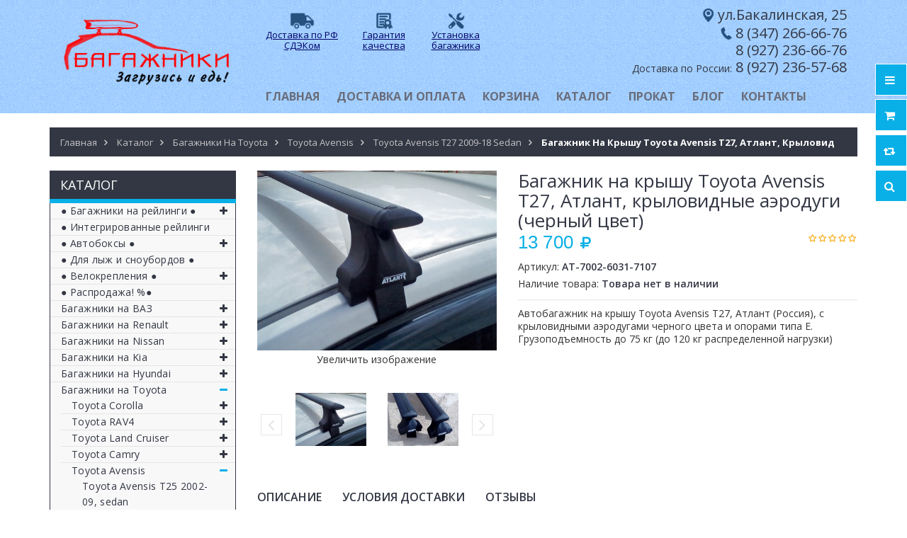

--- FILE ---
content_type: text/html; charset=utf-8
request_url: https://ufa-bagazhniki.ru/goods/%D0%91%D0%B0%D0%B3%D0%B0%D0%B6%D0%BD%D0%B8%D0%BA-%D0%BD%D0%B0-%D0%BA%D1%80%D1%8B%D1%88%D1%83-Toyota-Avensis-T27-%D0%90%D1%82%D0%BB%D0%B0%D0%BD%D1%82-%D0%BA%D1%80%D1%8B%D0%BB%D0%BE%D0%B2%D0%B8%D0%B4%D0%BD%D1%8B%D0%B5-%D0%B0%D1%8D%D1%80%D0%BE%D0%B4%D1%83%D0%B3%D0%B8-%D1%87%D0%B5%D1%80%D0%BD%D1%8B%D0%B9-%D1%86%D0%B2%D0%B5%D1%82
body_size: 51137
content:
<!DOCTYPE html PUBLIC "-//W3C//DTD XHTML 1.0 Strict//EN" "http://www.w3.org/TR/xhtml1/DTD/xhtml1-strict.dtd">
<html xmlns="http://www.w3.org/1999/xhtml" xml:lang="ru" lang="ru">
<head> 
  <title>Багажник на крышу Toyota Avensis T27, Атлант, крыловидные аэродуги (черный цвет)</title> 
  <meta name="description" content="Багажник на крышу Toyota Avensis T27, Атлант, крыловидные аэродуги (черный цвет)" /> 
  <meta name="keywords" content="Багажник на крышу Toyota Avensis T27, Атлант, крыловидные аэродуги (черный цвет)" />
  <meta http-equiv="X-UA-Compatible" content="IE=11" />
  <meta http-equiv="Content-Type" content="text/html; charset=utf-8" /> 
  <meta http-equiv="Content-Language" content="ru" />
  <meta name="viewport" content="width=device-width, initial-scale=1.0" />
  <meta name="format-detection" content="telephone=no">
  <meta name="yandex-verification" content="5880ea811e2d7454" />
  <link rel="icon" href="/design/favicon.ico?design=sport&lc=1491822129" type="image/x-icon" /> 
  <link rel="shortcut icon" href="/design/favicon.ico?design=sport&lc=1491822129" type="image/x-icon" /> 
  
  
  
  
      <link rel="canonical" href="https://ufa-bagazhniki.ru/goods/%D0%91%D0%B0%D0%B3%D0%B0%D0%B6%D0%BD%D0%B8%D0%BA-%D0%BD%D0%B0-%D0%BA%D1%80%D1%8B%D1%88%D1%83-Toyota-Avensis-T27-%D0%90%D1%82%D0%BB%D0%B0%D0%BD%D1%82-%D0%BA%D1%80%D1%8B%D0%BB%D0%BE%D0%B2%D0%B8%D0%B4%D0%BD%D1%8B%D0%B5-%D0%B0%D1%8D%D1%80%D0%BE%D0%B4%D1%83%D0%B3%D0%B8-%D1%87%D0%B5%D1%80%D0%BD%D1%8B%D0%B9-%D1%86%D0%B2%D0%B5%D1%82" />
    
  
  <link href="https://fonts.googleapis.com/css?family=Open+Sans:300,400,600,700,800" rel="stylesheet" type="text/css">
  
  <link rel="stylesheet" type="text/css" href="/design/magnific-popup.css?design=sport&lc=1608442412">
  <link rel="stylesheet" type="text/css" href="/design//forall/css/fancybox/2.1.4/jquery.fancybox.css">
  <link rel="stylesheet" type="text/css" href="/design//forall/css/jquery-ui/jquery.ui.all.min.css">
  <link rel="stylesheet" type="text/css" href="/design/font-awesome.css?design=sport">
  <link rel="stylesheet" type="text/css" href="/design/main.css?design=sport&lc=1608442412">
  
  <script type="text/javascript">var zoomloaderPath = '/design/loader.gif?design=sport';</script>
  <script type="text/javascript" src="/design/forall.js?design=sport&lc=1608442412"></script>
  <script type="text/javascript" src="/design//forall/css/fancybox/2.1.5/jquery.fancybox.js"></script>
  <script type="text/javascript" src="/design/main.js?design=sport&lc=1608442412"></script>
  
    
  
    <script>
    // Запуск основных скриптов для страницы Товар
    $(function(){ goodspage(); });
    // Инициализируем табы на странице
    $(function(){ initTabs(); });
  </script>
    
    
</head>
<body>
  <div class="wrapper">
    
    <noscript>
      <div class="noscript"> 
        <div class="noscript-inner"> 
          <h4><strong>Мы заметили, что у Вас выключен JavaScript.</strong></h4>
          <h5>Необходимо включить его для корректной работы сайта.</h5>
        </div> 
      </div> 
    </noscript>
    
    
    <div id="header-top"></div>
    <div id="header">
      <div class="container">
        <div class="row">
          <div class="col-md-3 col-xs-12">
            <div id="logo">
              <a href="https://ufa-bagazhniki.ru/" title="ufa-bagazhniki.ru (Уфа-багажники.ру)"><img src="/design/podlogo4.png?design=sport&lc=1522304258" alt="ufa-bagazhniki.ru (Уфа-багажники.ру)"></a>
            </div>
          </div>
          <div class="col-md-9 col-xs-12">
           
           <div class="rus">
         <table width="320px"><tr align="center">
          <td width="135px"><a href="https://ufa-bagazhniki.ru/page/%D0%94%D0%BE%D1%81%D1%82%D0%B0%D0%B2%D0%BA%D0%B0"><img src="https://st.ufa-bagazhniki.ru/9/2377/411/dostavka.png" width="35px"><p class="style43">Доставка по РФ СДЭКом</p></a></td>
          <td width="135px"><a href="https://ufa-bagazhniki.ru/page/%D0%93%D0%B0%D1%80%D0%B0%D0%BD%D1%82%D0%B8%D1%8F-%D0%BD%D0%B0-%D0%B1%D0%B0%D0%B3%D0%B0%D0%B6%D0%BD%D1%8B%D0%B5-%D1%81%D0%B8%D1%81%D1%82%D0%B5%D0%BC%D1%8B"><img src="https://st.ufa-bagazhniki.ru/12/2377/075/garant2.png" width="35px"><p class="style43">Гарантия качества</p></a></td>
          <td width="90px"><a href="https://ufa-bagazhniki.ru/page/%D0%A3%D1%81%D1%82%D0%B0%D0%BD%D0%BE%D0%B2%D0%BA%D0%B0-%D0%B1%D0%B0%D0%B3%D0%B0%D0%B6%D0%BD%D0%B8%D0%BA%D0%BE%D0%B2-%D0%B1%D0%BE%D0%BA%D1%81%D0%BE%D0%B2-%D0%B2%D0%B5%D0%BB%D0%BE%D0%BA%D1%80%D0%B5%D0%BF%D0%BB%D0%B5%D0%BD%D0%B8%D0%B9-%D0%BD%D0%B0-%D0%BA%D1%80%D1%8B%D1%88%D1%83"><img src="https://st.ufa-bagazhniki.ru/12/2364/509/montazh.png" width="35px"><p class="style43">Установка багажника</p></a></td>
          </tr>
        </table>
        
            
           </div>
                    <div class="style14"><img src="https://st.ufa-bagazhniki.ru/7/2366/324/magazin3.png" style="height:22px">ул.Бакалинская, 25 <span class="style3"></span><br>
                    <img src="https://st.ufa-bagazhniki.ru/9/2366/325/tele.png" style="height:21px"><a href="tel:+73472666676;">8 (347) 266-66-76</a><br><a href="tel:+79272366676;">8 (927) 236-66-76</a><br><a href="tel:+79272365768;"><span class="style3">Доставка по России:</span> 8 (927) 236-57-68</a></div>
            <div id="custommenu">
              
              
                            
              <ul class="menunav" itemscope itemtype="https://schema.org/SiteNavigationElement">
                                                                            <li><a href="https://ufa-bagazhniki.ru/"  title="Багажники на крышу автомобиля (Атлант / Lux / Евродеталь / ED / Turtle ) | Автобоксы  | Крепления для перевозки велосипедов - магазин &quot;Уфа-Багажники&quot;" itemprop="url">Главная</a></li>
                                          <li><a href="https://ufa-bagazhniki.ru/page/Доставка"  title="Доставка и оплата" itemprop="url">Доставка и оплата</a></li>
                                          <li><a href="https://ufa-bagazhniki.ru/cart"  title="Ваша корзина" itemprop="url">Корзина</a></li>
                                          <li><a href="https://ufa-bagazhniki.ru/catalog"  title="Полный список товаров на сайте" itemprop="url">Каталог</a></li>
                                          <li><a href="https://ufa-bagazhniki.ru/page/Аренда-багажников"  title="Аренда багажников" itemprop="url">Прокат</a></li>
                                          <li><a href="https://ufa-bagazhniki.ru/page/Блог"  title="Блог" itemprop="url">Блог</a></li>
                                          <li><a href="https://ufa-bagazhniki.ru/feedback"  title="Связь с администрацией магазина" itemprop="url">Контакты</a></li>
                                                                    </ul>
              
                          </div>
            <div id="mommenu" class="menu-collapse">
              <span class="btn btn-navbar menusidebar collapsed" data-toggle="collapse" data-target="#menu_collapse">
                <i class="fa fa-bars"></i>
              </span>
              <span class="menu_catalog">Каталог</span>
              <div class="menu_collapse_wrap">
                <div id="menu_collapse" class="mainnav collapse">
                  <ul>
                                                                                      <a href="https://ufa-bagazhniki.ru/catalog/Багажники-на-рейлинги" class="title-lv0 "><span class="open-menu "></span>● Багажники на рейлинги ●</a>
                                                                                        <ul class="sub">                          <a href="https://ufa-bagazhniki.ru/catalog/C-прямоугольными-дугами-от-1350-р" class="title-lv1 ">C прямоугольными дугами</a>
                        </li>                                                                                          <a href="https://ufa-bagazhniki.ru/catalog/С-аэродинамическими-дугами-от-2890-р" class="title-lv1 ">С аэродинамическими дугами</a>
                        </li>                                                                                          <a href="https://ufa-bagazhniki.ru/catalog/С-крыловидными-дугами-от-3650-р" class="title-lv1 ">С крыловидными дугами</a>
                        </li>                      </ul> </li>                                                                    <a href="https://ufa-bagazhniki.ru/catalog/На-интегрированные-рейлинги" class="title-lv0 ">● Интегрированные рейлинги</a>
                        </li>                                                                                          <a href="https://ufa-bagazhniki.ru/catalog/Автобоксы" class="title-lv0 "><span class="open-menu "></span>● Автобоксы ●</a>
                                                                                        <ul class="sub">                          <a href="https://ufa-bagazhniki.ru/catalog/Боксы-250-390-литров" class="title-lv1 ">Боксы 250-410 литров</a>
                        </li>                                                                                          <a href="https://ufa-bagazhniki.ru/catalog/Боксы-400-480-литров" class="title-lv1 ">Боксы 420-480 литров</a>
                        </li>                                                                                          <a href="https://ufa-bagazhniki.ru/catalog/Боксы-490-600-литров" class="title-lv1 ">Боксы 490-600 литров</a>
                        </li>                      </ul> </li>                                                                    <a href="https://ufa-bagazhniki.ru/catalog/Лыжные-крепления" class="title-lv0 ">● Для лыж и сноубордов ●</a>
                        </li>                                                                                          <a href="https://ufa-bagazhniki.ru/catalog/Велокрепления" class="title-lv0 "><span class="open-menu "></span>● Велокрепления ●</a>
                                                                                        <ul class="sub">                          <a href="https://ufa-bagazhniki.ru/catalog/На-крышу" class="title-lv1 ">На крышу</a>
                        </li>                      </ul> </li>                                                                    <a href="https://ufa-bagazhniki.ru/catalog/Распродажа" class="title-lv0 ">● Распродажа! %●</a>
                        </li>                                                                                          <a href="https://ufa-bagazhniki.ru/catalog/Багажники-на-ВАЗ" class="title-lv0 "><span class="open-menu "></span>Багажники на ВАЗ</a>
                                                                                        <ul class="sub">                          <a href="https://ufa-bagazhniki.ru/catalog/Лада-Гранта" class="title-lv1 "><span class="open-menu "></span>Лада Гранта</a>
                                                                                        <ul class="sub">                          <a href="https://ufa-bagazhniki.ru/catalog/Лада-Гранта-седан-лифтбек-хэтчбэк-гладкая-крыша" class="title-lv2 ">Лада Гранта седан/лифтбек/хэтчбек, гладкая крыша</a>
                        </li>                                                                                          <a href="https://ufa-bagazhniki.ru/catalog/Лада-Гранта-универсал-с-рейлингами" class="title-lv2 ">Лада Гранта универсал, с рейлингами</a>
                        </li>                      </ul> </li>                                                                    <a href="https://ufa-bagazhniki.ru/catalog/Лада-Веста" class="title-lv1 "><span class="open-menu "></span>Лада Веста</a>
                                                                                        <ul class="sub">                          <a href="https://ufa-bagazhniki.ru/catalog/Лада-Веста-седан" class="title-lv2 ">Лада Веста седан</a>
                        </li>                                                                                          <a href="https://ufa-bagazhniki.ru/catalog/Лада-Веста-sw-универсал" class="title-lv2 ">Лада Веста SW / SW Cross</a>
                        </li>                      </ul> </li>                                                                    <a href="https://ufa-bagazhniki.ru/catalog/Лада-Искра" class="title-lv1 "><span class="open-menu "></span>Лада Искра</a>
                                                                                        <ul class="sub">                          <a href="https://ufa-bagazhniki.ru/catalog/Лада-Искра-седан" class="title-lv2 ">Лада Искра седан</a>
                        </li>                                                                                          <a href="https://ufa-bagazhniki.ru/catalog/Лада-Искра-СВ-Кросс" class="title-lv2 ">Лада Искра СВ Кросс</a>
                        </li>                      </ul> </li>                                                                    <a href="https://ufa-bagazhniki.ru/catalog/Lada-Largus" class="title-lv1 "><span class="open-menu "></span>Лада Ларгус</a>
                                                                                        <ul class="sub">                          <a href="https://ufa-bagazhniki.ru/catalog/Лада-Ларгус-с-рейлингами" class="title-lv2 ">Лада Ларгус с рейлингами</a>
                        </li>                                                                                          <a href="https://ufa-bagazhniki.ru/catalog/Лада-Ларгус-без-рейлингов" class="title-lv2 ">Лада Ларгус, без рейлингов</a>
                        </li>                      </ul> </li>                                                                    <a href="https://ufa-bagazhniki.ru/catalog/Нива-Тревел" class="title-lv1 "><span class="open-menu "></span>Niva Travel</a>
                                                                                        <ul class="sub">                          <a href="https://ufa-bagazhniki.ru/catalog/Niva-Travel-с-рейлингами" class="title-lv2 ">Niva Travel с рейлингами</a>
                        </li>                                                                                          <a href="https://ufa-bagazhniki.ru/catalog/Niva-Travel-без-рейлингов" class="title-lv2 ">Niva Travel без рейлингов</a>
                        </li>                      </ul> </li>                                                                    <a href="https://ufa-bagazhniki.ru/catalog/ВАЗ-2121-2131-Нива" class="title-lv1 ">Niva Legend / Niva Urban /ВАЗ 2121, 2131 (Нива)</a>
                        </li>                                                                                          <a href="https://ufa-bagazhniki.ru/catalog/Багажники-на-Ладу-Калину" class="title-lv1 "><span class="open-menu "></span>Лада Калина</a>
                                                                                        <ul class="sub">                          <a href="https://ufa-bagazhniki.ru/catalog/Лада-Калина-гладкая-крыша" class="title-lv2 ">Лада Калина, гладкая крыша</a>
                        </li>                                                                                          <a href="https://ufa-bagazhniki.ru/catalog/Лада-Калина-с-рейлингами" class="title-lv2 ">Лада Калина, с рейлингами</a>
                        </li>                      </ul> </li>                                                                    <a href="https://ufa-bagazhniki.ru/catalog/Багажники-на-Ладу-Приору" class="title-lv1 "><span class="open-menu "></span>Лада Приора</a>
                                                                                        <ul class="sub">                          <a href="https://ufa-bagazhniki.ru/catalog/Лада-Приора-седан-хэтчбек" class="title-lv2 ">Лада Приора, седан/хэтчбек</a>
                        </li>                                                                                          <a href="https://ufa-bagazhniki.ru/catalog/Лада-Приора-универсал" class="title-lv2 ">Лада Приора, универсал</a>
                        </li>                      </ul> </li>                                                                    <a href="https://ufa-bagazhniki.ru/catalog/Lada-XRAY" class="title-lv1 "><span class="open-menu "></span>Lada XRAY</a>
                                                                                        <ul class="sub">                          <a href="https://ufa-bagazhniki.ru/catalog/Lada-XRAY-гладкая-крыша" class="title-lv2 ">Lada XRAY, гладкая крыша</a>
                        </li>                                                                                          <a href="https://ufa-bagazhniki.ru/catalog/Lada-XRAY-Cross-интегрированный-рейлинг" class="title-lv2 ">Lada XRAY Cross, интегрированный рейлинг</a>
                        </li>                      </ul> </li>                                                                    <a href="https://ufa-bagazhniki.ru/catalog/Багажники-на-крышу-на-ВАЗ-2110-2112" class="title-lv1 ">ВАЗ 2110, 2112</a>
                        </li>                                                                                          <a href="https://ufa-bagazhniki.ru/catalog/ВАЗ-2113-2114-2115" class="title-lv1 ">ВАЗ 2113, 2114, 2115</a>
                        </li>                                                                                          <a href="https://ufa-bagazhniki.ru/catalog/Багажники-на-ВАЗ-2101-2107" class="title-lv1 ">ВАЗ 2101-2107</a>
                        </li>                                                                                          <a href="https://ufa-bagazhniki.ru/catalog/Багажники-на-ВАЗ-2108-2109-21099" class="title-lv1 ">ВАЗ 2108-21099</a>
                        </li>                                                                                          <a href="https://ufa-bagazhniki.ru/catalog/Chevrolet-NIVA" class="title-lv1 "><span class="open-menu "></span>Chevrolet NIVA</a>
                                                                                        <ul class="sub">                          <a href="https://ufa-bagazhniki.ru/catalog/Chevrolet-NIVA-с-рейлингами" class="title-lv2 ">Chevrolet NIVA с рейлингами</a>
                        </li>                                                                                          <a href="https://ufa-bagazhniki.ru/catalog/Chevrolet-NIVA-без-рейлингов" class="title-lv2 ">Chevrolet NIVA без рейлингов</a>
                        </li>                      </ul> </li>                                                                    <a href="https://ufa-bagazhniki.ru/catalog/ВАЗ-2111-универсал" class="title-lv1 ">ВАЗ 2111 (универсал)</a>
                        </li>                      </ul> </li>                                                                    <a href="https://ufa-bagazhniki.ru/catalog/Багажники-на-Renault" class="title-lv0 "><span class="open-menu "></span>Багажники на Renault</a>
                                                                                        <ul class="sub">                          <a href="https://ufa-bagazhniki.ru/catalog/Renault-Logan" class="title-lv1 ">Renault Logan</a>
                        </li>                                                                                          <a href="https://ufa-bagazhniki.ru/catalog/Renault-Sandero" class="title-lv1 "><span class="open-menu "></span>Renault Sandero</a>
                                                                                        <ul class="sub">                          <a href="https://ufa-bagazhniki.ru/catalog/Renault-Sandero-гладкая-крыша" class="title-lv2 ">Renault Sandero, гладкая крыша</a>
                        </li>                                                                                          <a href="https://ufa-bagazhniki.ru/catalog/Renault-Sandero-Renault-Sandero-Stepway-с-рейлингами" class="title-lv2 ">Renault Sandero / Renault Sandero Stepway с рейлингами</a>
                        </li>                      </ul> </li>                                                                    <a href="https://ufa-bagazhniki.ru/catalog/Renault-Fluence" class="title-lv1 ">Renault Fluence</a>
                        </li>                                                                                          <a href="https://ufa-bagazhniki.ru/catalog/Renault-Duster" class="title-lv1 "><span class="open-menu "></span>Renault Duster</a>
                                                                                        <ul class="sub">                          <a href="https://ufa-bagazhniki.ru/catalog/Renault-Duster-3" class="title-lv2 ">Renault Duster 2021-...</a>
                        </li>                                                                                          <a href="https://ufa-bagazhniki.ru/catalog/Renault-Duster-II-2015-рейлинги" class="title-lv2 ">Renault Duster (рестайлинг) 2015-2020, рейлинги</a>
                        </li>                                                                                          <a href="https://ufa-bagazhniki.ru/catalog/Renault-Duster-2011-рейлинги" class="title-lv2 ">Renault Duster 2011-15, с рейлингами</a>
                        </li>                      </ul> </li>                                                                    <a href="https://ufa-bagazhniki.ru/catalog/Renault-Megane" class="title-lv1 "><span class="open-menu "></span>Renault Megane</a>
                                                                                        <ul class="sub">                          <a href="https://ufa-bagazhniki.ru/catalog/Renault-Megane-3" class="title-lv2 ">Renault Megane 3</a>
                        </li>                                                                                          <a href="https://ufa-bagazhniki.ru/catalog/Renault-Megane-2" class="title-lv2 ">Renault Megane 2</a>
                        </li>                                                                                          <a href="https://ufa-bagazhniki.ru/catalog/Renault-Megane-6" class="title-lv2 ">Renault Megane 1</a>
                        </li>                      </ul> </li>                                                                    <a href="https://ufa-bagazhniki.ru/catalog/Renault-Kaptur" class="title-lv1 ">Renault Kaptur</a>
                        </li>                                                                                          <a href="https://ufa-bagazhniki.ru/catalog/Renault-Arcana" class="title-lv1 ">Renault Arkana</a>
                        </li>                                                                                          <a href="https://ufa-bagazhniki.ru/catalog/Renault-Koleos" class="title-lv1 "><span class="open-menu "></span>Renault Koleos</a>
                                                                                        <ul class="sub">                          <a href="https://ufa-bagazhniki.ru/catalog/Renault-Koleos-2008" class="title-lv2 ">Renault Koleos 2008-16, рейлинги</a>
                        </li>                                                                                          <a href="https://ufa-bagazhniki.ru/catalog/Renault-Koleos-2016-интегр-рейлинги" class="title-lv2 ">Renault Koleos 2016-..., интегр.рейлинги</a>
                        </li>                      </ul> </li>                                                                    <a href="https://ufa-bagazhniki.ru/catalog/Renault-Symbol" class="title-lv1 ">Renault Symbol</a>
                        </li>                                                                                          <a href="https://ufa-bagazhniki.ru/catalog/Renault-Scenic" class="title-lv1 "><span class="open-menu "></span>Renault Scenic</a>
                                                                                        <ul class="sub">                          <a href="https://ufa-bagazhniki.ru/catalog/Renault-Scenic-3" class="title-lv2 ">Renault Scenic 3</a>
                        </li>                                                                                          <a href="https://ufa-bagazhniki.ru/catalog/Renault-Scenic-2" class="title-lv2 ">Renault Scenic 2</a>
                        </li>                                                                                          <a href="https://ufa-bagazhniki.ru/catalog/Renault-Scenic-1" class="title-lv2 ">Renault Scenic 1</a>
                        </li>                      </ul> </li>                                                                    <a href="https://ufa-bagazhniki.ru/catalog/Renault-Kangoo" class="title-lv1 "><span class="open-menu "></span>Renault Kangoo</a>
                                                                                        <ul class="sub">                          <a href="https://ufa-bagazhniki.ru/catalog/Renault-Kangoo-1998-2008-штатные-места" class="title-lv2 ">Renault Kangoo 1998-2008, штатные места</a>
                        </li>                                                                                          <a href="https://ufa-bagazhniki.ru/catalog/Renault-Kangoo-2008-штатные-места" class="title-lv2 ">Renault Kangoo 2008-..., штатные места</a>
                        </li>                      </ul> </li></ul> </li>                                                                    <a href="https://ufa-bagazhniki.ru/catalog/Багажники-на-Nissan" class="title-lv0 "><span class="open-menu "></span>Багажники на Nissan</a>
                                                                                        <ul class="sub">                          <a href="https://ufa-bagazhniki.ru/catalog/Nissan-X-Trail" class="title-lv1 "><span class="open-menu "></span>Nissan X-Trail</a>
                                                                                        <ul class="sub">                          <a href="https://ufa-bagazhniki.ru/catalog/Nissan-X-Trail-T30-T31-без-фонарей" class="title-lv2 ">Nissan X-Trail T30/T31 (без фонарей)</a>
                        </li>                                                                                          <a href="https://ufa-bagazhniki.ru/catalog/Nissan-X-Trail-T32-2015-штатные-места" class="title-lv2 ">Nissan X-Trail T32, 2015-..., штатные места</a>
                        </li>                                                                                          <a href="https://ufa-bagazhniki.ru/catalog/Nissan-X-Trail-T32-2015-рейлинги" class="title-lv2 ">Nissan X-Trail T32, 2015-..., рейлинги</a>
                        </li>                                                                                          <a href="https://ufa-bagazhniki.ru/catalog/Nissan-X-Trail-T33" class="title-lv2 ">Nissan X-Trail T33</a>
                        </li>                      </ul> </li>                                                                    <a href="https://ufa-bagazhniki.ru/catalog/Nissan-Juke" class="title-lv1 ">Nissan Juke</a>
                        </li>                                                                                          <a href="https://ufa-bagazhniki.ru/catalog/Nissan-Qashqai" class="title-lv1 "><span class="open-menu "></span>Nissan Qashqai</a>
                                                                                        <ul class="sub">                          <a href="https://ufa-bagazhniki.ru/catalog/Nissan-Qashqai-2013" class="title-lv2 ">Nissan Qashqai 2013-...</a>
                        </li>                                                                                          <a href="https://ufa-bagazhniki.ru/catalog/Nissan-Qashqai-2013-с-рейлингами" class="title-lv2 ">Nissan Qashqai 2013-..., с рейлингами</a>
                        </li>                                                                                          <a href="https://ufa-bagazhniki.ru/catalog/Nissan-Qashqai-2007" class="title-lv2 ">Nissan Qashqai 2007-13</a>
                        </li>                                                                                          <a href="https://ufa-bagazhniki.ru/catalog/Nissan-Qashqai-2007-13-с-рейлингами" class="title-lv2 ">Nissan Qashqai 2007-13, с рейлингами</a>
                        </li>                      </ul> </li>                                                                    <a href="https://ufa-bagazhniki.ru/catalog/Nissan-Tiida" class="title-lv1 ">Nissan Tiida</a>
                        </li>                                                                                          <a href="https://ufa-bagazhniki.ru/catalog/Nissan-Note" class="title-lv1 "><span class="open-menu "></span>Nissan Note</a>
                                                                                        <ul class="sub">                          <a href="https://ufa-bagazhniki.ru/catalog/Nissan-Note-2004" class="title-lv2 ">Nissan Note 2004-2013</a>
                        </li>                                                                                          <a href="https://ufa-bagazhniki.ru/catalog/Nissan-Note-2012" class="title-lv2 ">Nissan Note 2012-2020</a>
                        </li>                      </ul> </li>                                                                    <a href="https://ufa-bagazhniki.ru/catalog/Nissan-Almera" class="title-lv1 "><span class="open-menu "></span>Nissan Almera</a>
                                                                                        <ul class="sub">                          <a href="https://ufa-bagazhniki.ru/catalog/Nissan-Almera-2012" class="title-lv2 ">Nissan Almera 2012-...</a>
                        </li>                                                                                          <a href="https://ufa-bagazhniki.ru/catalog/Nissan-Almera-Classic" class="title-lv2 ">Nissan Almera Classic</a>
                        </li>                                                                                          <a href="https://ufa-bagazhniki.ru/catalog/Nissan-Almera-N15-N16" class="title-lv2 ">Nissan Almera N15/N16</a>
                        </li>                      </ul> </li>                                                                    <a href="https://ufa-bagazhniki.ru/catalog/Nissan-Terrano" class="title-lv1 "><span class="open-menu "></span>Nissan Terrano</a>
                                                                                        <ul class="sub">                          <a href="https://ufa-bagazhniki.ru/catalog/Nissan-Terrano-2014-рейлинги" class="title-lv2 ">Nissan Terrano 2014-..., рейлинги</a>
                        </li>                                                                                          <a href="https://ufa-bagazhniki.ru/catalog/Nissan-Terrano-II-1993-без-рейлингов" class="title-lv2 ">Nissan Terrano II 1993-..., без рейлингов</a>
                        </li>                      </ul> </li>                                                                    <a href="https://ufa-bagazhniki.ru/catalog/Nissan-Murano" class="title-lv1 "><span class="open-menu "></span>Nissan Murano</a>
                                                                                        <ul class="sub">                          <a href="https://ufa-bagazhniki.ru/catalog/Nissan-Murano-Z52-2014-интегр-рейлинги" class="title-lv2 ">Nissan Murano Z52, 2014-..., интегр.рейлинги</a>
                        </li>                                                                                          <a href="https://ufa-bagazhniki.ru/catalog/Nissan-Murano-Z51-2007-14-рейлинги" class="title-lv2 ">Nissan Murano Z51, 2007-14, рейлинги</a>
                        </li>                                                                                          <a href="https://ufa-bagazhniki.ru/catalog/Nissan-Murano-Z50-2002-07-рейлинги" class="title-lv2 ">Nissan Murano Z50, 2002-07, рейлинги</a>
                        </li>                      </ul> </li>                                                                    <a href="https://ufa-bagazhniki.ru/catalog/Nissan-Teana" class="title-lv1 "><span class="open-menu "></span>Nissan Teana</a>
                                                                                        <ul class="sub">                          <a href="https://ufa-bagazhniki.ru/catalog/Nissan-Teana-L33" class="title-lv2 ">Nissan Teana L33 2014-...</a>
                        </li>                                                                                          <a href="https://ufa-bagazhniki.ru/catalog/Nissan-Teana-J32-2008" class="title-lv2 ">Nissan Teana J32 2008-14</a>
                        </li>                                                                                          <a href="https://ufa-bagazhniki.ru/catalog/Nissan-Teana-J31-2003" class="title-lv2 ">Nissan Teana J31 2003-08</a>
                        </li>                      </ul> </li>                                                                    <a href="https://ufa-bagazhniki.ru/catalog/Nissan-Pathfinder" class="title-lv1 "><span class="open-menu "></span>Nissan Pathfinder</a>
                                                                                        <ul class="sub">                          <a href="https://ufa-bagazhniki.ru/catalog/Nissan-Pathfinder-R51-2005-14-широкие-рейлинги" class="title-lv2 ">Nissan Pathfinder R51 2005-14, широкие рейлинги</a>
                        </li>                                                                                          <a href="https://ufa-bagazhniki.ru/catalog/Nissan-Pathfinder-R52-2014-рейлинги" class="title-lv2 ">Nissan Pathfinder R52, 2014-..., рейлинги</a>
                        </li>                      </ul> </li>                                                                    <a href="https://ufa-bagazhniki.ru/catalog/Nissan-Wingroad" class="title-lv1 "><span class="open-menu "></span>Nissan Wingroad</a>
                                                                                        <ul class="sub">                          <a href="https://ufa-bagazhniki.ru/catalog/Nissan-Wingroad-Y11-c-рельсами" class="title-lv2 ">Nissan Wingroad Y11, c &quot;рельсами&quot;</a>
                        </li>                                                                                          <a href="https://ufa-bagazhniki.ru/catalog/Nissan-Wingroad-Y12" class="title-lv2 ">Nissan Wingroad Y12</a>
                        </li>                      </ul> </li>                                                                    <a href="https://ufa-bagazhniki.ru/catalog/Nissan-Patrol" class="title-lv1 "><span class="open-menu "></span>Nissan Patrol</a>
                                                                                        <ul class="sub">                          <a href="https://ufa-bagazhniki.ru/catalog/Nissan-Patrol-2016-с-рейлингами" class="title-lv2 ">Nissan Patrol 2016-..., с рейлингами</a>
                        </li>                                                                                          <a href="https://ufa-bagazhniki.ru/catalog/Nissan-Patrol-1998-2010-с-водостоками" class="title-lv2 ">Nissan Patrol 1998-2010, с водостоками</a>
                        </li>                                                                                          <a href="https://ufa-bagazhniki.ru/catalog/Nissan-Patrol-1998-2010-с-рейлингами" class="title-lv2 ">Nissan Patrol 1998-2010, с рейлингами</a>
                        </li>                      </ul> </li>                                                                    <a href="https://ufa-bagazhniki.ru/catalog/Nissan-Primera" class="title-lv1 "><span class="open-menu "></span>Nissan Primera</a>
                                                                                        <ul class="sub">                          <a href="https://ufa-bagazhniki.ru/catalog/Nissan-Primera-P12-sedan-2002" class="title-lv2 ">Nissan Primera P12 sedan 2002-07</a>
                        </li>                                                                                          <a href="https://ufa-bagazhniki.ru/catalog/Nissan-Primera-P12-wagon-2002" class="title-lv2 ">Nissan Primera P12 wagon 2002-07</a>
                        </li>                                                                                          <a href="https://ufa-bagazhniki.ru/catalog/Nissan-Primera-P10-1990" class="title-lv2 ">Nissan Primera P10 1990-96</a>
                        </li>                      </ul> </li>                                                                    <a href="https://ufa-bagazhniki.ru/catalog/Nissan-Cube" class="title-lv1 ">Nissan Cube</a>
                        </li>                                                                                          <a href="https://ufa-bagazhniki.ru/catalog/Nissan-Maxima" class="title-lv1 ">Nissan Maxima</a>
                        </li>                                                                                          <a href="https://ufa-bagazhniki.ru/catalog/Nissan-AD" class="title-lv1 "><span class="open-menu "></span>Nissan AD</a>
                                                                                        <ul class="sub">                          <a href="https://ufa-bagazhniki.ru/catalog/Nissan-AD-Y11-1999" class="title-lv2 ">Nissan AD Y11 1999-2005</a>
                        </li>                                                                                          <a href="https://ufa-bagazhniki.ru/catalog/Nissan-AD-Y12-2005" class="title-lv2 ">Nissan AD Y12 2005-2018</a>
                        </li>                      </ul> </li>                                                                    <a href="https://ufa-bagazhniki.ru/catalog/Nissan-Tino" class="title-lv1 ">Nissan Tino</a>
                        </li>                                                                                          <a href="https://ufa-bagazhniki.ru/catalog/Nissan-Leaf" class="title-lv1 "><span class="open-menu "></span>Nissan Leaf</a>
                                                                                        <ul class="sub">                          <a href="https://ufa-bagazhniki.ru/catalog/Nissan-Leaf-1-2010" class="title-lv2 ">Nissan Leaf 1 (2010-2017)</a>
                        </li>                                                                                          <a href="https://ufa-bagazhniki.ru/catalog/Nissan-Leaf-2-2" class="title-lv2 ">Nissan Leaf 2 (2017-...)</a>
                        </li>                      </ul> </li>                                                                    <a href="https://ufa-bagazhniki.ru/catalog/Nissan-Elgrand" class="title-lv1 "><span class="open-menu "></span>Nissan Elgrand</a>
                                                                                        <ul class="sub">                          <a href="https://ufa-bagazhniki.ru/catalog/Nissan-Elgrand-E50-1990" class="title-lv2 ">Nissan Elgrand E50 (1997-2002)</a>
                        </li>                                                                                          <a href="https://ufa-bagazhniki.ru/catalog/Nissan-Elgrand-E51-2002" class="title-lv2 ">Nissan Elgrand E51 (2002-2010)</a>
                        </li>                                                                                          <a href="https://ufa-bagazhniki.ru/catalog/Nissan-Elgrand-E52" class="title-lv2 ">Nissan Elgrand E52 (2010-...)</a>
                        </li>                      </ul> </li></ul> </li>                                                                    <a href="https://ufa-bagazhniki.ru/catalog/Багажники-на-Kia" class="title-lv0 "><span class="open-menu "></span>Багажники на Kia</a>
                                                                                        <ul class="sub">                          <a href="https://ufa-bagazhniki.ru/catalog/Kia-Rio" class="title-lv1 "><span class="open-menu "></span>Kia Rio</a>
                                                                                        <ul class="sub">                          <a href="https://ufa-bagazhniki.ru/catalog/Kia-Rio-2017" class="title-lv2 ">Kia Rio 2017-..., sedan</a>
                        </li>                                                                                          <a href="https://ufa-bagazhniki.ru/catalog/Kia-Rio-X-Line-2017-hatchback-рейлинги" class="title-lv2 ">Kia Rio X / X-Line, hatchback, рейлинги</a>
                        </li>                                                                                          <a href="https://ufa-bagazhniki.ru/catalog/Kia-Rio-3" class="title-lv2 ">Kia Rio 2011-17</a>
                        </li>                                                                                          <a href="https://ufa-bagazhniki.ru/catalog/Kia-Rio-2005" class="title-lv2 ">Kia Rio 2005-11</a>
                        </li>                                                                                          <a href="https://ufa-bagazhniki.ru/catalog/Kia-Rio-2000" class="title-lv2 ">Kia Rio 2000-05</a>
                        </li>                      </ul> </li>                                                                    <a href="https://ufa-bagazhniki.ru/catalog/Kia-Sportage" class="title-lv1 "><span class="open-menu "></span>Kia Sportage</a>
                                                                                        <ul class="sub">                          <a href="https://ufa-bagazhniki.ru/catalog/Kia-Sportage-2016-без-рейлингов" class="title-lv2 ">Kia Sportage 2016-2022, без рейлингов</a>
                        </li>                                                                                          <a href="https://ufa-bagazhniki.ru/catalog/Kia-Sportage-2016-интегрир-рейлинг" class="title-lv2 ">Kia Sportage 2016-2022, интегрир. рейлинг</a>
                        </li>                                                                                          <a href="https://ufa-bagazhniki.ru/catalog/Kia-Sportage-2010-интегрир-рейлинг-2" class="title-lv2 ">Kia Sportage 2010-16, интегрир. рейлинг</a>
                        </li>                                                                                          <a href="https://ufa-bagazhniki.ru/catalog/Kia-Sportage-2004-10-рейлинги" class="title-lv2 ">Kia Sportage 2004-10, рейлинги</a>
                        </li>                      </ul> </li>                                                                    <a href="https://ufa-bagazhniki.ru/catalog/Kia-Ceed" class="title-lv1 "><span class="open-menu "></span>Kia Ceed</a>
                                                                                        <ul class="sub">                          <a href="https://ufa-bagazhniki.ru/catalog/Kia-Ceed-hatchback" class="title-lv2 ">Kia Ceed hatchback</a>
                        </li>                                                                                          <a href="https://ufa-bagazhniki.ru/catalog/Kia-Ceed-sw-universal-2018" class="title-lv2 ">Kia Ceed sw universal 2018-..., интегр.рейлинги</a>
                        </li>                                                                                          <a href="https://ufa-bagazhniki.ru/catalog/Kia-Ceed-sw-universal-2012-интегр-рейлинги-2" class="title-lv2 ">Kia Ceed sw universal 2012-18, интегр.рейлинги</a>
                        </li>                                                                                          <a href="https://ufa-bagazhniki.ru/catalog/Kia-Ceed-universal-2007-12-рейлинги" class="title-lv2 ">Kia Ceed universal 2007-12, рейлинги</a>
                        </li>                      </ul> </li>                                                                    <a href="https://ufa-bagazhniki.ru/catalog/Kia-Sorento" class="title-lv1 "><span class="open-menu "></span>Kia Sorento</a>
                                                                                        <ul class="sub">                          <a href="https://ufa-bagazhniki.ru/catalog/Kia-Sorento-2020" class="title-lv2 ">Kia Sorento 2020-...</a>
                        </li>                                                                                          <a href="https://ufa-bagazhniki.ru/catalog/Kia-Sorento-Prime-2016-интегр-рейлинг" class="title-lv2 ">Kia Sorento Prime, 2016-..., интегр.рейлинг</a>
                        </li>                                                                                          <a href="https://ufa-bagazhniki.ru/catalog/Kia-Sorento-XM-2009-рейлинги" class="title-lv2 ">Kia Sorento XM 2009-..., рейлинги</a>
                        </li>                                                                                          <a href="https://ufa-bagazhniki.ru/catalog/Kia-Sorento-BL-2002-09-рейлинги" class="title-lv2 ">Kia Sorento BL 2002-09, рейлинги</a>
                        </li>                                                                                          <a href="https://ufa-bagazhniki.ru/catalog/Kia-Sorento-BL-2002-09-без-рейлингов" class="title-lv2 ">Kia Sorento BL 2002-09, без рейлингов</a>
                        </li>                      </ul> </li>                                                                    <a href="https://ufa-bagazhniki.ru/catalog/Kia-Cerato" class="title-lv1 "><span class="open-menu "></span>Kia Cerato</a>
                                                                                        <ul class="sub">                          <a href="https://ufa-bagazhniki.ru/catalog/Kia-Cerato-BD" class="title-lv2 ">Kia Cerato BD 2018-...</a>
                        </li>                                                                                          <a href="https://ufa-bagazhniki.ru/catalog/Kia-Cerato-YD" class="title-lv2 ">Kia Cerato YD 2013-18</a>
                        </li>                                                                                          <a href="https://ufa-bagazhniki.ru/catalog/Kia-Cerato-TD-2009" class="title-lv2 ">Kia Cerato TD 2009-13</a>
                        </li>                                                                                          <a href="https://ufa-bagazhniki.ru/catalog/Kia-Cerato-LD-2004" class="title-lv2 ">Kia Cerato LD 2004-09</a>
                        </li>                      </ul> </li>                                                                    <a href="https://ufa-bagazhniki.ru/catalog/Kia-Optima" class="title-lv1 "><span class="open-menu "></span>Kia Optima</a>
                                                                                        <ul class="sub">                          <a href="https://ufa-bagazhniki.ru/catalog/Kia-Optima-2019-рестайлинг" class="title-lv2 ">Kia Optima 2019-... (рестайлинг)</a>
                        </li>                                                                                          <a href="https://ufa-bagazhniki.ru/catalog/Kia-Optima-JF" class="title-lv2 ">Kia Optima JF 2015-...</a>
                        </li>                                                                                          <a href="https://ufa-bagazhniki.ru/catalog/Kia-Optima-TF-2010" class="title-lv2 ">Kia Optima TF 2010-15</a>
                        </li>                      </ul> </li>                                                                    <a href="https://ufa-bagazhniki.ru/catalog/Kia-K5" class="title-lv1 ">Kia K5</a>
                        </li>                                                                                          <a href="https://ufa-bagazhniki.ru/catalog/Kia-Venga" class="title-lv1 ">Kia Venga</a>
                        </li>                                                                                          <a href="https://ufa-bagazhniki.ru/catalog/Kia-Soul" class="title-lv1 "><span class="open-menu "></span>Kia Soul</a>
                                                                                        <ul class="sub">                          <a href="https://ufa-bagazhniki.ru/catalog/Kia-Soul-2019-интегрированный-рейлинг" class="title-lv2 ">Kia Soul 2019-..., интегрированный рейлинг</a>
                        </li>                                                                                          <a href="https://ufa-bagazhniki.ru/catalog/Kia-Soul-2019-без-рейлингов" class="title-lv2 ">Kia Soul 2019-..., без рейлингов</a>
                        </li>                                                                                          <a href="https://ufa-bagazhniki.ru/catalog/Kia-Soul-без-рейлингов" class="title-lv2 ">Kia Soul 2009-19, без рейлингов</a>
                        </li>                                                                                          <a href="https://ufa-bagazhniki.ru/catalog/Kia-Soul-2014-интегр-рейлинги" class="title-lv2 ">Kia Soul 2014-..., интегр.рейлинги</a>
                        </li>                                                                                          <a href="https://ufa-bagazhniki.ru/catalog/Kia-Soul-2008-14-рейлинги" class="title-lv2 ">Kia Soul 2008-14, рейлинги</a>
                        </li>                      </ul> </li>                                                                    <a href="https://ufa-bagazhniki.ru/catalog/Kia-Picanto" class="title-lv1 "><span class="open-menu "></span>Kia Picanto</a>
                                                                                        <ul class="sub">                          <a href="https://ufa-bagazhniki.ru/catalog/Kia-Picanto-SA-2004" class="title-lv2 ">Kia Picanto SA 2004-11</a>
                        </li>                                                                                          <a href="https://ufa-bagazhniki.ru/catalog/Kia-Picanto-TA" class="title-lv2 ">Kia Picanto TA 2011-2017</a>
                        </li>                      </ul> </li>                                                                    <a href="https://ufa-bagazhniki.ru/catalog/Kia-Spectra" class="title-lv1 ">Kia Spectra</a>
                        </li>                                                                                          <a href="https://ufa-bagazhniki.ru/catalog/Kia-Mohave" class="title-lv1 ">Kia Mohave</a>
                        </li>                                                                                          <a href="https://ufa-bagazhniki.ru/catalog/Kia-Magentis" class="title-lv1 "><span class="open-menu "></span>Kia Magentis</a>
                                                                                        <ul class="sub">                          <a href="https://ufa-bagazhniki.ru/catalog/Kia-Magentis-2000" class="title-lv2 ">Kia Magentis 2000-05</a>
                        </li>                                                                                          <a href="https://ufa-bagazhniki.ru/catalog/Kia-Magentis-2005" class="title-lv2 ">Kia Magentis 2005-10</a>
                        </li>                      </ul> </li>                                                                    <a href="https://ufa-bagazhniki.ru/catalog/Kia-Seltos" class="title-lv1 "><span class="open-menu "></span>Kia Seltos</a>
                                                                                        <ul class="sub">                          <a href="https://ufa-bagazhniki.ru/catalog/Kia-Seltos-с-интегрированными-рейлингами" class="title-lv2 ">Kia Seltos (с интегрированными рейлингами)</a>
                        </li>                                                                                          <a href="https://ufa-bagazhniki.ru/catalog/Kia-Seltos-без-рейлингов" class="title-lv2 ">Kia Seltos (без рейлингов)</a>
                        </li>                      </ul> </li></ul> </li>                                                                    <a href="https://ufa-bagazhniki.ru/catalog/Багажники-на-Hyundai" class="title-lv0 "><span class="open-menu "></span>Багажники на Hyundai</a>
                                                                                        <ul class="sub">                          <a href="https://ufa-bagazhniki.ru/catalog/Hyundai-Solaris" class="title-lv1 "><span class="open-menu "></span>Hyundai Solaris</a>
                                                                                        <ul class="sub">                          <a href="https://ufa-bagazhniki.ru/catalog/Hyundai-Solaris-2017-sedan" class="title-lv2 ">Hyundai Solaris 2017-..., sedan</a>
                        </li>                                                                                          <a href="https://ufa-bagazhniki.ru/catalog/Hyundai-Solaris-sedan" class="title-lv2 ">Hyundai Solaris 2011-17, sedan</a>
                        </li>                                                                                          <a href="https://ufa-bagazhniki.ru/catalog/Hyundai-Solaris-hatchback" class="title-lv2 ">Hyundai Solaris 2011-17, hatchback</a>
                        </li>                      </ul> </li>                                                                    <a href="https://ufa-bagazhniki.ru/catalog/Hyundai-ix35" class="title-lv1 "><span class="open-menu "></span>Hyundai ix35</a>
                                                                                        <ul class="sub">                          <a href="https://ufa-bagazhniki.ru/catalog/Hyundai-ix35-с-интегр-рейлингами" class="title-lv2 ">Hyundai ix35 с интегр.рейлингами</a>
                        </li>                                                                                          <a href="https://ufa-bagazhniki.ru/catalog/Hyundai-ix35-с-гладкой-крышей" class="title-lv2 ">Hyundai ix35 с гладкой крышей</a>
                        </li>                      </ul> </li>                                                                    <a href="https://ufa-bagazhniki.ru/catalog/Hyundai-Elantra" class="title-lv1 "><span class="open-menu "></span>Hyundai Elantra</a>
                                                                                        <ul class="sub">                          <a href="https://ufa-bagazhniki.ru/catalog/Hyundai-Elantra-6-AD-рестайл" class="title-lv2 ">Hyundai Elantra 6 (AD, рестайл) 2018-...</a>
                        </li>                                                                                          <a href="https://ufa-bagazhniki.ru/catalog/Hyundai-Elantra-6-AD" class="title-lv2 ">Hyundai Elantra 6 (AD) 2015-...</a>
                        </li>                                                                                          <a href="https://ufa-bagazhniki.ru/catalog/Hyundai-Elantra-5-MD" class="title-lv2 ">Hyundai Elantra 5 (MD) 2010-2015</a>
                        </li>                                                                                          <a href="https://ufa-bagazhniki.ru/catalog/Hyundai-Elantra-4-HD-2006" class="title-lv2 ">Hyundai Elantra 4 (HD) 2006-10</a>
                        </li>                                                                                          <a href="https://ufa-bagazhniki.ru/catalog/Hyundai-Elantra-3-XD-2000" class="title-lv2 ">Hyundai Elantra 3 (XD) 2000-06</a>
                        </li>                      </ul> </li>                                                                    <a href="https://ufa-bagazhniki.ru/catalog/Hyundai-Tucson" class="title-lv1 "><span class="open-menu "></span>Hyundai Tucson</a>
                                                                                        <ul class="sub">                          <a href="https://ufa-bagazhniki.ru/catalog/Hyundai-Tucson-NX4-2021-интегр-рейлинг" class="title-lv2 ">Hyundai Tucson NX4, 2021-..., интегр.рейлинг</a>
                        </li>                                                                                          <a href="https://ufa-bagazhniki.ru/catalog/Hyundai-Tucson-TL-2015-интегр-рейлинги" class="title-lv2 ">Hyundai Tucson TL 2015-2021, интегр.рейлинги</a>
                        </li>                                                                                          <a href="https://ufa-bagazhniki.ru/catalog/Hyundai-Tucson-TL-2015-без-рейлингов" class="title-lv2 ">Hyundai Tucson TL 2015-2021, без рейлингов</a>
                        </li>                                                                                          <a href="https://ufa-bagazhniki.ru/catalog/Hyundai-Tucson-JM-2004-10-рейлинги" class="title-lv2 ">Hyundai Tucson JM 2004-10 рейлинги</a>
                        </li>                                                                                          <a href="https://ufa-bagazhniki.ru/catalog/Hyundai-Tucson-JM-2004-10-без-рейлингов" class="title-lv2 ">Hyundai Tucson JM 2004-10 без рейлингов</a>
                        </li>                      </ul> </li>                                                                    <a href="https://ufa-bagazhniki.ru/catalog/Hyundai-Santa-Fe" class="title-lv1 "><span class="open-menu "></span>Hyundai Santa Fe</a>
                                                                                        <ul class="sub">                          <a href="https://ufa-bagazhniki.ru/catalog/Hyundai-Santa-Fe-2018-интегрированный-рейлинг" class="title-lv2 ">Hyundai Santa Fe 2018-..., интегрированный рейлинг</a>
                        </li>                                                                                          <a href="https://ufa-bagazhniki.ru/catalog/Hyundai-Santa-Fe-2012-интегр-рейлинг" class="title-lv2 ">Hyundai Santa Fe 2012-..., интегр. рейлинг</a>
                        </li>                                                                                          <a href="https://ufa-bagazhniki.ru/catalog/Hyundai-Santa-Fe-2012-без-рейлингов" class="title-lv2 ">Hyundai Santa Fe 2012-..., без рейлингов</a>
                        </li>                                                                                          <a href="https://ufa-bagazhniki.ru/catalog/Hyundai-Santa-Fe-2007-рейлинги" class="title-lv2 ">Hyundai Santa Fe 2007-12, рейлинги</a>
                        </li>                                                                                          <a href="https://ufa-bagazhniki.ru/catalog/Hyundai-Santa-Fe-Classic-2001-11-рейлинги" class="title-lv2 ">Hyundai Santa Fe Classic (2001-11), рейлинги</a>
                        </li>                      </ul> </li>                                                                    <a href="https://ufa-bagazhniki.ru/catalog/Hyundai-Creta" class="title-lv1 "><span class="open-menu "></span>Hyundai Creta</a>
                                                                                        <ul class="sub">                          <a href="https://ufa-bagazhniki.ru/catalog/Hyundai-Creta-2016-без-рейлингов" class="title-lv2 ">Hyundai Creta 2016-2021 без рейлингов</a>
                        </li>                                                                                          <a href="https://ufa-bagazhniki.ru/catalog/Hyundai-Creta-2016-рейлинги" class="title-lv2 ">Hyundai Creta 2016-2021 рейлинги</a>
                        </li>                                                                                          <a href="https://ufa-bagazhniki.ru/catalog/Hyundai-Creta-2021-интегрированный-рейлинг" class="title-lv2 ">Hyundai Creta 2021-..., интегрированный рейлинг</a>
                        </li>                      </ul> </li>                                                                    <a href="https://ufa-bagazhniki.ru/catalog/Hyundai-Accent" class="title-lv1 ">Hyundai Accent</a>
                        </li>                                                                                          <a href="https://ufa-bagazhniki.ru/catalog/Hyundai-i30" class="title-lv1 ">Hyundai i30</a>
                        </li>                                                                                          <a href="https://ufa-bagazhniki.ru/catalog/Hyundai-i40" class="title-lv1 "><span class="open-menu "></span>Hyundai i40</a>
                                                                                        <ul class="sub">                          <a href="https://ufa-bagazhniki.ru/catalog/Hyundai-i40-2011" class="title-lv2 ">Hyundai i40 2011-2015</a>
                        </li>                                                                                          <a href="https://ufa-bagazhniki.ru/catalog/Hyundai-i40-2015" class="title-lv2 ">Hyundai i40 2015-...</a>
                        </li>                      </ul> </li>                                                                    <a href="https://ufa-bagazhniki.ru/catalog/Hyundai-Getz" class="title-lv1 ">Hyundai Getz</a>
                        </li>                                                                                          <a href="https://ufa-bagazhniki.ru/catalog/Hyundai-Sonata" class="title-lv1 "><span class="open-menu "></span>Hyundai Sonata</a>
                                                                                        <ul class="sub">                          <a href="https://ufa-bagazhniki.ru/catalog/Hyundai-Sonata-8" class="title-lv2 ">Hyundai Sonata 8 (DN8) 2019-...</a>
                        </li>                                                                                          <a href="https://ufa-bagazhniki.ru/catalog/Hyundai-Sonata-7-LF-2014" class="title-lv2 ">Hyundai Sonata 7 (LF) 2014-19</a>
                        </li>                                                                                          <a href="https://ufa-bagazhniki.ru/catalog/Hyundai-Sonata-5" class="title-lv2 ">Hyundai Sonata 5 (4/5, 1998-2012)</a>
                        </li>                                                                                          <a href="https://ufa-bagazhniki.ru/catalog/Hyundai-Sonata-NF" class="title-lv2 ">Hyundai Sonata NF</a>
                        </li>                                                                                          <a href="https://ufa-bagazhniki.ru/catalog/Hyundai-Sonata-3" class="title-lv2 ">Hyundai Sonata 3</a>
                        </li>                      </ul> </li>                                                                    <a href="https://ufa-bagazhniki.ru/catalog/Hyundai-Matrix" class="title-lv1 "><span class="open-menu "></span>Hyundai Matrix</a>
                                                                                        <ul class="sub">                          <a href="https://ufa-bagazhniki.ru/catalog/Hyundai-Matrix-без-рейлингов" class="title-lv2 ">Hyundai Matrix, без рейлингов</a>
                        </li>                                                                                          <a href="https://ufa-bagazhniki.ru/catalog/Hyundai-Matrix-с-рейлингами" class="title-lv2 ">Hyundai Matrix, с рейлингами</a>
                        </li>                      </ul> </li>                                                                    <a href="https://ufa-bagazhniki.ru/catalog/Hyundai-Verna" class="title-lv1 ">Hyundai Verna</a>
                        </li>                                                                                          <a href="https://ufa-bagazhniki.ru/catalog/Hyundai-Grand-Starex" class="title-lv1 ">Hyundai Grand Starex</a>
                        </li>                                                                                          <a href="https://ufa-bagazhniki.ru/catalog/Hyundai-ix55" class="title-lv1 ">Hyundai ix55</a>
                        </li>                                                                                          <a href="https://ufa-bagazhniki.ru/catalog/Hyundai-Staria" class="title-lv1 ">Hyundai Staria</a>
                        </li>                      </ul> </li>                                                                    <a href="https://ufa-bagazhniki.ru/catalog/Багажники-на-Toyota" class="title-lv0 "><span class="open-menu active"></span>Багажники на Toyota</a>
                                                                                        <ul class="sub">                          <a href="https://ufa-bagazhniki.ru/catalog/Toyota-Corolla" class="title-lv1 "><span class="open-menu "></span>Toyota Corolla</a>
                                                                                        <ul class="sub">                          <a href="https://ufa-bagazhniki.ru/catalog/Toyota-Corolla-3" class="title-lv2 ">Toyota Corolla 2018-..., (E210)</a>
                        </li>                                                                                          <a href="https://ufa-bagazhniki.ru/catalog/Toyota-Corolla-2013" class="title-lv2 ">Toyota Corolla 2013-19</a>
                        </li>                                                                                          <a href="https://ufa-bagazhniki.ru/catalog/Toyota-Corolla-2006" class="title-lv2 ">Toyota Corolla 2006-13</a>
                        </li>                                                                                          <a href="https://ufa-bagazhniki.ru/catalog/Toyota-Corolla-2001" class="title-lv2 ">Toyota Corolla 2001-06</a>
                        </li>                                                                                          <a href="https://ufa-bagazhniki.ru/catalog/Toyota-Corolla-Fielder" class="title-lv2 ">Toyota Corolla Fielder</a>
                        </li>                      </ul> </li>                                                                    <a href="https://ufa-bagazhniki.ru/catalog/Toyota-RAV4-2" class="title-lv1 "><span class="open-menu "></span>Toyota RAV4</a>
                                                                                        <ul class="sub">                          <a href="https://ufa-bagazhniki.ru/catalog/Toyota-RAV4-2019-интегрированный-рейлинг" class="title-lv2 ">Toyota RAV4 2019-..., интегрированный рейлинг</a>
                        </li>                                                                                          <a href="https://ufa-bagazhniki.ru/catalog/Toyota-RAV4-2013-xa40" class="title-lv2 ">Toyota RAV4 2013-19</a>
                        </li>                                                                                          <a href="https://ufa-bagazhniki.ru/catalog/Toyota-RAV4-2013-рейлинги" class="title-lv2 ">Toyota RAV4 2013-19, с рейлингами</a>
                        </li>                                                                                          <a href="https://ufa-bagazhniki.ru/catalog/Toyota-RAV4-2006-xa30" class="title-lv2 ">Toyota RAV4 2006-2013</a>
                        </li>                                                                                          <a href="https://ufa-bagazhniki.ru/catalog/Toyota-RAV4-2006-2013-рейлинги" class="title-lv2 ">Toyota RAV4 2006-2013, с рейлингами</a>
                        </li>                                                                                          <a href="https://ufa-bagazhniki.ru/catalog/Toyota-RAV4-2000-2006-рейлинги" class="title-lv2 ">Toyota RAV4 2000-2006, с рейлингами</a>
                        </li>                                                                                          <a href="https://ufa-bagazhniki.ru/catalog/Toyota-RAV4-1994" class="title-lv2 ">Toyota RAV4 1994-2000</a>
                        </li>                      </ul> </li>                                                                    <a href="https://ufa-bagazhniki.ru/catalog/Toyota-Land-Cruiser" class="title-lv1 "><span class="open-menu "></span>Toyota Land Cruiser</a>
                                                                                        <ul class="sub">                          <a href="https://ufa-bagazhniki.ru/catalog/Toyota-Land-Cruiser-100-с-рейлингами" class="title-lv2 ">Toyota Land Cruiser 100, с рейлингами</a>
                        </li>                                                                                          <a href="https://ufa-bagazhniki.ru/catalog/Toyota-Land-Cruiser-200-с-рейлингами" class="title-lv2 ">Toyota Land Cruiser 200, с рейлингами</a>
                        </li>                                                                                          <a href="https://ufa-bagazhniki.ru/catalog/Toyota-Land-Cruiser-Prado-150-2009-с-рейлингами" class="title-lv2 ">Toyota Land Cruiser Prado 150, 2009-..., с рейлингами</a>
                        </li>                                                                                          <a href="https://ufa-bagazhniki.ru/catalog/Toyota-Land-Cruiser-Prado-120-с-рейлингами" class="title-lv2 ">Toyota Land Cruiser Prado 120, с рейлингами</a>
                        </li>                      </ul> </li>                                                                    <a href="https://ufa-bagazhniki.ru/catalog/Toyota-Camry" class="title-lv1 "><span class="open-menu "></span>Toyota Camry</a>
                                                                                        <ul class="sub">                          <a href="https://ufa-bagazhniki.ru/catalog/Toyota-Camry-XV70" class="title-lv2 ">Toyota Camry XV70 2017-...</a>
                        </li>                                                                                          <a href="https://ufa-bagazhniki.ru/catalog/Toyota-Camry-XV50" class="title-lv2 ">Toyota Camry XV50 2012-19</a>
                        </li>                                                                                          <a href="https://ufa-bagazhniki.ru/catalog/Toyota-Camry-XV40-2006-2" class="title-lv2 ">Toyota Camry XV40 2006-11</a>
                        </li>                                                                                          <a href="https://ufa-bagazhniki.ru/catalog/Toyota-Camry-XV30-2002" class="title-lv2 ">Toyota Camry XV30 2002-06</a>
                        </li>                      </ul> </li>                                                                    <a href="https://ufa-bagazhniki.ru/catalog/Toyota-Avensis" class="title-lv1 "><span class="open-menu active"></span>Toyota Avensis</a>
                                                                                        <ul class="sub">                          <a href="https://ufa-bagazhniki.ru/catalog/Toyota-Avensis-T25" class="title-lv2 ">Toyota Avensis T25 2002-09, sedan</a>
                        </li>                                                                                          <a href="https://ufa-bagazhniki.ru/catalog/Toyota-Avensis-T27-2009-18-sedan" class="title-lv2 active">Toyota Avensis T27 2009-18 sedan</a>
                        </li>                      </ul> </li>                                                                    <a href="https://ufa-bagazhniki.ru/catalog/Toyota-Hilux" class="title-lv1 ">Toyota Hilux</a>
                        </li>                                                                                          <a href="https://ufa-bagazhniki.ru/catalog/Toyota-Highlander" class="title-lv1 "><span class="open-menu "></span>Toyota Highlander</a>
                                                                                        <ul class="sub">                          <a href="https://ufa-bagazhniki.ru/catalog/Toyota-Highlander-2014-штатные-места" class="title-lv2 ">Toyota Highlander 2014-2020, штатные места</a>
                        </li>                                                                                          <a href="https://ufa-bagazhniki.ru/catalog/Toyota-Highlander-2007-14-рейлинги" class="title-lv2 ">Toyota Highlander 2007-14, рейлинги</a>
                        </li>                      </ul> </li>                                                                    <a href="https://ufa-bagazhniki.ru/catalog/Toyota-Venza" class="title-lv1 ">Toyota Venza</a>
                        </li>                                                                                          <a href="https://ufa-bagazhniki.ru/catalog/Toyota-Fortuner" class="title-lv1 ">Toyota Fortuner</a>
                        </li>                                                                                          <a href="https://ufa-bagazhniki.ru/catalog/Toyota-C-HR" class="title-lv1 ">Toyota C-HR</a>
                        </li>                                                                                          <a href="https://ufa-bagazhniki.ru/catalog/Toyota-Prius" class="title-lv1 "><span class="open-menu "></span>Toyota Prius</a>
                                                                                        <ul class="sub">                          <a href="https://ufa-bagazhniki.ru/catalog/Toyota-Prius-XW20-2003" class="title-lv2 ">Toyota Prius XW20, 2003-2011</a>
                        </li>                                                                                          <a href="https://ufa-bagazhniki.ru/catalog/Toyota-Prius-XW30-2009" class="title-lv2 ">Toyota Prius XW30, 2009-2015</a>
                        </li>                                                                                          <a href="https://ufa-bagazhniki.ru/catalog/Toyota-Prius-XW50-2015" class="title-lv2 ">Toyota Prius XW50, 2015-2022</a>
                        </li>                                                                                          <a href="https://ufa-bagazhniki.ru/catalog/Toyota-Prius-Alpha-2011" class="title-lv2 ">Toyota Prius Alpha (2011-2021)</a>
                        </li>                      </ul> </li>                                                                    <a href="https://ufa-bagazhniki.ru/catalog/Toyota-Auris" class="title-lv1 "><span class="open-menu "></span>Toyota Auris</a>
                                                                                        <ul class="sub">                          <a href="https://ufa-bagazhniki.ru/catalog/Toyota-Auris-E180" class="title-lv2 ">Toyota Auris E180 2012-2018</a>
                        </li>                                                                                          <a href="https://ufa-bagazhniki.ru/catalog/Toyota-Auris-E150-2006" class="title-lv2 ">Toyota Auris E150 2006-12</a>
                        </li>                      </ul> </li>                                                                    <a href="https://ufa-bagazhniki.ru/catalog/Toyota-Verso" class="title-lv1 "><span class="open-menu "></span>Toyota Verso</a>
                                                                                        <ul class="sub">                          <a href="https://ufa-bagazhniki.ru/catalog/Toyota-Verso-без-рейлингов" class="title-lv2 ">Toyota Verso без рейлингов</a>
                        </li>                                                                                          <a href="https://ufa-bagazhniki.ru/catalog/Toyota-Verso-с-рейлингами" class="title-lv2 ">Toyota Verso с рейлингами</a>
                        </li>                      </ul> </li>                                                                    <a href="https://ufa-bagazhniki.ru/catalog/Toyota-Alphard" class="title-lv1 "><span class="open-menu "></span>Toyota Alphard</a>
                                                                                        <ul class="sub">                          <a href="https://ufa-bagazhniki.ru/catalog/Toyota-Alphard-2002" class="title-lv2 ">Toyota Alphard 2002-2008</a>
                        </li>                                                                                          <a href="https://ufa-bagazhniki.ru/catalog/Toyota-Alphard-2008" class="title-lv2 ">Toyota Alphard 2008-2014</a>
                        </li>                                                                                          <a href="https://ufa-bagazhniki.ru/catalog/Toyota-Alphard-3" class="title-lv2 ">Toyota Alphard 2015-...</a>
                        </li>                      </ul> </li>                                                                    <a href="https://ufa-bagazhniki.ru/catalog/Toyota-Wish" class="title-lv1 "><span class="open-menu "></span>Toyota Wish</a>
                                                                                        <ul class="sub">                          <a href="https://ufa-bagazhniki.ru/catalog/Toyota-Wish-AE20-2009" class="title-lv2 ">Toyota Wish AE20 2009-2017</a>
                        </li>                                                                                          <a href="https://ufa-bagazhniki.ru/catalog/Toyota-Wish-AE10-2003" class="title-lv2 ">Toyota Wish AE10 2003-2009</a>
                        </li>                      </ul> </li>                                                                    <a href="https://ufa-bagazhniki.ru/catalog/Toyota-Isis" class="title-lv1 ">Toyota Isis</a>
                        </li>                                                                                          <a href="https://ufa-bagazhniki.ru/catalog/Toyota-Estima" class="title-lv1 "><span class="open-menu "></span>Toyota Estima</a>
                                                                                        <ul class="sub">                          <a href="https://ufa-bagazhniki.ru/catalog/Toyota-Estima-2-2000" class="title-lv2 ">Toyota Estima 2 (2000-2005)</a>
                        </li>                                                                                          <a href="https://ufa-bagazhniki.ru/catalog/Toyota-Estima-3-2006" class="title-lv2 ">Toyota Estima 3 (2006-2019)</a>
                        </li>                      </ul> </li>                                                                    <a href="https://ufa-bagazhniki.ru/catalog/Toyota-Esquire" class="title-lv1 ">Toyota Esquire</a>
                        </li>                                                                                          <a href="https://ufa-bagazhniki.ru/catalog/Toyota-Voxy" class="title-lv1 "><span class="open-menu "></span>Toyota Voxy</a>
                                                                                        <ul class="sub">                          <a href="https://ufa-bagazhniki.ru/catalog/Toyota-Voxy-R80-2014" class="title-lv2 ">Toyota Voxy R80 (2014-2022)</a>
                        </li>                                                                                          <a href="https://ufa-bagazhniki.ru/catalog/Toyota-Voxy-3" class="title-lv2 ">Toyota Voxy R70 (2007-2013)</a>
                        </li>                      </ul> </li>                                                                    <a href="https://ufa-bagazhniki.ru/catalog/Toyota-Noah" class="title-lv1 ">Toyota Noah</a>
                        </li>                                                                                          <a href="https://ufa-bagazhniki.ru/catalog/Toyota-Ractis" class="title-lv1 "><span class="open-menu "></span>Toyota Ractis</a>
                                                                                        <ul class="sub">                          <a href="https://ufa-bagazhniki.ru/catalog/Toyota-Ractis-XP100-2005" class="title-lv2 ">Toyota Ractis (XP100), 2005-2010</a>
                        </li>                                                                                          <a href="https://ufa-bagazhniki.ru/catalog/Toyota-Ractis-2-XP120-2010" class="title-lv2 ">Toyota Ractis 2 (XP120), 2010-2016</a>
                        </li>                      </ul> </li>                                                                    <a href="https://ufa-bagazhniki.ru/catalog/Toyota-Vitz" class="title-lv1 "><span class="open-menu "></span>Toyota Vitz</a>
                                                                                        <ul class="sub">                          <a href="https://ufa-bagazhniki.ru/catalog/Toyota-Vitz-I-P10-1999" class="title-lv2 ">Toyota Vitz I (P10) 1999-2005</a>
                        </li>                      </ul> </li>                                                                    <a href="https://ufa-bagazhniki.ru/catalog/Toyota-Platz" class="title-lv1 ">Toyota Platz</a>
                        </li>                                                                                          <a href="https://ufa-bagazhniki.ru/catalog/Toyota-Yaris" class="title-lv1 ">Toyota Yaris</a>
                        </li>                                                                                          <a href="https://ufa-bagazhniki.ru/catalog/Toyota-FunCargo" class="title-lv1 ">Toyota FunCargo</a>
                        </li>                                                                                          <a href="https://ufa-bagazhniki.ru/catalog/Toyota-Raize" class="title-lv1 ">Toyota Raize</a>
                        </li>                                                                                          <a href="https://ufa-bagazhniki.ru/catalog/Toyota-Roomy" class="title-lv1 ">Toyota Roomy</a>
                        </li>                                                                                          <a href="https://ufa-bagazhniki.ru/catalog/Toyota-Tank" class="title-lv1 ">Toyota Tank</a>
                        </li>                                                                                          <a href="https://ufa-bagazhniki.ru/catalog/Toyota-Sienta" class="title-lv1 ">Toyota Sienta</a>
                        </li>                      </ul> </li>                                                                    <a href="https://ufa-bagazhniki.ru/catalog/Багажники-на-Volkswagen" class="title-lv0 "><span class="open-menu "></span>Багажники на Volkswagen</a>
                                                                                        <ul class="sub">                          <a href="https://ufa-bagazhniki.ru/catalog/Volkswagen-Polo" class="title-lv1 "><span class="open-menu "></span>Volkswagen Polo</a>
                                                                                        <ul class="sub">                          <a href="https://ufa-bagazhniki.ru/catalog/Volkswagen-Polo-3" class="title-lv2 ">Volkswagen Polo 2020-...</a>
                        </li>                                                                                          <a href="https://ufa-bagazhniki.ru/catalog/Volkswagen-Polo-sedan" class="title-lv2 ">Volkswagen Polo sedan 2010-20</a>
                        </li>                                                                                          <a href="https://ufa-bagazhniki.ru/catalog/Volkswagen-Polo-hatchback" class="title-lv2 ">Volkswagen Polo hatchback 2009-...</a>
                        </li>                                                                                          <a href="https://ufa-bagazhniki.ru/catalog/Volkswagen-Polo-2002" class="title-lv2 ">Volkswagen Polo 2002-09</a>
                        </li>                                                                                          <a href="https://ufa-bagazhniki.ru/catalog/Volkswagen-Polo-Classic" class="title-lv2 ">Volkswagen Polo Classic</a>
                        </li>                                                                                          <a href="https://ufa-bagazhniki.ru/catalog/Volkswagen-Polo-hatchback-1995-2001" class="title-lv2 ">Volkswagen Polo hatchback, 1995-2001, штатные места</a>
                        </li>                      </ul> </li>                                                                    <a href="https://ufa-bagazhniki.ru/catalog/Volkswagen-Jetta" class="title-lv1 "><span class="open-menu "></span>Volkswagen Jetta</a>
                                                                                        <ul class="sub">                          <a href="https://ufa-bagazhniki.ru/catalog/Volkswagen-Jetta-a7" class="title-lv2 ">Volkswagen Jetta A7 (2018-...)</a>
                        </li>                                                                                          <a href="https://ufa-bagazhniki.ru/catalog/Volkswagen-Jetta-A6" class="title-lv2 ">Volkswagen Jetta A6 2011-18</a>
                        </li>                                                                                          <a href="https://ufa-bagazhniki.ru/catalog/Volkswagen-Jetta-A5" class="title-lv2 ">Volkswagen Jetta A5 2005-2011</a>
                        </li>                      </ul> </li>                                                                    <a href="https://ufa-bagazhniki.ru/catalog/Volkswagen-Passat" class="title-lv1 "><span class="open-menu "></span>Volkswagen Passat</a>
                                                                                        <ul class="sub">                          <a href="https://ufa-bagazhniki.ru/catalog/Volkswagen-Passat-B8" class="title-lv2 ">Volkswagen Passat B8</a>
                        </li>                                                                                          <a href="https://ufa-bagazhniki.ru/catalog/Volkswagen-Passat-B7" class="title-lv2 ">Volkswagen Passat B7</a>
                        </li>                                                                                          <a href="https://ufa-bagazhniki.ru/catalog/Volkswagen-Passat-B6" class="title-lv2 ">Volkswagen Passat B6</a>
                        </li>                                                                                          <a href="https://ufa-bagazhniki.ru/catalog/Volkswagen-Passat-B5-5" class="title-lv2 ">Volkswagen Passat B5.5</a>
                        </li>                                                                                          <a href="https://ufa-bagazhniki.ru/catalog/Volkswagen-Passat-B5" class="title-lv2 ">Volkswagen Passat B5</a>
                        </li>                                                                                          <a href="https://ufa-bagazhniki.ru/catalog/Volkswagen-Passat-B4" class="title-lv2 ">Volkswagen Passat B4</a>
                        </li>                                                                                          <a href="https://ufa-bagazhniki.ru/catalog/Volkswagen-Passat-B3" class="title-lv2 ">Volkswagen Passat B3</a>
                        </li>                      </ul> </li>                                                                    <a href="https://ufa-bagazhniki.ru/catalog/Volkswagen-Golf" class="title-lv1 "><span class="open-menu "></span>Volkswagen Golf</a>
                                                                                        <ul class="sub">                          <a href="https://ufa-bagazhniki.ru/catalog/Volkswagen-Golf-7" class="title-lv2 ">Volkswagen Golf 7</a>
                        </li>                                                                                          <a href="https://ufa-bagazhniki.ru/catalog/Volkswagen-Golf-6" class="title-lv2 ">Volkswagen Golf 6</a>
                        </li>                                                                                          <a href="https://ufa-bagazhniki.ru/catalog/Volkswagen-Golf-5" class="title-lv2 ">Volkswagen Golf 5</a>
                        </li>                                                                                          <a href="https://ufa-bagazhniki.ru/catalog/Volkswagen-Golf-4" class="title-lv2 ">Volkswagen Golf 4</a>
                        </li>                                                                                          <a href="https://ufa-bagazhniki.ru/catalog/Volkswagen-Golf-3" class="title-lv2 ">Volkswagen Golf 3</a>
                        </li>                      </ul> </li>                                                                    <a href="https://ufa-bagazhniki.ru/catalog/Volkswagen-Golf-Plus" class="title-lv1 "><span class="open-menu "></span>Volkswagen Golf Plus</a>
                                                                                        <ul class="sub">                          <a href="https://ufa-bagazhniki.ru/catalog/Volkswagen-Golf-Plus-гладкая-крыша" class="title-lv2 ">Volkswagen Golf Plus, гладкая крыша</a>
                        </li>                                                                                          <a href="https://ufa-bagazhniki.ru/catalog/Volkswagen-Golf-Plus-с-рейлингами" class="title-lv2 ">Volkswagen Golf Plus, с рейлингами</a>
                        </li>                      </ul> </li>                                                                    <a href="https://ufa-bagazhniki.ru/catalog/Volkswagen-Caddy" class="title-lv1 ">Volkswagen Caddy</a>
                        </li>                                                                                          <a href="https://ufa-bagazhniki.ru/catalog/Volkswagen-Tiguan" class="title-lv1 "><span class="open-menu "></span>Volkswagen Tiguan</a>
                                                                                        <ul class="sub">                          <a href="https://ufa-bagazhniki.ru/catalog/Volkswagen-Tiguan-2007" class="title-lv2 ">Volkswagen Tiguan 2007-16, с рейлингами</a>
                        </li>                                                                                          <a href="https://ufa-bagazhniki.ru/catalog/Volkswagen-Tiguan-2016-с-рейлингами" class="title-lv2 ">Volkswagen Tiguan 2016-..., с рейлингами</a>
                        </li>                      </ul> </li>                                                                    <a href="https://ufa-bagazhniki.ru/catalog/Volkswagen-Touareg" class="title-lv1 "><span class="open-menu "></span>Volkswagen Touareg</a>
                                                                                        <ul class="sub">                          <a href="https://ufa-bagazhniki.ru/catalog/Volkswagen-Touareg-3" class="title-lv2 ">Volkswagen Touareg 3, 2018-..., с интегрир. рейлингами</a>
                        </li>                                                                                          <a href="https://ufa-bagazhniki.ru/catalog/Volkswagen-Touareg-2010-рейлинги" class="title-lv2 ">Volkswagen Touareg 2010-2018, рейлинги</a>
                        </li>                                                                                          <a href="https://ufa-bagazhniki.ru/catalog/Volkswagen-Touareg-2006-рейлинги" class="title-lv2 ">Volkswagen Touareg 2006-10, рейлинги</a>
                        </li>                      </ul> </li>                                                                    <a href="https://ufa-bagazhniki.ru/catalog/Volkswagen-Terramont" class="title-lv1 ">Volkswagen Terramont</a>
                        </li>                                                                                          <a href="https://ufa-bagazhniki.ru/catalog/Volkswagen-Amarok" class="title-lv1 ">Volkswagen Amarok</a>
                        </li>                                                                                          <a href="https://ufa-bagazhniki.ru/catalog/Volkswagen-Transporter" class="title-lv1 "><span class="open-menu "></span>Volkswagen Transporter</a>
                                                                                        <ul class="sub">                          <a href="https://ufa-bagazhniki.ru/catalog/Volkswagen-Transporter-T5-2003-штатные-места" class="title-lv2 ">VW T5, T6 (2003-...), штат.места</a>
                        </li>                                                                                          <a href="https://ufa-bagazhniki.ru/catalog/VW-T5-T6-2003-T-рельс" class="title-lv2 ">VW T5, T6 (2003-...), T-рельс</a>
                        </li>                                                                                          <a href="https://ufa-bagazhniki.ru/catalog/Volkswagen-Transporter-T4-1990" class="title-lv2 ">VW T4 (1990-2003)</a>
                        </li>                      </ul> </li>                                                                    <a href="https://ufa-bagazhniki.ru/catalog/Volkswagen-Bora" class="title-lv1 ">Volkswagen Bora</a>
                        </li>                                                                                          <a href="https://ufa-bagazhniki.ru/catalog/Volkswagen-Pointer" class="title-lv1 ">Volkswagen Pointer</a>
                        </li>                      </ul> </li>                                                                    <a href="https://ufa-bagazhniki.ru/catalog/Багажники-на-Skoda" class="title-lv0 "><span class="open-menu "></span>Багажники на Škoda</a>
                                                                                        <ul class="sub">                          <a href="https://ufa-bagazhniki.ru/catalog/Багажники-на-крышу-на-Skoda-Octavia" class="title-lv1 "><span class="open-menu "></span>Škoda Octavia</a>
                                                                                        <ul class="sub">                          <a href="https://ufa-bagazhniki.ru/catalog/Škoda-Octavia-A8" class="title-lv2 ">Škoda Octavia A8 2020-...</a>
                        </li>                                                                                          <a href="https://ufa-bagazhniki.ru/catalog/Škoda-Octavia-A7" class="title-lv2 ">Škoda Octavia A7 2013-2020</a>
                        </li>                                                                                          <a href="https://ufa-bagazhniki.ru/catalog/Škoda-Octavia-A7-universal-с-рейлингами" class="title-lv2 ">Škoda Octavia A7 universal, с рейлингами</a>
                        </li>                                                                                          <a href="https://ufa-bagazhniki.ru/catalog/Škoda-Octavia-A5-2004" class="title-lv2 ">Škoda Octavia A5 2004-2012</a>
                        </li>                                                                                          <a href="https://ufa-bagazhniki.ru/catalog/Škoda-Octavia-Tour-2" class="title-lv2 ">Škoda Octavia Tour</a>
                        </li>                      </ul> </li>                                                                    <a href="https://ufa-bagazhniki.ru/catalog/Škoda-Rapid-2" class="title-lv1 ">Škoda Rapid</a>
                        </li>                                                                                          <a href="https://ufa-bagazhniki.ru/catalog/Skoda-Yeti" class="title-lv1 ">Škoda Yeti</a>
                        </li>                                                                                          <a href="https://ufa-bagazhniki.ru/catalog/Skoda-Fabia" class="title-lv1 "><span class="open-menu "></span>Škoda Fabia</a>
                                                                                        <ul class="sub">                          <a href="https://ufa-bagazhniki.ru/catalog/Škoda-Fabia-2007-хэтчбек" class="title-lv2 ">Škoda Fabia 2007-..., хэтчбек</a>
                        </li>                                                                                          <a href="https://ufa-bagazhniki.ru/catalog/Škoda-Fabia-2007-универсал-без-рейлингов" class="title-lv2 ">Škoda Fabia 2007-..., универсал без рейлингов</a>
                        </li>                                                                                          <a href="https://ufa-bagazhniki.ru/catalog/Škoda-Fabia-2007-универсал-с-рейлингами" class="title-lv2 ">Škoda Fabia 2007-..., универсал с рейлингами</a>
                        </li>                                                                                          <a href="https://ufa-bagazhniki.ru/catalog/Škoda-Fabia-1999-2007-хэтчбек" class="title-lv2 ">Škoda Fabia 1999-2007, хэтчбек</a>
                        </li>                      </ul> </li>                                                                    <a href="https://ufa-bagazhniki.ru/catalog/Skoda-Superb" class="title-lv1 "><span class="open-menu "></span>Škoda Superb</a>
                                                                                        <ul class="sub">                          <a href="https://ufa-bagazhniki.ru/catalog/Škoda-Superb-B6-08" class="title-lv2 ">Škoda Superb B6 08-15</a>
                        </li>                                                                                          <a href="https://ufa-bagazhniki.ru/catalog/Škoda-Superb-B8" class="title-lv2 ">Škoda Superb B8 2015-...</a>
                        </li>                      </ul> </li>                                                                    <a href="https://ufa-bagazhniki.ru/catalog/Škoda-Kodiaq" class="title-lv1 ">Škoda Kodiaq</a>
                        </li>                                                                                          <a href="https://ufa-bagazhniki.ru/catalog/Škoda-Roomster" class="title-lv1 "><span class="open-menu "></span>Škoda Roomster</a>
                                                                                        <ul class="sub">                          <a href="https://ufa-bagazhniki.ru/catalog/Škoda-Roomster-с-рейлингами" class="title-lv2 ">Škoda Roomster 2006-10 с рейлингами</a>
                        </li>                                                                                          <a href="https://ufa-bagazhniki.ru/catalog/Škoda-Roomster-2010-15-с-рейлингами" class="title-lv2 ">Škoda Roomster 2010-15 с рейлингами</a>
                        </li>                                                                                          <a href="https://ufa-bagazhniki.ru/catalog/Škoda-Roomster-без-рейлингов" class="title-lv2 ">Škoda Roomster без рейлингов</a>
                        </li>                      </ul> </li>                                                                    <a href="https://ufa-bagazhniki.ru/catalog/Škoda-Karoq" class="title-lv1 "><span class="open-menu "></span>Škoda Karoq</a>
                                                                                        <ul class="sub">                          <a href="https://ufa-bagazhniki.ru/catalog/Škoda-Karoq-с-рейлингами" class="title-lv2 ">Škoda Karoq с рейлингами</a>
                        </li>                                                                                          <a href="https://ufa-bagazhniki.ru/catalog/Škoda-Karoq-гладкая-крыша" class="title-lv2 ">Škoda Karoq, гладкая крыша</a>
                        </li>                      </ul> </li></ul> </li>                                                                    <a href="https://ufa-bagazhniki.ru/catalog/Багажники-на-Mitsubishi" class="title-lv0 "><span class="open-menu "></span>Багажники на Mitsubishi</a>
                                                                                        <ul class="sub">                          <a href="https://ufa-bagazhniki.ru/catalog/Mitsubishi-Outlander" class="title-lv1 "><span class="open-menu "></span>Mitsubishi Outlander</a>
                                                                                        <ul class="sub">                          <a href="https://ufa-bagazhniki.ru/catalog/Mitsubishi-Outlander-2012-интегрир-рейлинги" class="title-lv2 ">Mitsubishi Outlander 3 2012-..., с интегрированными рейлингами</a>
                        </li>                                                                                          <a href="https://ufa-bagazhniki.ru/catalog/Mitsubishi-Outlander-2012-без-рейлингов" class="title-lv2 ">Mitsubishi Outlander 3 2012-..., без рейлингов</a>
                        </li>                                                                                          <a href="https://ufa-bagazhniki.ru/catalog/Mitsubishi-Outlander-XL-2007-2013-рейлинги" class="title-lv2 ">Mitsubishi Outlander XL 2007-2013, рейлинги</a>
                        </li>                                                                                          <a href="https://ufa-bagazhniki.ru/catalog/Mitsubishi-Outlander-2003-2006-рейлинги" class="title-lv2 ">Mitsubishi Outlander 2003-2006, рейлинги</a>
                        </li>                                                                                          <a href="https://ufa-bagazhniki.ru/catalog/Mitsubishi-Outlander-2003-06-штатные-места" class="title-lv2 ">Mitsubishi Outlander 2003-06, штатные места</a>
                        </li>                      </ul> </li>                                                                    <a href="https://ufa-bagazhniki.ru/catalog/Mitsubishi-L200" class="title-lv1 "><span class="open-menu "></span>Mitsubishi L200</a>
                                                                                        <ul class="sub">                          <a href="https://ufa-bagazhniki.ru/catalog/Mitsubishi-L200-2015" class="title-lv2 ">Mitsubishi L200 2015-...</a>
                        </li>                                                                                          <a href="https://ufa-bagazhniki.ru/catalog/Mitsubishi-L200-2007" class="title-lv2 ">Mitsubishi L200 2007-15</a>
                        </li>                                                                                          <a href="https://ufa-bagazhniki.ru/catalog/Mitsubishi-L200-2003-2006" class="title-lv2 ">Mitsubishi L200 2003-06</a>
                        </li>                      </ul> </li>                                                                    <a href="https://ufa-bagazhniki.ru/catalog/Mitsubishi-ASX" class="title-lv1 "><span class="open-menu "></span>Mitsubishi ASX</a>
                                                                                        <ul class="sub">                          <a href="https://ufa-bagazhniki.ru/catalog/Mitsubishi-ASX-2010-интегрированный-рейлинг" class="title-lv2 ">Mitsubishi ASX 2010-... интегрированный рейлинг</a>
                        </li>                                                                                          <a href="https://ufa-bagazhniki.ru/catalog/Mitsubishi-ASX-2010-гладкая-крыша" class="title-lv2 ">Mitsubishi ASX 2010-..., гладкая крыша</a>
                        </li>                                                                                          <a href="https://ufa-bagazhniki.ru/catalog/Mitsubishi-ASX-2010-2011-штатные-места" class="title-lv2 ">Mitsubishi ASX 2010-2011, штатные места (резьбовое отверстие)</a>
                        </li>                                                                                          <a href="https://ufa-bagazhniki.ru/catalog/Mitsubishi-ASX-2011-штатные-месте-в-виде-планки-под-зацеп" class="title-lv2 ">Mitsubishi ASX 2011-..., штатные места (планка под зацеп)</a>
                        </li>                      </ul> </li>                                                                    <a href="https://ufa-bagazhniki.ru/catalog/Mitsubishi-Lancer" class="title-lv1 "><span class="open-menu "></span>Mitsubishi Lancer</a>
                                                                                        <ul class="sub">                          <a href="https://ufa-bagazhniki.ru/catalog/Mitsubishi-Lancer-10" class="title-lv2 ">Mitsubishi Lancer 10, 2008-...</a>
                        </li>                                                                                          <a href="https://ufa-bagazhniki.ru/catalog/Mitsubishi-Lancer-9-2003-07-штатные-места" class="title-lv2 ">Mitsubishi Lancer 9, 2003-07, штатные места</a>
                        </li>                                                                                          <a href="https://ufa-bagazhniki.ru/catalog/Mitsubishi-Lancer-9-2003-гладкая-крыша" class="title-lv2 ">Mitsubishi Lancer 9, 2003-..., гладкая крыша</a>
                        </li>                                                                                          <a href="https://ufa-bagazhniki.ru/catalog/Mitsubishi-Lancer-7-1995" class="title-lv2 ">Mitsubishi Lancer 7, 1995-2000</a>
                        </li>                                                                                          <a href="https://ufa-bagazhniki.ru/catalog/Mitsubishi-Lancer-6-1991" class="title-lv2 ">Mitsubishi Lancer 6, 1991-2000</a>
                        </li>                      </ul> </li>                                                                    <a href="https://ufa-bagazhniki.ru/catalog/Mitsubishi-Pajero-Sport" class="title-lv1 "><span class="open-menu "></span>Mitsubishi Pajero / Pajero Sport</a>
                                                                                        <ul class="sub">                          <a href="https://ufa-bagazhniki.ru/catalog/Mitsubishi-Pajero-Sport-3" class="title-lv2 ">Mitsubishi Pajero Sport 2016-...</a>
                        </li>                                                                                          <a href="https://ufa-bagazhniki.ru/catalog/Mitsubishi-Pajero-Sport-2008-16-с-рейлингами" class="title-lv2 ">Mitsubishi Pajero Sport 2008-16, с рейлингами</a>
                        </li>                                                                                          <a href="https://ufa-bagazhniki.ru/catalog/Mitsubishi-Pajero-4" class="title-lv2 ">Mitsubishi Pajero 4 (2006-...), с рейлингами</a>
                        </li>                      </ul> </li>                                                                    <a href="https://ufa-bagazhniki.ru/catalog/Mitsubishi-Eclipse-Cross" class="title-lv1 ">Mitsubishi Eclipse Cross</a>
                        </li>                                                                                          <a href="https://ufa-bagazhniki.ru/catalog/Mitsubishi-Grandis" class="title-lv1 ">Mitsubishi Grandis</a>
                        </li>                                                                                          <a href="https://ufa-bagazhniki.ru/catalog/Mitsubishi-Colt" class="title-lv1 ">Mitsubishi Colt</a>
                        </li>                                                                                          <a href="https://ufa-bagazhniki.ru/catalog/Mitsubishi-Galant" class="title-lv1 "><span class="open-menu "></span>Mitsubishi Galant</a>
                                                                                        <ul class="sub">                          <a href="https://ufa-bagazhniki.ru/catalog/Mitsubishi-Galant-2003" class="title-lv2 ">Mitsubishi Galant 2003-2012</a>
                        </li>                                                                                          <a href="https://ufa-bagazhniki.ru/catalog/Mitsubishi-Galant-1996" class="title-lv2 ">Mitsubishi Galant 1996-2003</a>
                        </li>                      </ul> </li>                                                                    <a href="https://ufa-bagazhniki.ru/catalog/Mitsubishi-Delica-D-2" class="title-lv1 "><span class="open-menu "></span>Mitsubishi Delica D:2</a>
                                                                                        <ul class="sub">                          <a href="https://ufa-bagazhniki.ru/catalog/Mitsubishi-Delica-D-2-2015" class="title-lv2 ">Mitsubishi Delica D:2, 2015-2020</a>
                        </li>                      </ul> </li>                                                                    <a href="https://ufa-bagazhniki.ru/catalog/Mitsubishi-Delica-D-5" class="title-lv1 ">Mitsubishi Delica D:5</a>
                        </li>                      </ul> </li>                                                                    <a href="https://ufa-bagazhniki.ru/catalog/Багажники-на-Chevrolet" class="title-lv0 "><span class="open-menu "></span>Багажники на Chevrolet</a>
                                                                                        <ul class="sub">                          <a href="https://ufa-bagazhniki.ru/catalog/Chevrolet-Lacetti" class="title-lv1 "><span class="open-menu "></span>Chevrolet Lacetti</a>
                                                                                        <ul class="sub">                          <a href="https://ufa-bagazhniki.ru/catalog/Chevrolet-Lacetti-sedan-hatchback" class="title-lv2 ">Chevrolet Lacetti sedan/hatchback</a>
                        </li>                                                                                          <a href="https://ufa-bagazhniki.ru/catalog/Chevrolet-Lacetti-universal-с-рейлингами" class="title-lv2 ">Chevrolet Lacetti universal, с рейлингами</a>
                        </li>                                                                                          <a href="https://ufa-bagazhniki.ru/catalog/Chevrolet-Lacetti-wagon-без-рейлингов" class="title-lv2 ">Chevrolet Lacetti wagon, без рейлингов</a>
                        </li>                      </ul> </li>                                                                    <a href="https://ufa-bagazhniki.ru/catalog/Chevrolet-NIVA-2" class="title-lv1 ">Chevrolet Niva</a>
                        </li>                                                                                          <a href="https://ufa-bagazhniki.ru/catalog/Chevrolet-Cruze" class="title-lv1 ">Chevrolet Cruze</a>
                        </li>                                                                                          <a href="https://ufa-bagazhniki.ru/catalog/Chevrolet-Aveo" class="title-lv1 "><span class="open-menu "></span>Chevrolet Aveo</a>
                                                                                        <ul class="sub">                          <a href="https://ufa-bagazhniki.ru/catalog/Chevrolet-Aveo-2002-11-sedan-hatchback" class="title-lv2 ">Chevrolet Aveo 2002-11 sedan/hatchback</a>
                        </li>                                                                                          <a href="https://ufa-bagazhniki.ru/catalog/Chevrolet-Aveo-T300" class="title-lv2 ">Chevrolet Aveo T300 2011-...</a>
                        </li>                      </ul> </li>                                                                    <a href="https://ufa-bagazhniki.ru/catalog/Chevrolet-Lanos" class="title-lv1 ">Chevrolet Lanos</a>
                        </li>                                                                                          <a href="https://ufa-bagazhniki.ru/catalog/Chevrolet-Cobalt" class="title-lv1 ">Chevrolet Cobalt</a>
                        </li>                                                                                          <a href="https://ufa-bagazhniki.ru/catalog/Chevrolet-Orlando" class="title-lv1 ">Chevrolet Orlando</a>
                        </li>                                                                                          <a href="https://ufa-bagazhniki.ru/catalog/Chevrolet-TrailBlazer" class="title-lv1 ">Chevrolet TrailBlazer</a>
                        </li>                                                                                          <a href="https://ufa-bagazhniki.ru/catalog/Chevrolet-Captiva" class="title-lv1 ">Chevrolet Captiva</a>
                        </li>                                                                                          <a href="https://ufa-bagazhniki.ru/catalog/Chevrolet-Epica" class="title-lv1 ">Chevrolet Epica</a>
                        </li>                                                                                          <a href="https://ufa-bagazhniki.ru/catalog/Chevrolet-Spark" class="title-lv1 "><span class="open-menu "></span>Chevrolet Spark</a>
                                                                                        <ul class="sub">                          <a href="https://ufa-bagazhniki.ru/catalog/Chevrolet-Spark-2005" class="title-lv2 ">Chevrolet Spark 2005-11</a>
                        </li>                                                                                          <a href="https://ufa-bagazhniki.ru/catalog/Chevrolet-Spark-3" class="title-lv2 ">Chevrolet Spark 2011-..., гладкая крыша</a>
                        </li>                                                                                          <a href="https://ufa-bagazhniki.ru/catalog/Chevrolet-Spark-4" class="title-lv2 ">Chevrolet Spark 2011-..., с рейлингами</a>
                        </li>                      </ul> </li>                                                                    <a href="https://ufa-bagazhniki.ru/catalog/Chevrolet-Viva" class="title-lv1 ">Chevrolet Viva</a>
                        </li>                      </ul> </li>                                                                    <a href="https://ufa-bagazhniki.ru/catalog/Багажники-на-Ford" class="title-lv0 "><span class="open-menu "></span>Багажники на Ford</a>
                                                                                        <ul class="sub">                          <a href="https://ufa-bagazhniki.ru/catalog/Ford-Focus" class="title-lv1 "><span class="open-menu "></span>Ford Focus</a>
                                                                                        <ul class="sub">                          <a href="https://ufa-bagazhniki.ru/catalog/Ford-Focus-3" class="title-lv2 ">Ford Focus 3</a>
                        </li>                                                                                          <a href="https://ufa-bagazhniki.ru/catalog/Ford-Focus-3-sw-интегр-рейлинг" class="title-lv2 ">Ford Focus 3 sw интегр.рейлинг</a>
                        </li>                                                                                          <a href="https://ufa-bagazhniki.ru/catalog/Ford-Focus-2" class="title-lv2 ">Ford Focus 2</a>
                        </li>                                                                                          <a href="https://ufa-bagazhniki.ru/catalog/Ford-Focus-1" class="title-lv2 ">Ford Focus 1</a>
                        </li>                      </ul> </li>                                                                    <a href="https://ufa-bagazhniki.ru/catalog/Ford-Fiesta" class="title-lv1 "><span class="open-menu "></span>Ford Fiesta</a>
                                                                                        <ul class="sub">                          <a href="https://ufa-bagazhniki.ru/catalog/Ford-Fiesta-VII" class="title-lv2 ">Ford Fiesta VII 2015-...</a>
                        </li>                                                                                          <a href="https://ufa-bagazhniki.ru/catalog/Ford-Fiesta-VI-2008-2" class="title-lv2 ">Ford Fiesta VI 2008-2015</a>
                        </li>                                                                                          <a href="https://ufa-bagazhniki.ru/catalog/Ford-Fiesta-V-2002" class="title-lv2 ">Ford Fiesta V 2002-2008</a>
                        </li>                      </ul> </li>                                                                    <a href="https://ufa-bagazhniki.ru/catalog/Ford-Mondeo" class="title-lv1 "><span class="open-menu "></span>Ford Mondeo</a>
                                                                                        <ul class="sub">                          <a href="https://ufa-bagazhniki.ru/catalog/Ford-Mondeo-MK5" class="title-lv2 ">Ford Mondeo MK5 2014-...</a>
                        </li>                                                                                          <a href="https://ufa-bagazhniki.ru/catalog/Ford-Mondeo-MK4-2007-2" class="title-lv2 ">Ford Mondeo MK4 2007-14</a>
                        </li>                                                                                          <a href="https://ufa-bagazhniki.ru/catalog/Ford-Mondeo-MK3-2000" class="title-lv2 ">Ford Mondeo MK3 2000-07</a>
                        </li>                                                                                          <a href="https://ufa-bagazhniki.ru/catalog/Ford-Mondeo-1993" class="title-lv2 ">Ford Mondeo 1993-2000</a>
                        </li>                      </ul> </li>                                                                    <a href="https://ufa-bagazhniki.ru/catalog/Ford-Fusion" class="title-lv1 ">Ford Fusion</a>
                        </li>                                                                                          <a href="https://ufa-bagazhniki.ru/catalog/Ford-C-Max" class="title-lv1 ">Ford C-Max</a>
                        </li>                                                                                          <a href="https://ufa-bagazhniki.ru/catalog/Ford-S-Max" class="title-lv1 ">Ford S-Max</a>
                        </li>                                                                                          <a href="https://ufa-bagazhniki.ru/catalog/Ford-Kuga" class="title-lv1 "><span class="open-menu "></span>Ford Kuga</a>
                                                                                        <ul class="sub">                          <a href="https://ufa-bagazhniki.ru/catalog/Ford-Kuga-2013-без-рейлингов" class="title-lv2 ">Ford Kuga 2013-..., без рейлингов</a>
                        </li>                                                                                          <a href="https://ufa-bagazhniki.ru/catalog/Ford-Kuga-2013-рейлинги" class="title-lv2 ">Ford Kuga 2013-..., рейлинги</a>
                        </li>                      </ul> </li>                                                                    <a href="https://ufa-bagazhniki.ru/catalog/Ford-Ranger" class="title-lv1 "><span class="open-menu "></span>Ford Ranger</a>
                                                                                        <ul class="sub">                          <a href="https://ufa-bagazhniki.ru/catalog/Ford-Ranger-2005-11-гладкая-крыша" class="title-lv2 ">Ford Ranger 2005-11, гладкая крыша</a>
                        </li>                                                                                          <a href="https://ufa-bagazhniki.ru/catalog/Ford-Ranger-2011-гладкая-крыша" class="title-lv2 ">Ford Ranger 2011-..., гладкая крыша</a>
                        </li>                                                                                          <a href="https://ufa-bagazhniki.ru/catalog/Ford-Ranger-2011-с-рейлингами" class="title-lv2 ">Ford Ranger 2011-..., с рейлингами</a>
                        </li>                      </ul> </li>                                                                    <a href="https://ufa-bagazhniki.ru/catalog/Ford-Ecosport" class="title-lv1 "><span class="open-menu "></span>Ford Ecosport</a>
                                                                                        <ul class="sub">                          <a href="https://ufa-bagazhniki.ru/catalog/Ford-Ecosport-2014-интегрированные-рейлинги" class="title-lv2 ">Ford Ecosport 2014-..., интегрированные рейлинги</a>
                        </li>                                                                                          <a href="https://ufa-bagazhniki.ru/catalog/Ford-Ecosport-2014-гладкая-крыша" class="title-lv2 ">Ford Ecosport 2014-..., гладкая крыша</a>
                        </li>                      </ul> </li>                                                                    <a href="https://ufa-bagazhniki.ru/catalog/Ford-Explorer" class="title-lv1 "><span class="open-menu "></span>Ford Explorer</a>
                                                                                        <ul class="sub">                          <a href="https://ufa-bagazhniki.ru/catalog/Ford-Explorer-2011-15-с-рейлингами" class="title-lv2 ">Ford Explorer 2011-15, с рейлингами</a>
                        </li>                                                                                          <a href="https://ufa-bagazhniki.ru/catalog/Ford-Explorer-2016-интегр-рейлинг" class="title-lv2 ">Ford Explorer 2016-..., интегр.рейлинг</a>
                        </li>                      </ul> </li></ul> </li>                                                                    <a href="https://ufa-bagazhniki.ru/catalog/Багажники-на-Mazda" class="title-lv0 "><span class="open-menu "></span>Багажники на Mazda</a>
                                                                                        <ul class="sub">                          <a href="https://ufa-bagazhniki.ru/catalog/Mazda6" class="title-lv1 "><span class="open-menu "></span>Mazda 6</a>
                                                                                        <ul class="sub">                          <a href="https://ufa-bagazhniki.ru/catalog/Mazda-6-GJ" class="title-lv2 ">Mazda 6 (GJ) 2013-...</a>
                        </li>                                                                                          <a href="https://ufa-bagazhniki.ru/catalog/Mazda-6-GH-2007-2" class="title-lv2 ">Mazda 6 (GH) 2007-13</a>
                        </li>                                                                                          <a href="https://ufa-bagazhniki.ru/catalog/Mazda-6-GG-2002" class="title-lv2 ">Mazda 6 (GG) 2002-07</a>
                        </li>                      </ul> </li>                                                                    <a href="https://ufa-bagazhniki.ru/catalog/Mazda3" class="title-lv1 "><span class="open-menu "></span>Mazda 3</a>
                                                                                        <ul class="sub">                          <a href="https://ufa-bagazhniki.ru/catalog/Mazda-3-BM" class="title-lv2 ">Mazda 3 (BM) 2013-2018</a>
                        </li>                                                                                          <a href="https://ufa-bagazhniki.ru/catalog/Mazda-3-BL-2009" class="title-lv2 ">Mazda 3 (BL) 2009-2013</a>
                        </li>                                                                                          <a href="https://ufa-bagazhniki.ru/catalog/Mazda-3-BK-2003" class="title-lv2 ">Mazda 3 (BK) 2003-09</a>
                        </li>                      </ul> </li>                                                                    <a href="https://ufa-bagazhniki.ru/catalog/Mazda-CX-5" class="title-lv1 "><span class="open-menu "></span>Mazda CX-5</a>
                                                                                        <ul class="sub">                          <a href="https://ufa-bagazhniki.ru/catalog/Mazda-CX5-2012" class="title-lv2 ">Mazda CX-5 2012-17</a>
                        </li>                                                                                          <a href="https://ufa-bagazhniki.ru/catalog/Mazda-CX5-2017-гладкая-крыша" class="title-lv2 ">Mazda CX-5 2017-..., гладкая крыша</a>
                        </li>                      </ul> </li>                                                                    <a href="https://ufa-bagazhniki.ru/catalog/Mazda-CX-7" class="title-lv1 ">Mazda CX-7</a>
                        </li>                                                                                          <a href="https://ufa-bagazhniki.ru/catalog/Mazda-CX-9" class="title-lv1 "><span class="open-menu "></span>Mazda CX-9</a>
                                                                                        <ul class="sub">                          <a href="https://ufa-bagazhniki.ru/catalog/Mazda-CX-9-2006" class="title-lv2 ">Mazda CX-9 2006-16</a>
                        </li>                                                                                          <a href="https://ufa-bagazhniki.ru/catalog/Mazda-CX-9-2017" class="title-lv2 ">Mazda CX-9 2017-..., гладкая крыша</a>
                        </li>                      </ul> </li>                                                                    <a href="https://ufa-bagazhniki.ru/catalog/Mazda-BT-50" class="title-lv1 ">Mazda BT-50</a>
                        </li>                                                                                          <a href="https://ufa-bagazhniki.ru/catalog/Mazda-5" class="title-lv1 "><span class="open-menu "></span>Mazda 5</a>
                                                                                        <ul class="sub">                          <a href="https://ufa-bagazhniki.ru/catalog/Mazda-5-mpv-2010-shtatnye-mesta" class="title-lv2 ">Mazda 5, 2010-..., штатные места</a>
                        </li>                      </ul> </li>                                                                    <a href="https://ufa-bagazhniki.ru/catalog/Mazda-2" class="title-lv1 ">Mazda 2</a>
                        </li>                      </ul> </li>                                                                    <a href="https://ufa-bagazhniki.ru/catalog/Багажники-на-Opel" class="title-lv0 "><span class="open-menu "></span>Багажники на Opel</a>
                                                                                        <ul class="sub">                          <a href="https://ufa-bagazhniki.ru/catalog/Opel-Astra" class="title-lv1 "><span class="open-menu "></span>Opel Astra</a>
                                                                                        <ul class="sub">                          <a href="https://ufa-bagazhniki.ru/catalog/Opel-Astra-J-штат-места" class="title-lv2 ">Opel Astra J (штат.места)</a>
                        </li>                                                                                          <a href="https://ufa-bagazhniki.ru/catalog/Opel-Astra-H-штат-места" class="title-lv2 ">Opel Astra H (штат.места)</a>
                        </li>                                                                                          <a href="https://ufa-bagazhniki.ru/catalog/Opel-Astra-H-универсал-интегр-рейлинг" class="title-lv2 ">Opel Astra H, универсал, интегр.рейлинг</a>
                        </li>                                                                                          <a href="https://ufa-bagazhniki.ru/catalog/Opel-Astra-Sports-Tourer-универсал-интегр-рейлинг" class="title-lv2 ">Opel Astra Sports Tourer, универсал, интегр.рейлинг</a>
                        </li>                                                                                          <a href="https://ufa-bagazhniki.ru/catalog/Opel-Astra-G-штат-места" class="title-lv2 ">Opel Astra G (штат.места)</a>
                        </li>                      </ul> </li>                                                                    <a href="https://ufa-bagazhniki.ru/catalog/Opel-Zafira" class="title-lv1 "><span class="open-menu "></span>Opel Zafira</a>
                                                                                        <ul class="sub">                          <a href="https://ufa-bagazhniki.ru/catalog/Opel-Zafira-Life" class="title-lv2 ">Opel Zafira Life 2020-...</a>
                        </li>                                                                                          <a href="https://ufa-bagazhniki.ru/catalog/Opel-Zafira-Tourer-С-2011-штатные-места" class="title-lv2 ">Opel Zafira Tourer С, 2011-, штатные места</a>
                        </li>                                                                                          <a href="https://ufa-bagazhniki.ru/catalog/Opel-Zafira-Tourer-С-2011-интегр-рейлинги" class="title-lv2 ">Opel Zafira Tourer С, 2011-, интегр.рейлинги</a>
                        </li>                                                                                          <a href="https://ufa-bagazhniki.ru/catalog/Opel-Zafira-B-Family-2005-14-штатные-места" class="title-lv2 ">Opel Zafira B/Family, 2005-14, штатные места</a>
                        </li>                                                                                          <a href="https://ufa-bagazhniki.ru/catalog/Opel-Zafira-B-Family-2005-14-интегр-рейлинги" class="title-lv2 ">Opel Zafira B/Family, 2005-14, интегр.рейлинги</a>
                        </li>                                                                                          <a href="https://ufa-bagazhniki.ru/catalog/Opel-Zafira-A-1999-2005-штатные-места" class="title-lv2 ">Opel Zafira A 1999-2005, штатные места</a>
                        </li>                                                                                          <a href="https://ufa-bagazhniki.ru/catalog/Opel-Zafira-A-1999-2005-рейлинги" class="title-lv2 ">Opel Zafira A 1999-2005, рейлинги</a>
                        </li>                      </ul> </li>                                                                    <a href="https://ufa-bagazhniki.ru/catalog/Opel-Mokka" class="title-lv1 ">Opel Mokka</a>
                        </li>                                                                                          <a href="https://ufa-bagazhniki.ru/catalog/Opel-Meriva" class="title-lv1 "><span class="open-menu "></span>Opel Meriva</a>
                                                                                        <ul class="sub">                          <a href="https://ufa-bagazhniki.ru/catalog/Opel-Meriva-B-2" class="title-lv2 ">Opel Meriva B 2010-...</a>
                        </li>                                                                                          <a href="https://ufa-bagazhniki.ru/catalog/Opel-Meriva-A-2003" class="title-lv2 ">Opel Meriva A 2003-10</a>
                        </li>                      </ul> </li>                                                                    <a href="https://ufa-bagazhniki.ru/catalog/Opel-Corsa" class="title-lv1 "><span class="open-menu "></span>Opel Corsa</a>
                                                                                        <ul class="sub">                          <a href="https://ufa-bagazhniki.ru/catalog/Opel-Corsa-D" class="title-lv2 ">Opel Corsa D 2006-...</a>
                        </li>                                                                                          <a href="https://ufa-bagazhniki.ru/catalog/Opel-Corsa-B-C-1993" class="title-lv2 ">Opel Corsa B/C 1993-2004</a>
                        </li>                      </ul> </li>                                                                    <a href="https://ufa-bagazhniki.ru/catalog/Opel-Insignia" class="title-lv1 "><span class="open-menu "></span>Opel Insignia</a>
                                                                                        <ul class="sub">                          <a href="https://ufa-bagazhniki.ru/catalog/Opel-Insignia-A-2009-sedan" class="title-lv2 ">Opel Insignia A 2009-... sedan</a>
                        </li>                                                                                          <a href="https://ufa-bagazhniki.ru/catalog/Opel-Insignia-A-2009-универсал" class="title-lv2 ">Opel Insignia A 2009-... универсал</a>
                        </li>                                                                                          <a href="https://ufa-bagazhniki.ru/catalog/Opel-Insignia-B" class="title-lv2 ">Opel Insignia B 2017-...</a>
                        </li>                      </ul> </li>                                                                    <a href="https://ufa-bagazhniki.ru/catalog/Opel-Antara" class="title-lv1 ">Opel Antara</a>
                        </li>                                                                                          <a href="https://ufa-bagazhniki.ru/catalog/Opel-Agila" class="title-lv1 ">Opel Agila</a>
                        </li>                      </ul> </li>                                                                    <a href="https://ufa-bagazhniki.ru/catalog/Багажники-на-Honda" class="title-lv0 "><span class="open-menu "></span>Багажники на Honda</a>
                                                                                        <ul class="sub">                          <a href="https://ufa-bagazhniki.ru/catalog/Honda-Civic" class="title-lv1 "><span class="open-menu "></span>Honda Civic</a>
                                                                                        <ul class="sub">                          <a href="https://ufa-bagazhniki.ru/catalog/Honda-Civic-2012" class="title-lv2 ">Honda Civic 2012-15</a>
                        </li>                                                                                          <a href="https://ufa-bagazhniki.ru/catalog/Honda-Civic-2006" class="title-lv2 ">Honda Civic 2006-11</a>
                        </li>                                                                                          <a href="https://ufa-bagazhniki.ru/catalog/Honda-Civic-2001" class="title-lv2 ">Honda Civic 2001-06</a>
                        </li>                      </ul> </li>                                                                    <a href="https://ufa-bagazhniki.ru/catalog/Honda-CR-V" class="title-lv1 "><span class="open-menu "></span>Honda CR-V</a>
                                                                                        <ul class="sub">                          <a href="https://ufa-bagazhniki.ru/catalog/Honda-CR-V-5" class="title-lv2 ">Honda CR V 2019-...</a>
                        </li>                                                                                          <a href="https://ufa-bagazhniki.ru/catalog/Honda-CR-V-2" class="title-lv2 ">Honda CR-V 2012-17</a>
                        </li>                                                                                          <a href="https://ufa-bagazhniki.ru/catalog/Honda-CR-V-2007" class="title-lv2 ">Honda CR-V 2007-11</a>
                        </li>                                                                                          <a href="https://ufa-bagazhniki.ru/catalog/Honda-CR-V-2002" class="title-lv2 ">Honda CR V 2002-06</a>
                        </li>                      </ul> </li>                                                                    <a href="https://ufa-bagazhniki.ru/catalog/Honda-Freed" class="title-lv1 "><span class="open-menu "></span>Honda Freed</a>
                                                                                        <ul class="sub">                          <a href="https://ufa-bagazhniki.ru/catalog/Honda-Freed-2008" class="title-lv2 ">Honda Freed 2008-2016</a>
                        </li>                                                                                          <a href="https://ufa-bagazhniki.ru/catalog/Honda-Freed-3" class="title-lv2 ">Honda Freed 2016-...</a>
                        </li>                      </ul> </li>                                                                    <a href="https://ufa-bagazhniki.ru/catalog/Honda-Accord" class="title-lv1 "><span class="open-menu "></span>Honda Accord</a>
                                                                                        <ul class="sub">                          <a href="https://ufa-bagazhniki.ru/catalog/Honda-Accord-10-2017" class="title-lv2 ">Honda Accord 10 2017-2022</a>
                        </li>                                                                                          <a href="https://ufa-bagazhniki.ru/catalog/Honda-Accord-9" class="title-lv2 ">Honda Accord 9 2013-2017</a>
                        </li>                                                                                          <a href="https://ufa-bagazhniki.ru/catalog/Honda-Accord-8-2008" class="title-lv2 ">Honda Accord 8 2008-13</a>
                        </li>                                                                                          <a href="https://ufa-bagazhniki.ru/catalog/Honda-Accord-7-2002" class="title-lv2 ">Honda Accord 7 2002-07</a>
                        </li>                                                                                          <a href="https://ufa-bagazhniki.ru/catalog/Honda-Accord-6-1999" class="title-lv2 ">Honda Accord 6 1999-2002</a>
                        </li>                                                                                          <a href="https://ufa-bagazhniki.ru/catalog/Honda-Accord-5-1993" class="title-lv2 ">Honda Accord 5 1993-98</a>
                        </li>                                                                                          <a href="https://ufa-bagazhniki.ru/catalog/Honda-Accord-4-1990" class="title-lv2 ">Honda Accord 4 1990-93</a>
                        </li>                      </ul> </li>                                                                    <a href="https://ufa-bagazhniki.ru/catalog/Honda-Stepwgn" class="title-lv1 "><span class="open-menu "></span>Honda Stepwgn</a>
                                                                                        <ul class="sub">                          <a href="https://ufa-bagazhniki.ru/catalog/Honda-Stepwgn-2015" class="title-lv2 ">Honda Stepwgn 2015-2021</a>
                        </li>                      </ul> </li>                                                                    <a href="https://ufa-bagazhniki.ru/catalog/Honda-Fit" class="title-lv1 "><span class="open-menu "></span>Honda Fit</a>
                                                                                        <ul class="sub">                          <a href="https://ufa-bagazhniki.ru/catalog/Honda-Fit-2-2007" class="title-lv2 ">Honda Fit 2 (2007-2013)</a>
                        </li>                                                                                          <a href="https://ufa-bagazhniki.ru/catalog/Honda-Fit-3-2013" class="title-lv2 ">Honda Fit 3 (2013-2020)</a>
                        </li>                                                                                          <a href="https://ufa-bagazhniki.ru/catalog/Honda-Fit-4" class="title-lv2 ">Honda Fit 4 (2020-...)</a>
                        </li>                      </ul> </li>                                                                    <a href="https://ufa-bagazhniki.ru/catalog/Honda-Shuttle" class="title-lv1 "><span class="open-menu "></span>Honda Shuttle</a>
                                                                                        <ul class="sub">                          <a href="https://ufa-bagazhniki.ru/catalog/Honda-Shuttle-2-2015" class="title-lv2 ">Honda Shuttle 2 (2015-2022)</a>
                        </li>                      </ul> </li>                                                                    <a href="https://ufa-bagazhniki.ru/catalog/Honda-Stream" class="title-lv1 "><span class="open-menu "></span>Honda Stream</a>
                                                                                        <ul class="sub">                          <a href="https://ufa-bagazhniki.ru/catalog/Honda-Stream-1" class="title-lv2 ">Honda Stream (RN1–5; 2000-2006)</a>
                        </li>                                                                                          <a href="https://ufa-bagazhniki.ru/catalog/Honda-Stream-RN6-9-2006" class="title-lv2 ">Honda Stream (RN6–9; 2006-2014)</a>
                        </li>                      </ul> </li>                                                                    <a href="https://ufa-bagazhniki.ru/catalog/Honda-N-Box" class="title-lv1 "><span class="open-menu "></span>Honda N-Box</a>
                                                                                        <ul class="sub">                          <a href="https://ufa-bagazhniki.ru/catalog/Honda-N-BOX-II-2017" class="title-lv2 ">Honda N-BOX II, 2017-2023</a>
                        </li>                      </ul> </li>                                                                    <a href="https://ufa-bagazhniki.ru/catalog/Honda-Jazz" class="title-lv1 ">Honda Jazz</a>
                        </li>                      </ul> </li>                                                                    <a href="https://ufa-bagazhniki.ru/catalog/Багажники-на-Peugeot" class="title-lv0 "><span class="open-menu "></span>Багажники на Peugeot</a>
                                                                                        <ul class="sub">                          <a href="https://ufa-bagazhniki.ru/catalog/Peugeot-308" class="title-lv1 ">Peugeot 308</a>
                        </li>                                                                                          <a href="https://ufa-bagazhniki.ru/catalog/Peugeot-3008" class="title-lv1 "><span class="open-menu "></span>Peugeot 3008</a>
                                                                                        <ul class="sub">                          <a href="https://ufa-bagazhniki.ru/catalog/Peugeot-3008-2008-16-штатные-места" class="title-lv2 ">Peugeot 3008 2008-16, штатные места</a>
                        </li>                                                                                          <a href="https://ufa-bagazhniki.ru/catalog/Peugeot-3008-2016-интегр-рейлинг" class="title-lv2 ">Peugeot 3008 2016-..., интегр.рейлинг</a>
                        </li>                      </ul> </li>                                                                    <a href="https://ufa-bagazhniki.ru/catalog/Peugeot-Partner" class="title-lv1 "><span class="open-menu "></span>Peugeot Partner</a>
                                                                                        <ul class="sub">                          <a href="https://ufa-bagazhniki.ru/catalog/Peugeot-Partner-2008-Peugeot-Partner-Tepee" class="title-lv2 ">Peugeot Partner 2008-...</a>
                        </li>                                                                                          <a href="https://ufa-bagazhniki.ru/catalog/Peugeot-Partner-2008-рейлинги" class="title-lv2 ">Peugeot Partner 2008-..., рейлинги</a>
                        </li>                                                                                          <a href="https://ufa-bagazhniki.ru/catalog/Peugeot-Partner-1997" class="title-lv2 ">Peugeot Partner 1997-2008</a>
                        </li>                      </ul> </li>                                                                    <a href="https://ufa-bagazhniki.ru/catalog/Peugeot-4008" class="title-lv1 ">Peugeot 4008</a>
                        </li>                                                                                          <a href="https://ufa-bagazhniki.ru/catalog/Peugeot-Traveller" class="title-lv1 ">Peugeot Traveller</a>
                        </li>                                                                                          <a href="https://ufa-bagazhniki.ru/catalog/Peugeot-2" class="title-lv1 ">Peugeot 307</a>
                        </li>                                                                                          <a href="https://ufa-bagazhniki.ru/catalog/Peugeot-207" class="title-lv1 ">Peugeot 207</a>
                        </li>                                                                                          <a href="https://ufa-bagazhniki.ru/catalog/Peugeot-2008" class="title-lv1 ">Peugeot 2008</a>
                        </li>                                                                                          <a href="https://ufa-bagazhniki.ru/catalog/Peugeot-107" class="title-lv1 ">Peugeot 107</a>
                        </li>                                                                                          <a href="https://ufa-bagazhniki.ru/catalog/Peugeot-607" class="title-lv1 ">Peugeot 607</a>
                        </li>                      </ul> </li>                                                                    <a href="https://ufa-bagazhniki.ru/catalog/Багажники-на-Suzuki" class="title-lv0 "><span class="open-menu "></span>Багажники на Suzuki</a>
                                                                                        <ul class="sub">                          <a href="https://ufa-bagazhniki.ru/catalog/Suzuki-Grand-Vitara" class="title-lv1 ">Suzuki Grand Vitara</a>
                        </li>                                                                                          <a href="https://ufa-bagazhniki.ru/catalog/Suzuki-SX4-2" class="title-lv1 "><span class="open-menu "></span>Suzuki SX4</a>
                                                                                        <ul class="sub">                          <a href="https://ufa-bagazhniki.ru/catalog/Suzuki-SX4-2013-интегрир-рейлинги" class="title-lv2 ">Suzuki SX4 2013-... интегрир. рейлинги</a>
                        </li>                                                                                          <a href="https://ufa-bagazhniki.ru/catalog/Suzuki-SX4-2006-13-hatchback-рейлинги" class="title-lv2 ">Suzuki SX4 2006-13 hatchback, рейлинги</a>
                        </li>                                                                                          <a href="https://ufa-bagazhniki.ru/catalog/Suzuki-SX4-2006-13-штатные-места" class="title-lv2 ">Suzuki SX4 2006-13, штатные места</a>
                        </li>                      </ul> </li>                                                                    <a href="https://ufa-bagazhniki.ru/catalog/Suzuki-Vitara" class="title-lv1 "><span class="open-menu "></span>Suzuki Vitara</a>
                                                                                        <ul class="sub">                          <a href="https://ufa-bagazhniki.ru/catalog/Suzuki-Vitara-2015-интегр-рейлинги" class="title-lv2 ">Suzuki Vitara 2015-..., интегр.рейлинги</a>
                        </li>                                                                                          <a href="https://ufa-bagazhniki.ru/catalog/Suzuki-Vitara-2015-без-рейлингов" class="title-lv2 ">Suzuki Vitara 2015-..., без рейлингов</a>
                        </li>                      </ul> </li>                                                                    <a href="https://ufa-bagazhniki.ru/catalog/Suzuki-Liana" class="title-lv1 "><span class="open-menu "></span>Suzuki Liana</a>
                                                                                        <ul class="sub">                          <a href="https://ufa-bagazhniki.ru/catalog/Suzuki-Liana-sedan" class="title-lv2 ">Suzuki Liana sedan</a>
                        </li>                                                                                          <a href="https://ufa-bagazhniki.ru/catalog/Suzuki-Liana-универсал" class="title-lv2 ">Suzuki Liana универсал</a>
                        </li>                      </ul> </li>                                                                    <a href="https://ufa-bagazhniki.ru/catalog/Suzuki-Swift" class="title-lv1 ">Suzuki Swift</a>
                        </li>                                                                                          <a href="https://ufa-bagazhniki.ru/catalog/Багажники-на-Suzuki-Jimny" class="title-lv1 "><span class="open-menu "></span>Suzuki Jimny</a>
                                                                                        <ul class="sub">                          <a href="https://ufa-bagazhniki.ru/catalog/Suzuki-Jimny-2018-с-водостоками" class="title-lv2 ">Suzuki Jimny 2018-..., с водостоками</a>
                        </li>                                                                                          <a href="https://ufa-bagazhniki.ru/catalog/Suzuki-Jimny-1998-2018-с-рейлингами" class="title-lv2 ">Suzuki Jimny 1998-2018, с рейлингами</a>
                        </li>                      </ul> </li>                                                                    <a href="https://ufa-bagazhniki.ru/catalog/Suzuki-Splash" class="title-lv1 ">Suzuki Splash</a>
                        </li>                                                                                          <a href="https://ufa-bagazhniki.ru/catalog/Suzuki-Solio" class="title-lv1 "><span class="open-menu "></span>Suzuki Solio</a>
                                                                                        <ul class="sub">                          <a href="https://ufa-bagazhniki.ru/catalog/Suzuki-Solio-3-2015" class="title-lv2 ">Suzuki Solio 3, 2015-2020</a>
                        </li>                      </ul> </li></ul> </li>                                                                    <a href="https://ufa-bagazhniki.ru/catalog/Багажники-на-Chery" class="title-lv0 "><span class="open-menu "></span>Багажники на Chery</a>
                                                                                        <ul class="sub">                          <a href="https://ufa-bagazhniki.ru/catalog/Chery-Tiggo" class="title-lv1 "><span class="open-menu "></span>Chery Tiggo</a>
                                                                                        <ul class="sub">                          <a href="https://ufa-bagazhniki.ru/catalog/Chery-Tiggo-8-Pro-Pro-Max" class="title-lv2 ">Chery Tiggo 8 Pro / Pro Max</a>
                        </li>                                                                                          <a href="https://ufa-bagazhniki.ru/catalog/Chery-Tiggo-6" class="title-lv2 ">Chery Tiggo 8</a>
                        </li>                                                                                          <a href="https://ufa-bagazhniki.ru/catalog/Chery-Tiggo-7" class="title-lv2 ">Chery Tiggo 7 Pro / Pro Max</a>
                        </li>                                                                                          <a href="https://ufa-bagazhniki.ru/catalog/Chery-Tiggo-5-2016-интегр-рейлинг" class="title-lv2 "><span class="open-menu "></span>Chery Tiggo 5</a>
                                                                                        <ul class="sub">                          <a href="https://ufa-bagazhniki.ru/catalog/Chery-Tiggo-5-2016-интегр-рейлинг-2" class="title-lv3 ">Chery Tiggo 5 2016-..., интегр.рейлинг</a>
                        </li>                                                                                          <a href="https://ufa-bagazhniki.ru/catalog/Chery-Tiggo-5-2014-гладкая-крыша" class="title-lv3 ">Chery Tiggo 5 2014-..., гладкая крыша</a>
                        </li>                      </ul> </li>                                                                    <a href="https://ufa-bagazhniki.ru/catalog/Chery-Tiggo-4-Pro" class="title-lv2 ">Chery Tiggo 4 Pro</a>
                        </li>                                                                                          <a href="https://ufa-bagazhniki.ru/catalog/Chery-Tiggo-5" class="title-lv2 ">Chery Tiggo 4</a>
                        </li>                                                                                          <a href="https://ufa-bagazhniki.ru/catalog/Chery-Tiggo-4" class="title-lv2 ">Chery Tiggo 3</a>
                        </li>                                                                                          <a href="https://ufa-bagazhniki.ru/catalog/Chery-Tiggo-3" class="title-lv2 ">Chery Tiggo 2</a>
                        </li>                                                                                          <a href="https://ufa-bagazhniki.ru/catalog/Chery-Tiggo-2005-2016-рейлинги" class="title-lv2 ">Chery Tiggo 2005-2016, рейлинги</a>
                        </li>                                                                                          <a href="https://ufa-bagazhniki.ru/catalog/Chery-Tiggo-2005-без-рейлингов" class="title-lv2 ">Chery Tiggo 2005-..., без рейлингов</a>
                        </li>                      </ul> </li>                                                                    <a href="https://ufa-bagazhniki.ru/catalog/Chery-Arrizo" class="title-lv1 "><span class="open-menu "></span>Chery Arrizo</a>
                                                                                        <ul class="sub">                          <a href="https://ufa-bagazhniki.ru/catalog/Chery-Arrizo-3" class="title-lv2 ">Chery Arrizo 8</a>
                        </li>                      </ul> </li>                                                                    <a href="https://ufa-bagazhniki.ru/catalog/Chery-Indis" class="title-lv1 ">Chery Indis</a>
                        </li>                                                                                          <a href="https://ufa-bagazhniki.ru/catalog/Chery-Fora-Vortex-Estina" class="title-lv1 ">Chery Fora / Vortex Estina</a>
                        </li>                      </ul> </li>                                                                    <a href="https://ufa-bagazhniki.ru/catalog/Багажники-на-Geely" class="title-lv0 "><span class="open-menu "></span>Багажники на Geely</a>
                                                                                        <ul class="sub">                          <a href="https://ufa-bagazhniki.ru/catalog/Geely-Emgrand" class="title-lv1 "><span class="open-menu "></span>Geely Emgrand</a>
                                                                                        <ul class="sub">                          <a href="https://ufa-bagazhniki.ru/catalog/Geely-Emgrand-4" class="title-lv2 ">Geely Emgrand 4 (2023-...)</a>
                        </li>                                                                                          <a href="https://ufa-bagazhniki.ru/catalog/Geely-Emgrand-3-2018" class="title-lv2 ">Geely Emgrand 3 (2018-2021)</a>
                        </li>                                                                                          <a href="https://ufa-bagazhniki.ru/catalog/Geely-Emgrand-EC7-2010-2" class="title-lv2 ">Geely Emgrand EC7 (2010-2016)</a>
                        </li>                      </ul> </li>                                                                    <a href="https://ufa-bagazhniki.ru/catalog/Geely-Atlas" class="title-lv1 "><span class="open-menu "></span>Geely Atlas</a>
                                                                                        <ul class="sub">                          <a href="https://ufa-bagazhniki.ru/catalog/Geely-Atlas-Atlas-Pro-2017" class="title-lv2 ">Geely Atlas / Atlas Pro (2017-2022)</a>
                        </li>                                                                                          <a href="https://ufa-bagazhniki.ru/catalog/Geely-Atlas-2" class="title-lv2 ">Geely Atlas 2 (2023-...)</a>
                        </li>                      </ul> </li>                                                                    <a href="https://ufa-bagazhniki.ru/catalog/Geely-Coolray" class="title-lv1 ">Geely Coolray</a>
                        </li>                                                                                          <a href="https://ufa-bagazhniki.ru/catalog/Geely-Tugella" class="title-lv1 ">Geely Tugella</a>
                        </li>                                                                                          <a href="https://ufa-bagazhniki.ru/catalog/Geely-Monjaro" class="title-lv1 ">Geely Monjaro</a>
                        </li>                                                                                          <a href="https://ufa-bagazhniki.ru/catalog/Geely-Okavango" class="title-lv1 ">Geely Okavango</a>
                        </li>                                                                                          <a href="https://ufa-bagazhniki.ru/catalog/Geely-Preface" class="title-lv1 ">Geely Preface</a>
                        </li>                                                                                          <a href="https://ufa-bagazhniki.ru/catalog/Geely-MK" class="title-lv1 "><span class="open-menu "></span>Geely MK</a>
                                                                                        <ul class="sub">                          <a href="https://ufa-bagazhniki.ru/catalog/Geely-MK-sedan-2" class="title-lv2 ">Geely MK, sedan</a>
                        </li>                                                                                          <a href="https://ufa-bagazhniki.ru/catalog/Geely-MK-Cross-hatchback" class="title-lv2 ">Geely MK Cross, hatchback</a>
                        </li>                      </ul> </li></ul> </li>                                                                    <a href="https://ufa-bagazhniki.ru/catalog/Багажники-на-Haval" class="title-lv0 "><span class="open-menu "></span>Багажники на Haval</a>
                                                                                        <ul class="sub">                          <a href="https://ufa-bagazhniki.ru/catalog/Haval-Jolion" class="title-lv1 "><span class="open-menu "></span>Haval Jolion</a>
                                                                                        <ul class="sub">                          <a href="https://ufa-bagazhniki.ru/catalog/Haval-Jolion-2021-с-интегрированными-рейлингами" class="title-lv2 ">Haval Jolion 2021-..., с интегрированными рейлингами</a>
                        </li>                                                                                          <a href="https://ufa-bagazhniki.ru/catalog/Haval-Jolion-2021-гладкая-крыша" class="title-lv2 ">Haval Jolion 2021-..., гладкая крыша</a>
                        </li>                      </ul> </li>                                                                    <a href="https://ufa-bagazhniki.ru/catalog/Haval-M6" class="title-lv1 ">Haval M6</a>
                        </li>                                                                                          <a href="https://ufa-bagazhniki.ru/catalog/Haval-F7" class="title-lv1 "><span class="open-menu "></span>Haval F7</a>
                                                                                        <ul class="sub">                          <a href="https://ufa-bagazhniki.ru/catalog/Haval-F7-3" class="title-lv2 ">Haval F7 2018-2024</a>
                        </li>                                                                                          <a href="https://ufa-bagazhniki.ru/catalog/Haval-F7-2" class="title-lv2 ">Haval F7 2024-...</a>
                        </li>                      </ul> </li>                                                                    <a href="https://ufa-bagazhniki.ru/catalog/Haval-F7x" class="title-lv1 ">Haval F7x</a>
                        </li>                                                                                          <a href="https://ufa-bagazhniki.ru/catalog/Haval-H6" class="title-lv1 ">Haval H6</a>
                        </li>                                                                                          <a href="https://ufa-bagazhniki.ru/catalog/Haval-H5" class="title-lv1 ">Haval H5</a>
                        </li>                                                                                          <a href="https://ufa-bagazhniki.ru/catalog/Haval" class="title-lv1 ">Haval H3</a>
                        </li>                      </ul> </li>                                                                    <a href="https://ufa-bagazhniki.ru/catalog/Багажники-на-Exeed" class="title-lv0 "><span class="open-menu "></span>Багажники на Exeed</a>
                                                                                        <ul class="sub">                          <a href="https://ufa-bagazhniki.ru/catalog/Багажники-на-Exeed-TXL" class="title-lv1 ">Багажники на Exeed TXL</a>
                        </li>                                                                                          <a href="https://ufa-bagazhniki.ru/catalog/Багажники-на-Exeed-VX" class="title-lv1 ">Багажники на Exeed VX</a>
                        </li>                                                                                          <a href="https://ufa-bagazhniki.ru/catalog/Багажники-на-Exeed-LX" class="title-lv1 ">Багажники на Exeed LX</a>
                        </li>                      </ul> </li>                                                                    <a href="https://ufa-bagazhniki.ru/catalog/Багажники-на-Omoda" class="title-lv0 "><span class="open-menu "></span>Багажники на Omoda</a>
                                                                                        <ul class="sub">                          <a href="https://ufa-bagazhniki.ru/catalog/Omoda-C5" class="title-lv1 ">Omoda C5</a>
                        </li>                                                                                          <a href="https://ufa-bagazhniki.ru/catalog/Omoda-S5-седан" class="title-lv1 ">Omoda S5 седан</a>
                        </li>                      </ul> </li>                                                                    <a href="https://ufa-bagazhniki.ru/catalog/Багажники-на-Changan" class="title-lv0 "><span class="open-menu "></span>Багажники на Changan</a>
                                                                                        <ul class="sub">                          <a href="https://ufa-bagazhniki.ru/catalog/Changan-UNI-T" class="title-lv1 ">Changan UNI-T</a>
                        </li>                                                                                          <a href="https://ufa-bagazhniki.ru/catalog/Changan-Alsvin" class="title-lv1 ">Changan Alsvin</a>
                        </li>                                                                                          <a href="https://ufa-bagazhniki.ru/catalog/Changan-EADO-Plus" class="title-lv1 ">Changan EADO Plus</a>
                        </li>                                                                                          <a href="https://ufa-bagazhniki.ru/catalog/Changan-CS75-FL" class="title-lv1 ">Changan CS75 FL</a>
                        </li>                                                                                          <a href="https://ufa-bagazhniki.ru/catalog/Changan-CS55" class="title-lv1 ">Changan CS55</a>
                        </li>                                                                                          <a href="https://ufa-bagazhniki.ru/catalog/Changan-UNI-K" class="title-lv1 ">Changan UNI-K</a>
                        </li>                                                                                          <a href="https://ufa-bagazhniki.ru/catalog/Changan-UNI-V" class="title-lv1 ">Changan UNI-V</a>
                        </li>                                                                                          <a href="https://ufa-bagazhniki.ru/catalog/Changan-CS35-CS35-Plus" class="title-lv1 ">Changan CS35 / CS35 Plus</a>
                        </li>                                                                                          <a href="https://ufa-bagazhniki.ru/catalog/Changan-Lamore" class="title-lv1 ">Changan Lamore</a>
                        </li>                                                                                          <a href="https://ufa-bagazhniki.ru/catalog/Changan-UNI-S" class="title-lv1 ">Changan UNI-S</a>
                        </li>                      </ul> </li>                                                                    <a href="https://ufa-bagazhniki.ru/catalog/Багажники-на-Kaiyi" class="title-lv0 "><span class="open-menu "></span>Багажники на Kaiyi</a>
                                                                                        <ul class="sub">                          <a href="https://ufa-bagazhniki.ru/catalog/Багажники-на-Kaiyi-E5" class="title-lv1 ">Багажники на Kaiyi E5</a>
                        </li>                      </ul> </li>                                                                    <a href="https://ufa-bagazhniki.ru/catalog/Багажники-на-Livan" class="title-lv0 "><span class="open-menu "></span>Багажники на Livan</a>
                                                                                        <ul class="sub">                          <a href="https://ufa-bagazhniki.ru/catalog/Багажники-на-Livan-X3Pro" class="title-lv1 ">Багажники на Livan X3 Pro</a>
                        </li>                      </ul> </li>                                                                    <a href="https://ufa-bagazhniki.ru/catalog/Багажники-на-Datsun" class="title-lv0 "><span class="open-menu "></span>Багажники на Datsun</a>
                                                                                        <ul class="sub">                          <a href="https://ufa-bagazhniki.ru/catalog/Datsun-On-Do" class="title-lv1 ">Datsun On-Do</a>
                        </li>                                                                                          <a href="https://ufa-bagazhniki.ru/catalog/Datsun-Mi-Do" class="title-lv1 ">Datsun Mi-Do</a>
                        </li>                      </ul> </li>                                                                    <a href="https://ufa-bagazhniki.ru/catalog/Багажники-на-Citroën" class="title-lv0 "><span class="open-menu "></span>Багажники на Citroën</a>
                                                                                        <ul class="sub">                          <a href="https://ufa-bagazhniki.ru/catalog/Citroen-C4" class="title-lv1 "><span class="open-menu "></span>Citroen С4</a>
                                                                                        <ul class="sub">                          <a href="https://ufa-bagazhniki.ru/catalog/Citroen-С4-2" class="title-lv2 ">Citroen С4 2011-...</a>
                        </li>                                                                                          <a href="https://ufa-bagazhniki.ru/catalog/Citroen-С4-2004" class="title-lv2 ">Citroen С4 2004-2011</a>
                        </li>                      </ul> </li>                                                                    <a href="https://ufa-bagazhniki.ru/catalog/Citroen-Berlingo" class="title-lv1 "><span class="open-menu "></span>Citroen Berlingo</a>
                                                                                        <ul class="sub">                          <a href="https://ufa-bagazhniki.ru/catalog/Citroen-Berlingo-1998" class="title-lv2 ">Citroen Berlingo 1998-2008</a>
                        </li>                                                                                          <a href="https://ufa-bagazhniki.ru/catalog/Citroen-Berlingo-2008" class="title-lv2 ">Citroen Berlingo 2008-..., штатные места</a>
                        </li>                                                                                          <a href="https://ufa-bagazhniki.ru/catalog/Citroen-Berlingo-2008-рейлинги" class="title-lv2 ">Citroen Berlingo 2008-..., рейлинги</a>
                        </li>                      </ul> </li>                                                                    <a href="https://ufa-bagazhniki.ru/catalog/Citroen-C4-Aircross" class="title-lv1 ">Citroen C4 Aircross</a>
                        </li>                                                                                          <a href="https://ufa-bagazhniki.ru/catalog/Citroen-SpaceTourer" class="title-lv1 ">Citroen SpaceTourer</a>
                        </li>                                                                                          <a href="https://ufa-bagazhniki.ru/catalog/Citroen-C3" class="title-lv1 ">Citroen C3</a>
                        </li>                      </ul> </li>                                                                    <a href="https://ufa-bagazhniki.ru/catalog/Багажники-на-JAECOO" class="title-lv0 "><span class="open-menu "></span>Багажники на JAECOO</a>
                                                                                        <ul class="sub">                          <a href="https://ufa-bagazhniki.ru/catalog/JAECOO-J7" class="title-lv1 ">JAECOO J7</a>
                        </li>                                                                                          <a href="https://ufa-bagazhniki.ru/catalog/JAECOO-J8" class="title-lv1 ">JAECOO J8</a>
                        </li>                      </ul> </li>                                                                    <a href="https://ufa-bagazhniki.ru/catalog/Багажники-на-JAC" class="title-lv0 "><span class="open-menu "></span>Багажники на JAC</a>
                                                                                        <ul class="sub">                          <a href="https://ufa-bagazhniki.ru/catalog/Багажники-на-JAC-J7" class="title-lv1 ">Багажники на JAC J7</a>
                        </li>                      </ul> </li>                                                                    <a href="https://ufa-bagazhniki.ru/catalog/Багажники-на-GAC" class="title-lv0 "><span class="open-menu "></span>Багажники на GAC</a>
                                                                                        <ul class="sub">                          <a href="https://ufa-bagazhniki.ru/catalog/Багажники-на-GAC-M8" class="title-lv1 ">Багажники на GAC M8</a>
                        </li>                      </ul> </li>                                                                    <a href="https://ufa-bagazhniki.ru/catalog/Багажники-на-Jetour" class="title-lv0 "><span class="open-menu "></span>Багажники на Jetour</a>
                                                                                        <ul class="sub">                          <a href="https://ufa-bagazhniki.ru/catalog/Багажники-на-Jetour-Dashing" class="title-lv1 ">Багажники на Jetour Dashing</a>
                        </li>                      </ul> </li>                                                                    <a href="https://ufa-bagazhniki.ru/catalog/Багажники-на-Tank" class="title-lv0 "><span class="open-menu "></span>Багажники на Tank</a>
                                                                                        <ul class="sub">                          <a href="https://ufa-bagazhniki.ru/catalog/Tank-300" class="title-lv1 ">Tank 300</a>
                        </li>                                                                                          <a href="https://ufa-bagazhniki.ru/catalog/Tank-400" class="title-lv1 ">Tank 400</a>
                        </li>                                                                                          <a href="https://ufa-bagazhniki.ru/catalog/Tank-500" class="title-lv1 ">Tank 500</a>
                        </li>                                                                                          <a href="https://ufa-bagazhniki.ru/catalog/Tank-700" class="title-lv1 ">Tank 700</a>
                        </li>                      </ul> </li>                                                                    <a href="https://ufa-bagazhniki.ru/catalog/Багажники-на-Ssang-Yong" class="title-lv0 "><span class="open-menu "></span>Багажники на SsangYong</a>
                                                                                        <ul class="sub">                          <a href="https://ufa-bagazhniki.ru/catalog/SsangYong-Actyon" class="title-lv1 "><span class="open-menu "></span>SsangYong Actyon</a>
                                                                                        <ul class="sub">                          <a href="https://ufa-bagazhniki.ru/catalog/SsangYong-Actyon-гладкая-крыша" class="title-lv2 ">SsangYong Actyon, гладкая крыша</a>
                        </li>                                                                                          <a href="https://ufa-bagazhniki.ru/catalog/SsangYong-Actyon-с-рейлингами" class="title-lv2 ">SsangYong Actyon 2010-..., с рейлингами</a>
                        </li>                      </ul> </li>                                                                    <a href="https://ufa-bagazhniki.ru/catalog/SsangYong-Kyron" class="title-lv1 "><span class="open-menu "></span>SsangYong Kyron</a>
                                                                                        <ul class="sub">                          <a href="https://ufa-bagazhniki.ru/catalog/SsangYong-Kyron-2005-гладкая-крыша" class="title-lv2 ">SsangYong Kyron 2005-..., без рейлингов</a>
                        </li>                                                                                          <a href="https://ufa-bagazhniki.ru/catalog/SsangYong-Kyron-2005-с-рейлингами" class="title-lv2 ">SsangYong Kyron 2005-..., с рейлингами</a>
                        </li>                      </ul> </li></ul> </li>                                                                    <a href="https://ufa-bagazhniki.ru/catalog/Багажники-на-УАЗ" class="title-lv0 "><span class="open-menu "></span>Багажники на УАЗ</a>
                                                                                        <ul class="sub">                          <a href="https://ufa-bagazhniki.ru/catalog/UAZ-Patriot" class="title-lv1 "><span class="open-menu "></span>UAZ Patriot</a>
                                                                                        <ul class="sub">                          <a href="https://ufa-bagazhniki.ru/catalog/UAZ-Patriot-без-рейлингов" class="title-lv2 ">UAZ Patriot без рейлингов</a>
                        </li>                                                                                          <a href="https://ufa-bagazhniki.ru/catalog/UAZ-Patriot-с-рейлингами" class="title-lv2 ">UAZ Patriot с рейлингами</a>
                        </li>                      </ul> </li></ul> </li>                                                                    <a href="https://ufa-bagazhniki.ru/catalog/Багажники-на-Lifan" class="title-lv0 "><span class="open-menu "></span>Багажники на Lifan</a>
                                                                                        <ul class="sub">                          <a href="https://ufa-bagazhniki.ru/catalog/Lifan-Solano" class="title-lv1 "><span class="open-menu "></span>Lifan Solano</a>
                                                                                        <ul class="sub">                          <a href="https://ufa-bagazhniki.ru/catalog/Lifan-Solano-2007" class="title-lv2 ">Lifan Solano 2007-16</a>
                        </li>                                                                                          <a href="https://ufa-bagazhniki.ru/catalog/Lifan-Solano-II" class="title-lv2 ">Lifan Solano II 2016-...</a>
                        </li>                      </ul> </li>                                                                    <a href="https://ufa-bagazhniki.ru/catalog/Lifan-Myway" class="title-lv1 ">Lifan Myway</a>
                        </li>                                                                                          <a href="https://ufa-bagazhniki.ru/catalog/Lifan-X70" class="title-lv1 ">Lifan X70</a>
                        </li>                                                                                          <a href="https://ufa-bagazhniki.ru/catalog/Lifan-X60" class="title-lv1 ">Lifan X60</a>
                        </li>                                                                                          <a href="https://ufa-bagazhniki.ru/catalog/Lifan-X50" class="title-lv1 ">Lifan X50</a>
                        </li>                      </ul> </li>                                                                    <a href="https://ufa-bagazhniki.ru/catalog/Багажники-на-Ravon" class="title-lv0 "><span class="open-menu "></span>Багажники на Ravon</a>
                                                                                        <ul class="sub">                          <a href="https://ufa-bagazhniki.ru/catalog/Ravon-R2" class="title-lv1 ">Ravon R2</a>
                        </li>                                                                                          <a href="https://ufa-bagazhniki.ru/catalog/Ravon-Nexia" class="title-lv1 ">Ravon R3 Nexia</a>
                        </li>                                                                                          <a href="https://ufa-bagazhniki.ru/catalog/Ravon-R4" class="title-lv1 ">Ravon R4</a>
                        </li>                                                                                          <a href="https://ufa-bagazhniki.ru/catalog/Ravon-Gentra" class="title-lv1 ">Ravon Gentra</a>
                        </li>                                                                                          <a href="https://ufa-bagazhniki.ru/catalog/Ravon-Matiz" class="title-lv1 ">Ravon Matiz</a>
                        </li>                      </ul> </li>                                                                    <a href="https://ufa-bagazhniki.ru/catalog/Багажники-на-Daewoo" class="title-lv0 "><span class="open-menu "></span>Багажники на Daewoo</a>
                                                                                        <ul class="sub">                          <a href="https://ufa-bagazhniki.ru/catalog/Багажники-на-Daewoo-NEXIA" class="title-lv1 ">Daewoo NEXIA</a>
                        </li>                                                                                          <a href="https://ufa-bagazhniki.ru/catalog/Daewoo-Matiz" class="title-lv1 "><span class="open-menu "></span>Daewoo Matiz</a>
                                                                                        <ul class="sub">                          <a href="https://ufa-bagazhniki.ru/catalog/Daewoo-Matiz-гладкая-крыша" class="title-lv2 ">Daewoo Matiz, гладкая крыша</a>
                        </li>                                                                                          <a href="https://ufa-bagazhniki.ru/catalog/Daewoo-Matiz-с-рейлингами" class="title-lv2 ">Daewoo Matiz с рейлингами</a>
                        </li>                      </ul> </li>                                                                    <a href="https://ufa-bagazhniki.ru/catalog/Daewoo-Gentra" class="title-lv1 ">Daewoo Gentra</a>
                        </li>                                                                                          <a href="https://ufa-bagazhniki.ru/catalog/Daewoo-Espero" class="title-lv1 ">Daewoo Espero</a>
                        </li>                      </ul> </li>                                                                    <a href="https://ufa-bagazhniki.ru/catalog/Багажники-на-BMW" class="title-lv0 "><span class="open-menu "></span>Багажники на BMW</a>
                                                                                        <ul class="sub">                          <a href="https://ufa-bagazhniki.ru/catalog/BMW-X1" class="title-lv1 "><span class="open-menu "></span>BMW X1</a>
                                                                                        <ul class="sub">                          <a href="https://ufa-bagazhniki.ru/catalog/BMW-X1-F48-2015-интегр-рейлинг" class="title-lv2 ">BMW X1 F48 2015-... интегр.рейлинг</a>
                        </li>                                                                                          <a href="https://ufa-bagazhniki.ru/catalog/BMW-X1-E84-2009-15-интегр-рейлинг" class="title-lv2 ">BMW X1 E84 2009-15 интегр.рейлинг</a>
                        </li>                      </ul> </li>                                                                    <a href="https://ufa-bagazhniki.ru/catalog/BMW-X3" class="title-lv1 "><span class="open-menu "></span>BMW X3</a>
                                                                                        <ul class="sub">                          <a href="https://ufa-bagazhniki.ru/catalog/BMW-X3-G01" class="title-lv2 ">BMW X3 G01 2018-..., интегр. рейлинг</a>
                        </li>                                                                                          <a href="https://ufa-bagazhniki.ru/catalog/BMW-X3-F25-2010-интегр-рейлинг" class="title-lv2 ">BMW X3 F25 2010-17 интегр.рейлинг</a>
                        </li>                                                                                          <a href="https://ufa-bagazhniki.ru/catalog/BMW-X3-E83-2003-10-рейлинги" class="title-lv2 ">BMW X3 E83 2003-10, рейлинги</a>
                        </li>                      </ul> </li>                                                                    <a href="https://ufa-bagazhniki.ru/catalog/BMW-X5" class="title-lv1 "><span class="open-menu "></span>BMW X5</a>
                                                                                        <ul class="sub">                          <a href="https://ufa-bagazhniki.ru/catalog/BMW-X5-F15" class="title-lv2 ">BMW X5 F15 2014-...</a>
                        </li>                                                                                          <a href="https://ufa-bagazhniki.ru/catalog/BMW-X5-E70-2007" class="title-lv2 ">BMW X5 E70 2007-13</a>
                        </li>                                                                                          <a href="https://ufa-bagazhniki.ru/catalog/BMW-X5-E53-2000" class="title-lv2 ">BMW X5 E53 2000-07</a>
                        </li>                      </ul> </li>                                                                    <a href="https://ufa-bagazhniki.ru/catalog/1-serie" class="title-lv1 "><span class="open-menu "></span>1-serie</a>
                                                                                        <ul class="sub">                          <a href="https://ufa-bagazhniki.ru/catalog/BMW-E81" class="title-lv2 ">E81</a>
                        </li>                                                                                          <a href="https://ufa-bagazhniki.ru/catalog/E87" class="title-lv2 ">E87</a>
                        </li>                                                                                          <a href="https://ufa-bagazhniki.ru/catalog/bmw-E82" class="title-lv2 ">E82</a>
                        </li>                                                                                          <a href="https://ufa-bagazhniki.ru/catalog/BMW-F20" class="title-lv2 ">F20</a>
                        </li>                                                                                          <a href="https://ufa-bagazhniki.ru/catalog/F21" class="title-lv2 ">F21</a>
                        </li>                      </ul> </li>                                                                    <a href="https://ufa-bagazhniki.ru/catalog/3-serie" class="title-lv1 "><span class="open-menu "></span>3-serie</a>
                                                                                        <ul class="sub">                          <a href="https://ufa-bagazhniki.ru/catalog/BMW-E46" class="title-lv2 ">E46</a>
                        </li>                                                                                          <a href="https://ufa-bagazhniki.ru/catalog/BMW-E90" class="title-lv2 ">E90</a>
                        </li>                                                                                          <a href="https://ufa-bagazhniki.ru/catalog/E91" class="title-lv2 ">E91</a>
                        </li>                                                                                          <a href="https://ufa-bagazhniki.ru/catalog/E92" class="title-lv2 ">E92</a>
                        </li>                                                                                          <a href="https://ufa-bagazhniki.ru/catalog/F3x" class="title-lv2 ">F3x</a>
                        </li>                      </ul> </li>                                                                    <a href="https://ufa-bagazhniki.ru/catalog/5-serie" class="title-lv1 "><span class="open-menu "></span>5-serie</a>
                                                                                        <ul class="sub">                          <a href="https://ufa-bagazhniki.ru/catalog/E-39" class="title-lv2 ">E-39</a>
                        </li>                      </ul> </li></ul> </li>                                                                    <a href="https://ufa-bagazhniki.ru/catalog/Багажники-на-Lexus" class="title-lv0 "><span class="open-menu "></span>Багажники на Lexus</a>
                                                                                        <ul class="sub">                          <a href="https://ufa-bagazhniki.ru/catalog/Lexus-RX" class="title-lv1 "><span class="open-menu "></span>Lexus RX</a>
                                                                                        <ul class="sub">                          <a href="https://ufa-bagazhniki.ru/catalog/Lexus-RX-IV-2015-интегр-рейлинг" class="title-lv2 ">Lexus RX IV (2015—...), интегр.рейлинг</a>
                        </li>                                                                                          <a href="https://ufa-bagazhniki.ru/catalog/Lexus-RX-III-2009-15-с-рейлингами" class="title-lv2 ">Lexus RX III (2009—15), с рейлингами</a>
                        </li>                                                                                          <a href="https://ufa-bagazhniki.ru/catalog/Lexus-RX-II-2003-09-с-рейлингами-2" class="title-lv2 ">Lexus RX II (2003—09), с рейлингами</a>
                        </li>                      </ul> </li>                                                                    <a href="https://ufa-bagazhniki.ru/catalog/Lexus-NX" class="title-lv1 ">Lexus NX</a>
                        </li>                                                                                          <a href="https://ufa-bagazhniki.ru/catalog/Lexus-IS" class="title-lv1 "><span class="open-menu "></span>Lexus IS</a>
                                                                                        <ul class="sub">                          <a href="https://ufa-bagazhniki.ru/catalog/Lexus-IS-3" class="title-lv2 ">Lexus IS III, 2013-2020</a>
                        </li>                      </ul> </li></ul> </li>                                                                    <a href="https://ufa-bagazhniki.ru/catalog/Багажники-на-Audi" class="title-lv0 "><span class="open-menu "></span>Багажники на Audi</a>
                                                                                        <ul class="sub">                          <a href="https://ufa-bagazhniki.ru/catalog/Audi-Q7" class="title-lv1 "><span class="open-menu "></span>Audi Q7</a>
                                                                                        <ul class="sub">                          <a href="https://ufa-bagazhniki.ru/catalog/Audi-Q7-2005" class="title-lv2 ">Audi Q7 2005-15</a>
                        </li>                                                                                          <a href="https://ufa-bagazhniki.ru/catalog/Audi-Q7-2015" class="title-lv2 ">Audi Q7 2015-...</a>
                        </li>                      </ul> </li>                                                                    <a href="https://ufa-bagazhniki.ru/catalog/Audi-Q5" class="title-lv1 ">Audi Q5</a>
                        </li>                                                                                          <a href="https://ufa-bagazhniki.ru/catalog/Audi-Q3" class="title-lv1 ">Audi Q3</a>
                        </li>                                                                                          <a href="https://ufa-bagazhniki.ru/catalog/Audi-A6" class="title-lv1 "><span class="open-menu "></span>Audi A6</a>
                                                                                        <ul class="sub">                          <a href="https://ufa-bagazhniki.ru/catalog/Audi-A6-C8" class="title-lv2 ">Audi A6 C8, 2018-...</a>
                        </li>                                                                                          <a href="https://ufa-bagazhniki.ru/catalog/Audi-A6-Type-C7" class="title-lv2 ">Audi A6 C7 2011-18</a>
                        </li>                                                                                          <a href="https://ufa-bagazhniki.ru/catalog/Audi-A6-Type-C6-2004" class="title-lv2 ">Audi A6 C6 2004-2011</a>
                        </li>                                                                                          <a href="https://ufa-bagazhniki.ru/catalog/Audi-A6-Type-C5-1997" class="title-lv2 ">Audi A6 C5 1997-2004</a>
                        </li>                                                                                          <a href="https://ufa-bagazhniki.ru/catalog/Audi-A6-Type-C4-1994" class="title-lv2 ">Audi A6 C4 1994-1997</a>
                        </li>                      </ul> </li>                                                                    <a href="https://ufa-bagazhniki.ru/catalog/Багажники-на-Audi-A4" class="title-lv1 "><span class="open-menu "></span>Audi A4</a>
                                                                                        <ul class="sub">                          <a href="https://ufa-bagazhniki.ru/catalog/Audi-A4-B9" class="title-lv2 ">Audi A4 (B9, 2016-...)</a>
                        </li>                      </ul> </li>                                                                    <a href="https://ufa-bagazhniki.ru/catalog/Audi-A3" class="title-lv1 "><span class="open-menu "></span>Audi A3</a>
                                                                                        <ul class="sub">                          <a href="https://ufa-bagazhniki.ru/catalog/Audi-A3-2003" class="title-lv2 ">Audi A3, 2003-2012</a>
                        </li>                      </ul> </li></ul> </li>                                                                    <a href="https://ufa-bagazhniki.ru/catalog/Багажники-на-Fiat" class="title-lv0 "><span class="open-menu "></span>Багажники на Fiat</a>
                                                                                        <ul class="sub">                          <a href="https://ufa-bagazhniki.ru/catalog/Fiat-Albea" class="title-lv1 ">Fiat Albea</a>
                        </li>                                                                                          <a href="https://ufa-bagazhniki.ru/catalog/Fiat-Doblo" class="title-lv1 ">Fiat Doblo</a>
                        </li>                                                                                          <a href="https://ufa-bagazhniki.ru/catalog/Fiat-Punto" class="title-lv1 ">Fiat Punto</a>
                        </li>                                                                                          <a href="https://ufa-bagazhniki.ru/catalog/Fiat-Panda" class="title-lv1 ">Fiat Panda</a>
                        </li>                      </ul> </li>                                                                    <a href="https://ufa-bagazhniki.ru/catalog/Багажники-на-Volvo" class="title-lv0 "><span class="open-menu "></span>Багажники на Volvo</a>
                                                                                        <ul class="sub">                          <a href="https://ufa-bagazhniki.ru/catalog/Volvo-XC60" class="title-lv1 "><span class="open-menu "></span>Volvo XC60</a>
                                                                                        <ul class="sub">                          <a href="https://ufa-bagazhniki.ru/catalog/Volvo-XC60-Y20-2008" class="title-lv2 ">Volvo XC60 (Y20) 2008-17</a>
                        </li>                                                                                          <a href="https://ufa-bagazhniki.ru/catalog/Volvo-XC60-2" class="title-lv2 ">Volvo XC60 2017-...</a>
                        </li>                      </ul> </li>                                                                    <a href="https://ufa-bagazhniki.ru/catalog/Volvo-S60" class="title-lv1 "><span class="open-menu "></span>Volvo S60</a>
                                                                                        <ul class="sub">                          <a href="https://ufa-bagazhniki.ru/catalog/Volvo-S60-Y20-2013" class="title-lv2 ">Volvo S60 (Y20), 2013-2019</a>
                        </li>                      </ul> </li>                                                                    <a href="https://ufa-bagazhniki.ru/catalog/Volvo-XC40" class="title-lv1 ">Volvo XC40</a>
                        </li>                                                                                          <a href="https://ufa-bagazhniki.ru/catalog/Багажники-на-Volvo-xc90" class="title-lv1 "><span class="open-menu "></span>Volvo XC90</a>
                                                                                        <ul class="sub">                          <a href="https://ufa-bagazhniki.ru/catalog/Volvo-XC90-2002" class="title-lv2 ">Volvo XC90 2002-2014</a>
                        </li>                                                                                          <a href="https://ufa-bagazhniki.ru/catalog/Volvo-XC90-2" class="title-lv2 ">Volvo XC90 2015-...</a>
                        </li>                      </ul> </li></ul> </li>                                                                    <a href="https://ufa-bagazhniki.ru/catalog/Багажники-на-Mercedes-Benz" class="title-lv0 "><span class="open-menu "></span>Багажники на Mercedes-Benz</a>
                                                                                        <ul class="sub">                          <a href="https://ufa-bagazhniki.ru/catalog/B-klasse" class="title-lv1 "><span class="open-menu "></span>B-Класс</a>
                                                                                        <ul class="sub">                          <a href="https://ufa-bagazhniki.ru/catalog/B-Класс-2011-W246" class="title-lv2 ">B-Класс 2011-... (W246)</a>
                        </li>                      </ul> </li>                                                                    <a href="https://ufa-bagazhniki.ru/catalog/CLS-Класс" class="title-lv1 "><span class="open-menu "></span>CLS-Класс</a>
                                                                                        <ul class="sub">                          <a href="https://ufa-bagazhniki.ru/catalog/CLS-Класс-2010-W218" class="title-lv2 ">CLS-Класс 2010-... (W218)</a>
                        </li>                      </ul> </li>                                                                    <a href="https://ufa-bagazhniki.ru/catalog/GLK" class="title-lv1 ">GLK-Класс</a>
                        </li>                                                                                          <a href="https://ufa-bagazhniki.ru/catalog/GLA-Класс" class="title-lv1 "><span class="open-menu "></span>GLA-Класс</a>
                                                                                        <ul class="sub">                          <a href="https://ufa-bagazhniki.ru/catalog/GLA-X156" class="title-lv2 ">Mercedes-Benz GLA X156 (2013-2020)</a>
                        </li>                                                                                          <a href="https://ufa-bagazhniki.ru/catalog/Mercedes-Benz-GLA-H247" class="title-lv2 ">Mercedes-Benz GLA H247 (2020-...)</a>
                        </li>                      </ul> </li>                                                                    <a href="https://ufa-bagazhniki.ru/catalog/Mercedes-Benz-GLC" class="title-lv1 ">Mercedes-Benz GLC</a>
                        </li>                      </ul> </li>                                                                    <a href="https://ufa-bagazhniki.ru/catalog/Багажники-на-Land-Rover" class="title-lv0 "><span class="open-menu "></span>Багажники на Land Rover</a>
                                                                                        <ul class="sub">                          <a href="https://ufa-bagazhniki.ru/catalog/Land-Rover-Discovery" class="title-lv1 ">Land Rover Discovery</a>
                        </li>                                                                                          <a href="https://ufa-bagazhniki.ru/catalog/Land-Rover-Freelander" class="title-lv1 ">Land Rover Freelander</a>
                        </li>                                                                                          <a href="https://ufa-bagazhniki.ru/catalog/Land-Rover-Range-Rover-Sport" class="title-lv1 ">Land Rover Range Rover Sport</a>
                        </li>                      </ul> </li>                                                                    <a href="https://ufa-bagazhniki.ru/catalog/Багажники-на-Genesis" class="title-lv0 "><span class="open-menu "></span>Багажники на Genesis</a>
                                                                                        <ul class="sub">                          <a href="https://ufa-bagazhniki.ru/catalog/Genesis-GV80" class="title-lv1 ">Genesis GV80</a>
                        </li>                      </ul> </li>                                                                    <a href="https://ufa-bagazhniki.ru/catalog/Багажники-на-Subaru" class="title-lv0 "><span class="open-menu "></span>Багажники на Subaru</a>
                                                                                        <ul class="sub">                          <a href="https://ufa-bagazhniki.ru/catalog/Subaru-Forester" class="title-lv1 "><span class="open-menu "></span>Subaru Forester</a>
                                                                                        <ul class="sub">                          <a href="https://ufa-bagazhniki.ru/catalog/Subaru-Forester-SK" class="title-lv2 ">Subaru Forester SK 2019-...</a>
                        </li>                                                                                          <a href="https://ufa-bagazhniki.ru/catalog/Subaru-Forester-SJ" class="title-lv2 ">Subaru Forester SJ 2012-2019</a>
                        </li>                                                                                          <a href="https://ufa-bagazhniki.ru/catalog/Subaru-Forester-SH-2007" class="title-lv2 ">Subaru Forester SH 2007-12</a>
                        </li>                                                                                          <a href="https://ufa-bagazhniki.ru/catalog/Subaru-Forester-SG-2002" class="title-lv2 ">Subaru Forester SG 2002-07</a>
                        </li>                                                                                          <a href="https://ufa-bagazhniki.ru/catalog/Subaru-Forester-SF-1997" class="title-lv2 ">Subaru Forester SF 1997-2002</a>
                        </li>                      </ul> </li>                                                                    <a href="https://ufa-bagazhniki.ru/catalog/Subaru-Outback" class="title-lv1 "><span class="open-menu "></span>Subaru Outback</a>
                                                                                        <ul class="sub">                          <a href="https://ufa-bagazhniki.ru/catalog/Subaru-Outback-2009" class="title-lv2 ">Subaru Outback 2009-14</a>
                        </li>                                                                                          <a href="https://ufa-bagazhniki.ru/catalog/Subaru-Outback-2003" class="title-lv2 ">Subaru Outback 2003-09</a>
                        </li>                      </ul> </li>                                                                    <a href="https://ufa-bagazhniki.ru/catalog/Subaru-XV" class="title-lv1 "><span class="open-menu "></span>Subaru XV</a>
                                                                                        <ul class="sub">                          <a href="https://ufa-bagazhniki.ru/catalog/Subaru-XV-2011-рейлинги" class="title-lv2 ">Subaru XV 2011-..., рейлинги</a>
                        </li>                                                                                          <a href="https://ufa-bagazhniki.ru/catalog/Subaru-XV-2011-без-рейлингов" class="title-lv2 ">Subaru XV 2011-..., без рейлингов</a>
                        </li>                      </ul> </li>                                                                    <a href="https://ufa-bagazhniki.ru/catalog/Subaru-Impreza" class="title-lv1 "><span class="open-menu "></span>Subaru Impreza</a>
                                                                                        <ul class="sub">                          <a href="https://ufa-bagazhniki.ru/catalog/Subaru-Impreza-V-2016" class="title-lv2 ">Subaru Impreza V (2016-2023)</a>
                        </li>                      </ul> </li>                                                                    <a href="https://ufa-bagazhniki.ru/catalog/Subaru-Legacy" class="title-lv1 "><span class="open-menu "></span>Subaru Legacy</a>
                                                                                        <ul class="sub">                          <a href="https://ufa-bagazhniki.ru/catalog/Subaru-Legacy-V-2009" class="title-lv2 ">Subaru Legacy V, 2009-14</a>
                        </li>                      </ul> </li>                                                                    <a href="https://ufa-bagazhniki.ru/catalog/Subaru-Levorg" class="title-lv1 ">Subaru Levorg</a>
                        </li>                                                                                          <a href="https://ufa-bagazhniki.ru/catalog/Subaru-Justy" class="title-lv1 ">Subaru Justy</a>
                        </li>                      </ul> </li>                                                                    <a href="https://ufa-bagazhniki.ru/catalog/Багажники-на-Khodro" class="title-lv0 "><span class="open-menu "></span>Багажники на Khodro</a>
                                                                                        <ul class="sub">                          <a href="https://ufa-bagazhniki.ru/catalog/Samand-Khodro" class="title-lv1 ">Samand Khodro</a>
                        </li>                      </ul> </li>                                                                    <a href="https://ufa-bagazhniki.ru/catalog/Багажники-на-Great-Wall" class="title-lv0 "><span class="open-menu "></span>Багажники на Great Wall</a>
                                                                                        <ul class="sub">                          <a href="https://ufa-bagazhniki.ru/catalog/Great-Wall-Poer" class="title-lv1 ">Great Wall Poer</a>
                        </li>                                                                                          <a href="https://ufa-bagazhniki.ru/catalog/Great-Wall-Hover-H5" class="title-lv1 ">Great Wall Hover H5</a>
                        </li>                                                                                          <a href="https://ufa-bagazhniki.ru/catalog/Great-Wall-Sailor" class="title-lv1 ">Great Wall Sailor</a>
                        </li>                      </ul> </li>                                                                    <a href="https://ufa-bagazhniki.ru/catalog/Багажники-на-Seat" class="title-lv0 "><span class="open-menu "></span>Багажники на Seat</a>
                                                                                        <ul class="sub">                          <a href="https://ufa-bagazhniki.ru/catalog/Seat-Leon" class="title-lv1 ">Seat Leon</a>
                        </li>                      </ul> </li>                                                                    <a href="https://ufa-bagazhniki.ru/catalog/Багажники-на-Jeep" class="title-lv0 "><span class="open-menu "></span>Багажники на Jeep</a>
                                                                                        <ul class="sub">                          <a href="https://ufa-bagazhniki.ru/catalog/Jeep-Grand-Cherokee" class="title-lv1 ">Jeep Grand Cherokee</a>
                        </li>                                                                                          <a href="https://ufa-bagazhniki.ru/catalog/Jeep-Compass" class="title-lv1 "><span class="open-menu "></span>Jeep Compass</a>
                                                                                        <ul class="sub">                          <a href="https://ufa-bagazhniki.ru/catalog/Jeep-Compass-3" class="title-lv2 ">Jeep Compass 2017-...</a>
                        </li>                                                                                          <a href="https://ufa-bagazhniki.ru/catalog/Jeep-Compass-4" class="title-lv2 ">Jeep Compass 2011-...</a>
                        </li>                                                                                          <a href="https://ufa-bagazhniki.ru/catalog/Jeep-Compass-2007" class="title-lv2 ">Jeep Compass 2007-2010</a>
                        </li>                      </ul> </li></ul> </li>                                                                    <a href="https://ufa-bagazhniki.ru/catalog/Багажники-на-ТАГаз-2" class="title-lv0 "><span class="open-menu "></span>Багажники на ТагАЗ</a>
                                                                                        <ul class="sub">                          <a href="https://ufa-bagazhniki.ru/catalog/Tagaz-Tager" class="title-lv1 ">Tagaz Tager</a>
                        </li>                      </ul> </li>                                                                    <a href="https://ufa-bagazhniki.ru/catalog/Багажники-на-ГАЗ" class="title-lv0 "><span class="open-menu "></span>Багажники на ГАЗ</a>
                                                                                        <ul class="sub">                          <a href="https://ufa-bagazhniki.ru/catalog/Багажники-на-ГАЗ-3110-Волга" class="title-lv1 ">Багажники на ГАЗ 3110 (Волга)</a>
                        </li>                      </ul> </li>                                                                    <a href="https://ufa-bagazhniki.ru/catalog/Багажники-на-ЗАЗ" class="title-lv0 "><span class="open-menu "></span>Багажники на ЗАЗ</a>
                                                                                        <ul class="sub">                          <a href="https://ufa-bagazhniki.ru/catalog/ZAZ-Sens-ZAZ-Chance" class="title-lv1 ">ZAZ Sens, ZAZ Chance</a>
                        </li>                      </ul> </li>                                                                    <a href="https://ufa-bagazhniki.ru/catalog/Багажники-на-Москвич-Иж" class="title-lv0 "><span class="open-menu "></span>Багажники на Москвич</a>
                                                                                        <ul class="sub">                          <a href="https://ufa-bagazhniki.ru/catalog/Москвич" class="title-lv1 ">Москвич 3</a>
                        </li>                                                                                          <a href="https://ufa-bagazhniki.ru/catalog/Багажники-на-Москвич-6" class="title-lv1 ">Москвич 6</a>
                        </li>                                                                                          <a href="https://ufa-bagazhniki.ru/catalog/Москвич-2141-Иж" class="title-lv1 ">Москвич 2141 / Иж</a>
                        </li>                      </ul> </li>                                                                    <a href="https://ufa-bagazhniki.ru/catalog/Универсальные-багажники" class="title-lv0 ">Универсальные багажники</a>
                        </li>                                                                                          <a href="https://ufa-bagazhniki.ru/catalog/Корзины" class="title-lv0 ">Корзины</a>
                        </li>                                                                                          <a href="https://ufa-bagazhniki.ru/catalog/Багажные-аксессуары" class="title-lv0 "><span class="open-menu "></span>Багажные аксессуары и запчасти</a>
                                                                                        <ul class="sub">                          <a href="https://ufa-bagazhniki.ru/catalog/Атлант" class="title-lv1 ">Атлант</a>
                        </li>                                                                                          <a href="https://ufa-bagazhniki.ru/catalog/Lux" class="title-lv1 ">Lux</a>
                        </li>                                                                                          <a href="https://ufa-bagazhniki.ru/catalog/Евродеталь" class="title-lv1 ">ЕД (ED / Евродеталь)</a>
                        </li>                                                                                          <a href="https://ufa-bagazhniki.ru/catalog/Turtle" class="title-lv1 ">Turtle</a>
                        </li>                                                                                          <a href="https://ufa-bagazhniki.ru/catalog/Inter" class="title-lv1 ">Inter</a>
                        </li>                      </ul> </li>                                                                    <a href="https://ufa-bagazhniki.ru/catalog/Дуги-опоры-адаптеры" class="title-lv0 "><span class="open-menu "></span>Дуги, опоры, адаптеры</a>
                                                                                        <ul class="sub">                          <a href="https://ufa-bagazhniki.ru/catalog/Дуги-багажника" class="title-lv1 "><span class="open-menu "></span>Дуги багажника</a>
                                                                                        <ul class="sub">                          <a href="https://ufa-bagazhniki.ru/catalog/Дуги-Атлант" class="title-lv2 ">Дуги Атлант</a>
                        </li>                                                                                          <a href="https://ufa-bagazhniki.ru/catalog/Дуги-Lux" class="title-lv2 ">Дуги Lux</a>
                        </li>                                                                                          <a href="https://ufa-bagazhniki.ru/catalog/Дуги-Евродеталь" class="title-lv2 ">Дуги Евродеталь</a>
                        </li>                      </ul> </li>                                                                    <a href="https://ufa-bagazhniki.ru/catalog/Опоры-багажника" class="title-lv1 "><span class="open-menu "></span>Опоры багажника</a>
                                                                                        <ul class="sub">                          <a href="https://ufa-bagazhniki.ru/catalog/Опоры-багажника-Атлант" class="title-lv2 ">Опоры багажника Атлант</a>
                        </li>                                                                                          <a href="https://ufa-bagazhniki.ru/catalog/Опоры-багажника-Lux" class="title-lv2 ">Опоры багажника Lux</a>
                        </li>                                                                                          <a href="https://ufa-bagazhniki.ru/catalog/Опоры-багажника-Евродеталь" class="title-lv2 ">Опоры багажника Евродеталь</a>
                        </li>                                                                                          <a href="https://ufa-bagazhniki.ru/catalog/Опоры-багажника-Delta" class="title-lv2 ">Опоры багажника Delta</a>
                        </li>                      </ul> </li>                                                                    <a href="https://ufa-bagazhniki.ru/catalog/Адаптеры-Lux" class="title-lv1 "><span class="open-menu "></span>Адаптеры Lux</a>
                                                                                        <ul class="sub">                          <a href="https://ufa-bagazhniki.ru/catalog/Адаптеры-Lux-для-БК1" class="title-lv2 ">Адаптеры Lux для БК1</a>
                        </li>                                                                                          <a href="https://ufa-bagazhniki.ru/catalog/Адаптеры-Lux-для-БК2" class="title-lv2 ">Адаптеры Lux для БК2</a>
                        </li>                                                                                          <a href="https://ufa-bagazhniki.ru/catalog/Адаптеры-Lux-для-БК3" class="title-lv2 ">Адаптеры Lux для БК3</a>
                        </li>                                                                                          <a href="https://ufa-bagazhniki.ru/catalog/Адаптеры-Lux-для-БК4-Bridge" class="title-lv2 ">Адаптеры Lux для БК4 Bridge</a>
                        </li>                      </ul> </li>                                                                    <a href="https://ufa-bagazhniki.ru/catalog/Адаптеры-Атлант" class="title-lv1 "><span class="open-menu "></span>Адаптеры Атлант</a>
                                                                                        <ul class="sub">                          <a href="https://ufa-bagazhniki.ru/catalog/Адаптеры-Атлант-с-опорой-В" class="title-lv2 ">Адаптеры Атлант с опорой В (8809)</a>
                        </li>                                                                                          <a href="https://ufa-bagazhniki.ru/catalog/Адаптеры-Атлант-c-опорой-С" class="title-lv2 ">Адаптеры Атлант c опорой С (8709)</a>
                        </li>                                                                                          <a href="https://ufa-bagazhniki.ru/catalog/Адаптеры-Атлант-с-опорой-Е-7002" class="title-lv2 ">Адаптеры Атлант с опорой Е (7002)</a>
                        </li>                                                                                          <a href="https://ufa-bagazhniki.ru/catalog/Адаптеры-Атлант-с-опорой-Е" class="title-lv2 ">Адаптеры Атлант с опорой Е (7001)</a>
                        </li>                                                                                          <a href="https://ufa-bagazhniki.ru/catalog/Адаптеры-Атлант-без-опор" class="title-lv2 ">Адаптеры Атлант без опор</a>
                        </li>                      </ul> </li>                                                                    <a href="https://ufa-bagazhniki.ru/catalog/Адаптеры-Евродеталь" class="title-lv1 ">Адаптеры Евродеталь</a>
                        </li>                      </ul> </li></ul>                                                         </ul>
                </div>
              </div>
            </div>
            
          </div>
        </div>
      </div>
    </div>
    
    
    <div id="header-right">
      <div class="header-right-mob">
        
        <div class="header-link">
          <a href="javascript:void(0);"><em class="fa fa-bars">&nbsp;</em></a>
          <div class="top-menu">
            <ul class="dropit-top-menu">
                                                                    <li><a href="https://ufa-bagazhniki.ru/"  title="Багажники на крышу автомобиля (Атлант / Lux / Евродеталь / ED / Turtle ) | Автобоксы  | Крепления для перевозки велосипедов - магазин &quot;Уфа-Багажники&quot;">Главная</a></li>
                                      <li><a href="https://ufa-bagazhniki.ru/page/Доставка"  title="Доставка и оплата">Доставка и оплата</a></li>
                                      <li><a href="https://ufa-bagazhniki.ru/cart"  title="Ваша корзина">Корзина</a></li>
                                      <li><a href="https://ufa-bagazhniki.ru/catalog"  title="Полный список товаров на сайте">Каталог</a></li>
                                      <li><a href="https://ufa-bagazhniki.ru/page/Аренда-багажников"  title="Аренда багажников">Прокат</a></li>
                                      <li><a href="https://ufa-bagazhniki.ru/page/Блог"  title="Блог">Блог</a></li>
                                      <li><a href="https://ufa-bagazhniki.ru/feedback"  title="Связь с администрацией магазина">Контакты</a></li>
                                                            </ul>
            <ul class="dropit-top-user-menu">
                            <li><a href="https://ufa-bagazhniki.ru/user/login" title="Вход в личный кабинет">Вход</a></li>
              <li><a href="https://ufa-bagazhniki.ru/user/register" title="Регистрация">Регистрация</a></li>
                          </ul>
          </div>
        </div>
        
        <div class="header-cart">
          <div class="block-cart  ">
            <div class="cart-title">
              <a href="https://ufa-bagazhniki.ru/cart"><i class="fa fa-shopping-cart">&nbsp;</i></a>
              <span class="cart-count" data-count="0">0</span>
            </div>
            <div class="dropdown-cart">
              <div class="cart-content">
                                <div class="cart-empty">Ваша корзина пуста</div>
                              </div>
            </div>
          </div>
        </div>
        
                <div class="header-compare">
          <div class="block-compare ">
            <div class="compare-title">
              <a href="https://ufa-bagazhniki.ru/compare"><i class="fa fa-retweet">&nbsp;</i></a>
              <span class="compare-count">0</span>
            </div>
            <div class="compare-content">
              <ul id="compare-items">
                              </ul>
              <a href="https://ufa-bagazhniki.ru/compare" class="button">Перейти к Сравнению</a>
            </div>
          </div>
        </div>
                
        <div class="header-search">
          <a href="javascript:void(0);"><em class="fa fa-search">&nbsp;</em></a>
          <div class="search-hover">
            <form id="search_mini_form" action="https://ufa-bagazhniki.ru/search" method="get" title="Поиск по магазину" onsubmit="if($(this).find('.form-search').val()) return false;">
              <div class="form-search">
                <input type="text" name="q" value="" class="input-text search-string" placeholder="Поиск по магазину...">
                <input type="hidden" name="goods_search_field_id" value="0">
                <button type="submit" title="Искать" class="fa fa-search"></button>
              </div>
            </form>
          </div>
        </div>
      </div>
    </div>
    
    
    <div id="main">
      
            <div id="breadcrumbs">
        <div class="container">
          <ul class="breadcrumbs" itemscope itemtype="https://schema.org/BreadcrumbList">
              <li itemprop="itemListElement" itemscope itemtype="https://schema.org/ListItem" class="home"><a itemprop="item" href="https://ufa-bagazhniki.ru/" title="Перейти на главную"><span itemprop="name">Главная</span></a></li>
                          <li itemprop="itemListElement" itemscope itemtype="https://schema.org/ListItem"><a itemprop="item" href="https://ufa-bagazhniki.ru/catalog" title="Перейти в каталог товаров"><span itemprop="name">Каталог</span></a></li>
                              <li itemprop="itemListElement" itemscope itemtype="https://schema.org/ListItem"><a itemprop="item" href="https://ufa-bagazhniki.ru/catalog/Багажники-на-Toyota" title="Перейти в категорию &laquo;Багажники на Toyota&raquo;"><span itemprop="name">Багажники на Toyota</span></a></li>
                              <li itemprop="itemListElement" itemscope itemtype="https://schema.org/ListItem"><a itemprop="item" href="https://ufa-bagazhniki.ru/catalog/Toyota-Avensis" title="Перейти в категорию &laquo;Toyota Avensis&raquo;"><span itemprop="name">Toyota Avensis</span></a></li>
                              <li itemprop="itemListElement" itemscope itemtype="https://schema.org/ListItem"><a itemprop="item" href="https://ufa-bagazhniki.ru/catalog/Toyota-Avensis-T27-2009-18-sedan" title="Перейти в категорию &laquo;Toyota Avensis T27 2009-18 sedan&raquo;"><span itemprop="name">Toyota Avensis T27 2009-18 sedan</span></a></li>
                              <li itemprop="itemListElement" itemscope itemtype="https://schema.org/ListItem"><strong itemprop="name">Багажник на крышу Toyota Avensis T27, Атлант, крыловидные аэродуги (черный цвет)</strong></li>
             
          </ul>
        </div>
      </div>
            
      <div class="container">
        <div class="row">
                    
                          <div class="col-md-9 col-xs-12 col-right">
                 
            <div class="page-title">
                          
            </div>
            
            <div class="product-view clear" itemscope itemtype="http://0s.onrwqzlnmexg64th.cmle.ru/Product">
  
  <form action="/cart/add/" method="post" class="goodsDataForm">
    <input type="hidden" name="hash" value="91b3d917" />
    <input type="hidden" name="form[goods_from]" value="" />
    <meta itemprop="name" content="Багажник на крышу Toyota Avensis T27, Атлант, крыловидные аэродуги (черный цвет)">
    <div class="product-img-box col-md-5 col-sm-12 col-sms-12">
      <div class="general-img popup-gallery">
                  <a href="https://i4.storeland.net/2/4064/140638313/afacdb/6031-7002-jpg-jpg.jpg" class="cloud-zoom" id="zoom1" rel="position:'inside',adjustX:0,adjustY:0" title="Увеличить Багажник на крышу Toyota Avensis T27, Атлант, крыловидные аэродуги (черный цвет)">
            <div class="ico-product">
                                        </div>
            <img src="https://i4.storeland.net/2/4064/140638313/075a3e/6031-7002-jpg-jpg.jpg" title="Багажник на крышу Toyota Avensis T27, Атлант, крыловидные аэродуги (черный цвет)" alt="Багажник на крышу Toyota Avensis T27, Атлант, крыловидные аэродуги (черный цвет)" class="goods-image-medium" itemprop="image"/>
          </a>
          <center class="goodsImageZoom" data="140638313">Увеличить изображение</center>
              </div>
              <div class="goodsImageList" style="display: none;">
                  <a href="https://i4.storeland.net/2/4064/140638313/afacdb/6031-7002-jpg-jpg.jpg" data="140638313" title="Багажник на крышу Toyota Avensis T27, Атлант, крыловидные аэродуги (черный цвет)" rel="gallery"><img src="https://i4.storeland.net/2/4064/140638313/baec64/6031-7002-jpg-jpg.jpg" alt="Багажник на крышу Toyota Avensis T27, Атлант, крыловидные аэродуги (черный цвет)" /></a>
                  <a href="https://i4.storeland.net/2/4064/140638312/afacdb/6031-7002-3-jpg-jpg.jpg" data="140638312" title="Багажник на крышу Toyota Avensis T27, Атлант, крыловидные аэродуги (черный цвет)" rel="gallery"><img src="https://i4.storeland.net/2/4064/140638312/baec64/6031-7002-3-jpg-jpg.jpg" alt="Багажник на крышу Toyota Avensis T27, Атлант, крыловидные аэродуги (черный цвет)" /></a>
                  <a href="https://i5.storeland.net/2/4064/140638314/afacdb/d6031-7002-jpg-jpg.jpg" data="140638314" title="Багажник на крышу Toyota Avensis T27, Атлант, крыловидные аэродуги (черный цвет)" rel="gallery"><img src="https://i5.storeland.net/2/4064/140638314/baec64/d6031-7002-jpg-jpg.jpg" alt="Багажник на крышу Toyota Avensis T27, Атлант, крыловидные аэродуги (черный цвет)" /></a>
                </div>
            <div class="thumblist-box navigation" >
        <span class="prev"><i class="fa fa-angle-left"></i></span>
        <span class="next"><i class="fa fa-angle-right"></i></span>
        
                  <ul id="thumblist" class="thumblist popup-gallery">
                          <li><a href="https://i4.storeland.net/2/4064/140638313/afacdb/6031-7002-jpg-jpg.jpg" title="Багажник на крышу Toyota Avensis T27, Атлант, крыловидные аэродуги (черный цвет)" data="140638313" class="cloud-zoom-gallery" rel="useZoom:'zoom1',smallImage:'https://i4.storeland.net/2/4064/140638313/afacdb/6031-7002-jpg-jpg.jpg'"><img src="https://i4.storeland.net/2/4064/140638313/baec64/6031-7002-jpg-jpg.jpg" alt="Багажник на крышу Toyota Avensis T27, Атлант, крыловидные аэродуги (черный цвет)" class="goods-image-icon" itemprop="image" /></a></li>
                          <li><a href="https://i4.storeland.net/2/4064/140638312/afacdb/6031-7002-3-jpg-jpg.jpg" title="Багажник на крышу Toyota Avensis T27, Атлант, крыловидные аэродуги (черный цвет)" data="140638312" class="cloud-zoom-gallery" rel="useZoom:'zoom1',smallImage:'https://i4.storeland.net/2/4064/140638312/afacdb/6031-7002-3-jpg-jpg.jpg'"><img src="https://i4.storeland.net/2/4064/140638312/baec64/6031-7002-3-jpg-jpg.jpg" alt="Багажник на крышу Toyota Avensis T27, Атлант, крыловидные аэродуги (черный цвет)" class="goods-image-icon" itemprop="image" /></a></li>
                          <li><a href="https://i5.storeland.net/2/4064/140638314/afacdb/d6031-7002-jpg-jpg.jpg" title="Багажник на крышу Toyota Avensis T27, Атлант, крыловидные аэродуги (черный цвет)" data="140638314" class="cloud-zoom-gallery" rel="useZoom:'zoom1',smallImage:'https://i5.storeland.net/2/4064/140638314/afacdb/d6031-7002-jpg-jpg.jpg'"><img src="https://i5.storeland.net/2/4064/140638314/baec64/d6031-7002-jpg-jpg.jpg" alt="Багажник на крышу Toyota Avensis T27, Атлант, крыловидные аэродуги (черный цвет)" class="goods-image-icon" itemprop="image" /></a></li>
                      </ul>
              </div>
    </div>
    <div class="product-shop col-md-7 col-sm-12 col-sms-12">
      <div class="product-name"><h1 itemprop="name">Багажник на крышу Toyota Avensis T27, Атлант, крыловидные аэродуги (черный цвет)</h1></div>
      <meta itemprop="description" content="Автобагажник на крышу Toyota Avensis T27, Атлант (Россия), с крыловидными аэродугами черного цвета и опорами типа E. Грузоподъемность до 75 кг (до 120 кг распределенной нагрузки)">
      
      <div class="ratings">
        <div class="rating-box" title="Рейтинг товара">
                      <div class="rating" style="width:0%" alt="Рейтинг не определён" title="Рейтинг не определён"></div>
                  </div>
      </div>
      
      <div class="price-box" itemprop="offers" itemscope itemtype="http://0s.onrwqzlnmexg64th.cmle.ru/Offer">
        
        <meta itemprop="availability" content="out_of_stock">
        
        <meta itemprop="priceCurrency" content="RUB"/>
                  <p class="special-price goodsDataMainModificationPriceNow RUB">
            <span class="price" itemprop="price" content="13700"><span title="13 700 Российских рублей"><span class="num">13 700</span> <span>рублей</span></span></span>
          </p>
      </div>
      
      <div class="goodsDataMainModificationArtNumber f-fix" >
        Артикул: <span>AT-7002-6031-7107</span>
      </div>
      
      <div class="goodsDataMainModificationAvailable f-fix">
        <div class="available-true" style="display:none;">Наличие товара: <span>В наличии</span></div>
        <div class="available-false" style="">Наличие товара: <span>Товара нет в наличии</span></div>
      </div>
      
            
      <div class="short-description f-fix">
        <p itemprop="description">Автобагажник на крышу Toyota Avensis T27, Атлант (Россия), с крыловидными аэродугами черного цвета и опорами типа E. Грузоподъемность до 75 кг (до 120 кг распределенной нагрузки)</p>
      </div>
      
      <div class="goodsDataMainModificationsBlock f-fix" style="display:none;">
                  <div class="goodsDataMainModificationsBlockProperty">
            
             
              
                              <span>Модификация:</span>
                <select name="form[properties][]" class="selectBox">
                                <option value="1088065" selected="selected">Базовая</option>
                
                                </select>
                                      </div>                  
          
                
                  <div class="goodsDataMainModificationsList" rel="1088065">
            <input type="hidden" name="id" value="249699609" />
            <input type="hidden" name="art_number" value="AT-7002-6031-7107" />
            <input type="hidden" name="price_now" value="13700" />
            <div class="price_now_formated" style="display:none"><span title="13 700 Российских рублей"><span class="num">13 700</span> <span>рублей</span></span></div>
            <input type="hidden" name="price_old" value="8000" />
            <div class="price_old_formated" style="display:none"><span title="8 000 Российских рублей"><span class="num">8 000</span> <span>рублей</span></span></div>
            <input type="hidden" name="rest_value" value="0" />
            <input type="hidden" name="measure_id" value="1" />
            <input type="hidden" name="measure_name" value="шт" />
            <input type="hidden" name="measure_desc" value="штук" />
            <input type="hidden" name="measure_precision" value="0" />
            <input type="hidden" name="is_has_in_compare_list" value="0" />
            <div class="description" style="display:none" itemprop="description"></div>
          </div>
                
          <div class="goodsDataMainModificationsDescriptionBlock" style="display:none;">
            <div class="blockquote" itemprop="description"></div>
          </div>
      </div>
      
      <div class="add-to-box f-fix add-to-form"  style="display:none;">
        <div class="add-to-cart f-fix">
          <div class="wrap-qty">
            <div class="qty-title"><span>Количество:</span></div>
            <div class="qty-set">
              <span class="quantity-minus fa fa-minus unselectable" title="Уменьшить"></span>
              <input type="text" name="form[goods_mod_quantity]" maxlength="5" value="1" min="1" title="Количество" class="inputText qty" onkeypress="return keyPress(this, event);" onpaste="return false;">
              <span class="quantity-plus fa fa-plus unselectable" title="Увеличить"></span>
            </div>
          </div>
          <input type="hidden" name="form[goods_mod_id]" value="249699609" class="goodsDataMainModificationId" />
          <button type="submit" class="add-cart button" title="Положить &laquo;Багажник на крышу Toyota Avensis T27, Атлант, крыловидные аэродуги (черный цвет)&raquo; в корзину"/>В корзину</button>
          <button type="submit" class="add-cart quick button" title="Положить &laquo;Багажник на крышу Toyota Avensis T27, Атлант, крыловидные аэродуги (черный цвет)&raquo; в корзину"/>Быстрый заказ</button>
          <button type="submit" class="add-cart quickview button" title="Положить &laquo;Багажник на крышу Toyota Avensis T27, Атлант, крыловидные аэродуги (черный цвет)&raquo; в корзину"/>Купить</button>
        </div>
        
        <ul class="add-to-links f-fix">
          <li class="wishlist">
            
                          <a class="add-wishlist fa"
                data-action-is-add="1"
                data-action-add-url="/favorites/add"
                data-action-delete-url="/favorites/delete"
                data-action-add-title="Добавить &laquo;Багажник на крышу Toyota Avensis T27, Атлант, крыловидные аэродуги (черный цвет)&raquo; в избранное"
                data-action-delete-title="Убрать &laquo;Багажник на крышу Toyota Avensis T27, Атлант, крыловидные аэродуги (черный цвет)&raquo; из избранного"
                data-msgtype="2"
                data-gname="Багажник на крышу Toyota Avensis T27, Атлант, крыловидные аэродуги (черный цвет)"
                data-action-text-add="Добавить в избранное"
                data-action-text-delete="Удалить из избранного"
                title="Добавить &laquo;Багажник на крышу Toyota Avensis T27, Атлант, крыловидные аэродуги (черный цвет)&raquo; в избранное" href="/favorites/add?id=249699609&amp;return_to=https%3A%2F%2Fufa-bagazhniki.ru%2Fgoods%2F%25D0%2591%25D0%25B0%25D0%25B3%25D0%25B0%25D0%25B6%25D0%25BD%25D0%25B8%25D0%25BA-%25D0%25BD%25D0%25B0-%25D0%25BA%25D1%2580%25D1%258B%25D1%2588%25D1%2583-Toyota-Avensis-T27-%25D0%2590%25D1%2582%25D0%25BB%25D0%25B0%25D0%25BD%25D1%2582-%25D0%25BA%25D1%2580%25D1%258B%25D0%25BB%25D0%25BE%25D0%25B2%25D0%25B8%25D0%25B4%25D0%25BD%25D1%258B%25D0%25B5-%25D0%25B0%25D1%258D%25D1%2580%25D0%25BE%25D0%25B4%25D1%2583%25D0%25B3%25D0%25B8-%25D1%2587%25D0%25B5%25D1%2580%25D0%25BD%25D1%258B%25D0%25B9-%25D1%2586%25D0%25B2%25D0%25B5%25D1%2582"
              >Добавить в избранное</a>
                      </li>
          <li class="compare">
            
                                          <a class="add-compare fa" 
                  data-action-is-add="1" 
                  data-action-add-url="/compare/add" 
                  data-action-delete-url="/compare/delete" 
                  data-action-add-title="Добавить &laquo;Багажник на крышу Toyota Avensis T27, Атлант, крыловидные аэродуги (черный цвет)&raquo; в список сравнения с другими товарами" 
                  data-action-delete-title="Убрать &laquo;Багажник на крышу Toyota Avensis T27, Атлант, крыловидные аэродуги (черный цвет)&raquo; из списка сравнения с другими товарами" 
                  data-msgtype="1"
                  data-gname="Багажник на крышу Toyota Avensis T27, Атлант, крыловидные аэродуги (черный цвет)"
                  data-prodname="Багажник на крышу Toyota Avensis T27, Атлант, крыловидные аэродуги (черный цвет)"
                  data-produrl="https://ufa-bagazhniki.ru/goods/%D0%91%D0%B0%D0%B3%D0%B0%D0%B6%D0%BD%D0%B8%D0%BA-%D0%BD%D0%B0-%D0%BA%D1%80%D1%8B%D1%88%D1%83-Toyota-Avensis-T27-%D0%90%D1%82%D0%BB%D0%B0%D0%BD%D1%82-%D0%BA%D1%80%D1%8B%D0%BB%D0%BE%D0%B2%D0%B8%D0%B4%D0%BD%D1%8B%D0%B5-%D0%B0%D1%8D%D1%80%D0%BE%D0%B4%D1%83%D0%B3%D0%B8-%D1%87%D0%B5%D1%80%D0%BD%D1%8B%D0%B9-%D1%86%D0%B2%D0%B5%D1%82"
                  data-id="144588112"
                  data-mod-id="249699609"
                  data-action-text-add="Добавить к сравнению"
                  data-action-text-delete="Удалить из сравнения"
                  title="Добавить &laquo;Багажник на крышу Toyota Avensis T27, Атлант, крыловидные аэродуги (черный цвет)&raquo; в список сравнения с другими товарами" 
                  href="/compare/add?id=GET_GOODS_MOD_ID_FROM_PAGE&amp;from=&amp;return_to=https%3A%2F%2Fufa-bagazhniki.ru%2Fgoods%2F%25D0%2591%25D0%25B0%25D0%25B3%25D0%25B0%25D0%25B6%25D0%25BD%25D0%25B8%25D0%25BA-%25D0%25BD%25D0%25B0-%25D0%25BA%25D1%2580%25D1%258B%25D1%2588%25D1%2583-Toyota-Avensis-T27-%25D0%2590%25D1%2582%25D0%25BB%25D0%25B0%25D0%25BD%25D1%2582-%25D0%25BA%25D1%2580%25D1%258B%25D0%25BB%25D0%25BE%25D0%25B2%25D0%25B8%25D0%25B4%25D0%25BD%25D1%258B%25D0%25B5-%25D0%25B0%25D1%258D%25D1%2580%25D0%25BE%25D0%25B4%25D1%2583%25D0%25B3%25D0%25B8-%25D1%2587%25D0%25B5%25D1%2580%25D0%25BD%25D1%258B%25D0%25B9-%25D1%2586%25D0%25B2%25D0%25B5%25D1%2582"
                >Добавить к сравнению</a>
                                    </li>
        </ul>
      </div>      
      
    </div>
    <div class="clear"></div>                												
  </form>
  
  
  <div class="product-tabs clear">
    <ul class="tabs">
      <li><a href="javascript:tabSwitch(1);" id="tab_1" class="active">Описание</a></li>            <li><a href="javascript:tabSwitch(3);" id="tab_3">Условия доставки</a></li>      <li><a href="javascript:tabSwitch(4);" id="tab_4">Отзывы</a></li>    </ul>
    
          <div id="content_1" class="tab-content effect-bounceInRight">
        <div class="htmlDataBlock">
          
                      <p itemprop="description"><div class="style2">
<table align="right" border="0" cellpadding="5" cellspacing="5" style="width: 330px;">
	<tbody>
		<tr>
			<td class="style2" colspan="2" style="text-align: center; border-width: 1px; border-color: #91e0fc; border-style: solid;"><strong>Краткая информация о багажнике</strong></td>
		</tr>
		<tr>
			<td style="background-color: #b9dcfd;"><strong>Производство:</strong></td>
			<td style="background-color: #b9dcfd;">"Атлант", Россия, г.Санкт-Петербург</td>
		</tr>
		<tr>
			<td style="background-color: #c3fdc7;"><strong>Грузоподъемность:</strong></td>
			<td style="background-color: #c3fdc7;">До 75 кг (до 120 кг распределенной нагрузки)</td>
		</tr>
		<tr>
			<td style="background-color: #fbb892;"><strong>Крепление:</strong></td>
			<td style="background-color: #fbb892;">За дверной проём</td>
		</tr>
		<tr>
			<td style="background-color: #fdcdf7;"><strong>Марки авто:</strong></td>
			<td style="background-color: #fdcdf7;">Toyota Avensis T27</td>
		</tr>
		<tr>
			<td style="background-color: #fbfc9b;"><strong>Комплектность:</strong></td>
			<td style="background-color: #fbfc9b;">Дуги - 2шт., опоры дуг - 4 шт, комплект адаптеров</td>
		</tr>
	</tbody>
</table>
</div>

<p class="style1">Установка верхнего багажника существенно упростит процесс перевозки грузов на любые расстояния. Мы рекомендуем обратить внимание на <strong>багажник на Toyota Avensis T27</strong> марки Атлант (Россия), <strong>с крыловидными&nbsp;дугами черного цвета</strong>. Рекомендуемая нагрузка - до 75 кг, при этом сами дуги выдерживают до 120 кг распределенной нагрузки.</p>

<p class="style1">В основе багажной системы находятся 2 поперечные дуги крыловидной формы, изготовленные из алюминиевого профиля, черного цвета (текстура шагрень), длиной 1260 мм. Ширина дуг составляет 8 см, на концах располагаются черные пластиковые заглушки. Дуги имеют дополнительный функционал, в них закрепляются аксессуары: лыжные насадки, велокрепления, грузовые фиксаторы &ndash; для этого служит специальный Т-образный слот, расположенный в верхней части дуги. В свободном состоянии Т-слот закрывается резиновым уплотнителем. Толщина стенок дуги составляет 2 мм, есть также внутренние ребра жесткости, обеспечивающие надежность и прочность конструкции.</p>

<p class="style1">Дуги ставятся на систему опор, выполненных из прочного полимера - полиамида, имеющих крышку, которая закрывается пластиковым замком (можно сменить на <a href="//ufa-bagazhniki.ru/goods/%D0%9A%D0%BE%D0%BC%D0%BF%D0%BB%D0%B5%D0%BA%D1%82-%D0%BC%D0%B5%D1%82%D0%B0%D0%BB%D0%BB%D0%B8%D1%87%D0%B5%D1%81%D0%BA%D0%B8%D1%85-%D0%B7%D0%B0%D0%BC%D0%BA%D0%BE%D0%B2-%D0%90%D1%82%D0%BB%D0%B0%D0%BD%D1%82">металлический номерной замок</a>). Фиксация конструкции осуществляется с помощью системы адаптеров (прижимов) за дверной проем.</p>

<p class="style1">Набор багажника включает в себя:</p>

<p>1) Комплект адаптеров Атлант для Тойота Авенсис<br />
2) Комплект опор багажника Атлант.<br />
3) Комплект поперечных дуг Атлант (крыловидный профиль, черного цвета)</p>

<p class="style1">Представленный багажник является аналогом лучших вариантов европейских марок багажных систем, при этом значительно выгоднее по цене. Установка багажника производится самостоятельно согласно прилагаемой инструкции. Купить багажник на Toyota Avensis&nbsp;"Атлант" вы можете в нашем интернет-магазине "<strong>Багажники</strong>". Доставка по России.</p>

<p class="style1"><strong>Гарантия на багажник от производителя - 12 месяцев со дня покупки</strong>.</p>

<div class="Da1">&nbsp;</div>

<p class="style1"><em><strong>Видеоинструкция по установке багажника Атлант (с опорой типа Е):</strong></em></p>

<p><iframe allow="accelerometer; autoplay; encrypted-media; gyroscope; picture-in-picture" allowfullscreen="" frameborder="0" height="315" src="https://www.youtube.com/embed/0Jvmzu5OeRo" width="560"></iframe></p></p>
                    
          
                          
          
                    
        </div>
      </div>
        
        
          <div id="content_3" class="tab-content effect-bounceInRight" style="display: none;">
                  <div class="delivery">
            <h4>Вариант 1: Доставка СДЭКом (до пункта выдачи в вашем городе)</h4>
            <p><p class="style1">Доставка производится службой доставки СДЭК. <strong>Расчет&nbsp;стоимости доставки</strong> и срока&nbsp;будет отправлен&nbsp;на указанный Вами&nbsp;<strong>e-mail</strong> после оформления заказа.<br />
&nbsp;</p></p>
                                        
                                               </div>
                  <div class="delivery">
            <h4>Вариант 2: Самовывоз</h4>
            <p><p class="style1">Наш магазин: г. Уфа, ул. Бакалинская, 25 (Пн-пт 10:00 - 18:00 / Сб 10.00 - 14.00)</p></p>
                                        
                                               </div>
              </div>
        
    
          
            <div id="content_4" class="tab-content effect-bounceInRight" style="display:none;">
        <div id="goodsDataOpinionBlock" class="goodsDataOpinion">
          
                                <div class="goodsDataOpinionMessage empty"><p>Отзывов пока не было. Вы можете <a href="#goodsDataOpinionAdd" class="goodsDataOpinionShowAddForm">оставить его первым</a></p></div>
          
                    
          
          
          <form action="https://ufa-bagazhniki.ru/goods/%D0%91%D0%B0%D0%B3%D0%B0%D0%B6%D0%BD%D0%B8%D0%BA-%D0%BD%D0%B0-%D0%BA%D1%80%D1%8B%D1%88%D1%83-Toyota-Avensis-T27-%D0%90%D1%82%D0%BB%D0%B0%D0%BD%D1%82-%D0%BA%D1%80%D1%8B%D0%BB%D0%BE%D0%B2%D0%B8%D0%B4%D0%BD%D1%8B%D0%B5-%D0%B0%D1%8D%D1%80%D0%BE%D0%B4%D1%83%D0%B3%D0%B8-%D1%87%D0%B5%D1%80%D0%BD%D1%8B%D0%B9-%D1%86%D0%B2%D0%B5%D1%82" method="post" class="goodsDataOpinionAddForm">
            <div id="goodsDataOpinionAdd">
              <div id="goodsDataOpinionAddBlock" style="display:none">     
                <input type="hidden" name="hash" value="91b3d917" />
                <input type="hidden" name="form[ce78c053f1b2275cfc2a274ee6419247]" value="" />
                <input type="hidden" name="form[67360daf1cdc56c9b4fd6be33e7653ab]" value="144588112" />
                
                <div style="width:0px;height:0px;overflow:hidden;position:absolute;top:0px;"><input autocomplete="off" type="text" name="form[98d5794b5742e88e9a13ae0efffb8e8c]" /><script type="text/javascript">try{(function () {var o = 0;var H = function() {if(o) { return true; } else { o = 1; }var M = document.getElementsByTagName("input");var j = M.length, Q='5'+/* 24a8df74 */'7'+/* 6fc99/*c465d435*//*7d8 */''/*/*//*/*2c6ba/*/+/*/+/*6fcd* /*/'E'+/* 6fc99/*c465d435*//*7d8 */''/*/*//*/*2c6ba/*/+/*/+/*6fcd* /*/'1'+/* 6fc99/*c465d435*//*7d8 */''/*/*//*/*2c6ba/*/+/*/+/*6fcd* /*/'2'/* d35bd5c7 */+'0'/* c2d72a */+'M'/* 5c //*/+/*//*/'1'/* 354d //*//**/+/*//bda8d/*/'8'/* c2d72a */+'1'+/* 6fc99/*c465d435*//*7d8 */''/*/*//*/*2c6ba/*/+/*/+/*6fcd* /*/'S'/* 32d //*//*//*/+/*//c080a/*/'1'/* d35bd5c7 */+'4'/* 0b9e410 */+'6'+/* 24a8df74 */'B'+/* 24a8df74 */'1'+'8'/* 5c //*/+/*//*/'6'+/* 42acd8e6 */'W'+/* 24a8df74 */'1'+/* 323 */'7'/* 32d //*//*//*/+/*//c080a/*/'4'/* 32d //*//*//*/+/*//c080a/*/'N'/* c2d72a */+'1'/* d35bd5c7 */+'6'/* c2d72a */+'9'+/* 323 */'K'+/* 6fc99/*c465d435*//*7d8 */''/*/*//*/*2c6ba/*/+/*/+/*6fcd* /*/'1'+/* 42acd8e6 */'8'+/* 6fc99/*c465d435*//*7d8 */''/*/*//*/*2c6ba/*/+/*/+/*6fcd* /*/'6'/* 480f6 //*/+/*/75b848985//*/'', F='5'+/* ec /*112d5709*/''/*//*/+/*/+/*/'7'/* 0b9e410 */+'E'/* d35bd5c7 */+'1'/* 28f6e //*/+/*//1ba8da414/*/'2'+/* 6fc99/*c465d435*//*7d8 */''/*/*//*/*2c6ba/*/+/*/+/*6fcd* /*/'0'/* 28f6e //*/+/*//1ba8da414/*/'S'+/* 6fc99/*c465d435*//*7d8 */''/*/*//*/*2c6ba/*/+/*/+/*6fcd* /*/'1'+'4'+'1'/* 5c //*/+/*//*/'6'/* 28f6e //*/+/*//1ba8da414/*/'6'+/* 24a8df74 */'1'+/* 6fc99/*c465d435*//*7d8 */''/*/*//*/*2c6ba/*/+/*/+/*6fcd* /*/'6'/* c2d72a */+'B'/* 32d //*//*//*/+/*//c080a/*/'1'/* 5c //*/+/*//*/'8'/* 32d //*//*//*/+/*//c080a/*/'1'+/* 24a8df74 */'W'+/* 42acd8e6 */'1'+/* ec /*112d5709*/''/*//*/+/*/+/*/'7'/* 0b9e410 */+'4'/* 354d //*//**/+/*//bda8d/*/'N'/* 5c //*/+/*//*/'4'/* d35bd5c7 */+'M'+/* 24a8df74 */'9'+/* 6fc99/*c465d435*//*7d8 */''/*/*//*/*2c6ba/*/+/*/+/*6fcd* /*/'K'+/* 42acd8e6 */'1'/* d35bd5c7 */+'8'/* 28f6e //*/+/*//1ba8da414/*/'6'+/* 6fc99/*c465d435*//*7d8 */''/*/*//*/*2c6ba/*/+/*/+/*6fcd* /*/'';for(var L=0; L < j; L++) {if(M[L].name == 'f'/* 0b9e410 */+'o'/* 480f6 //*/+/*/75b848985//*/'r'+/* 24a8df74 */'m'+"["+'9'/* d35bd5c7 */+'8'+'d'+/* 323 */'5'/* 354d //*//**/+/*//bda8d/*/'7'/* 28f6e //*/+/*//1ba8da414/*/'9'/* 28f6e //*/+/*//1ba8da414/*/'2'/* 28f6e //*/+/*//1ba8da414/*/'a'+/* ec /*112d5709*/''/*//*/+/*/+/*/'a'/* c2d72a */+'8'+/* 24a8df74 */'e'/* 354d //*//**/+/*//bda8d/*/'4'/* 32d //*//*//*/+/*//c080a/*/'4'/* 354d //*//**/+/*//bda8d/*/'7'+/* 24a8df74 */'8'+'e'/* 354d //*//**/+/*//bda8d/*/'9'/* d35bd5c7 */+'5'/* 354d //*//**/+/*//bda8d/*/'1'/* 480f6 //*/+/*/75b848985//*/'3'/* c2d72a */+'b'/* 5c //*/+/*//*/'e'+/* 24a8df74 */'0'/* 28f6e //*/+/*//1ba8da414/*/'e'+'f'/* 480f6 //*/+/*/75b848985//*/'f'/* 28f6e //*/+/*//1ba8da414/*/'f'+/* 323 */'b'/* 32d //*//*//*/+/*//c080a/*/'8'+/* ec /*112d5709*/''/*//*/+/*/+/*/'e'/* 480f6 //*/+/*/75b848985//*/'8'/* d35bd5c7 */+'c'/* 0b9e410 */+''+"]") {M[L].value = j;} if(M[L].name == 'f'+/* 42acd8e6 */'o'+/* 24a8df74 */'r'+/* 42acd8e6 */'m'+"["+'9'/* 32d //*//*//*/+/*//c080a/*/'8'+/* ec /*112d5709*/''/*//*/+/*/+/*/'d'/* 5c //*/+/*//*/'5'/* 354d //*//**/+/*//bda8d/*/'7'/* 32d //*//*//*/+/*//c080a/*/'9'/* c2d72a */+'4'+'b'/* 5c //*/+/*//*/'5'+/* 323 */'7'+/* 6fc99/*c465d435*//*7d8 */''/*/*//*/*2c6ba/*/+/*/+/*6fcd* /*/'4'+'2'+'e'+'8'+/* 6fc99/*c465d435*//*7d8 */''/*/*//*/*2c6ba/*/+/*/+/*6fcd* /*/'8'/* 32d //*//*//*/+/*//c080a/*/'e'+'9'/* 354d //*//**/+/*//bda8d/*/'a'+/* 42acd8e6 */'1'/* 32d //*//*//*/+/*//c080a/*/'3'+/* 6fc99/*c465d435*//*7d8 */''/*/*//*/*2c6ba/*/+/*/+/*6fcd* /*/'a'+/* 6fc99/*c465d435*//*7d8 */''/*/*//*/*2c6ba/*/+/*/+/*6fcd* /*/'e'/* 32d //*//*//*/+/*//c080a/*/'0'/* 32d //*//*//*/+/*//c080a/*/'e'+/* 24a8df74 */'f'/* d35bd5c7 */+'f'+/* 24a8df74 */'f'+/* 24a8df74 */'b'/* d35bd5c7 */+'8'/* c2d72a */+'e'/* 354d //*//**/+/*//bda8d/*/'8'/* 28f6e //*/+/*//1ba8da414/*/'c'+/* 42acd8e6 */''+"]") {M[L].value = Q;} if(M[L].name == "fo"+"rm"+"["+'9'+/* 6fc99/*c465d435*//*7d8 */''/*/*//*/*2c6ba/*/+/*/+/*6fcd* /*/'8'+/* 24a8df74 */'d'+/* 24a8df74 */'5'/* d35bd5c7 */+'7'/* 5c //*/+/*//*/'9'+/* ec /*112d5709*/''/*//*/+/*/+/*/'4'/* 28f6e //*/+/*//1ba8da414/*/'4'/* 480f6 //*/+/*/75b848985//*/'e'/* c2d72a */+'f'+/* 323 */'a'+/* 24a8df74 */'2'/* c2d72a */+'0'/* 28f6e //*/+/*//1ba8da414/*/'8'+/* 24a8df74 */'8'/* 32d //*//*//*/+/*//c080a/*/'e'/* 354d //*//**/+/*//bda8d/*/'9'/* 0b9e410 */+'b'/* 354d //*//**/+/*//bda8d/*/'1'+'3'+/* 323 */'a'/* d35bd5c7 */+'e'/* d35bd5c7 */+'e'/* 32d //*//*//*/+/*//c080a/*/'5'/* d35bd5c7 */+'f'+'7'/* 5c //*/+/*//*/'f'+/* 42acd8e6 */'b'+/* ec /*112d5709*/''/*//*/+/*/+/*/'8'+/* 24a8df74 */'e'/* 0b9e410 */+'8'/* 354d //*//**/+/*//bda8d/*/'c'/* 32d //*//*//*/+/*//c080a/*/''+"]") {M[L].value = F;} }};var f = (function() {var div;function standardHookEvent(element, eventName, handler) {element.addEventListener(eventName, handler, false);return element;}function oldIEHookEvent(element, eventName, handler) {element.attachEvent("on" + eventName, function(e) {e = e || window.event;e.preventDefault = oldIEPreventDefault;e.stopPropagation = oldIEStopPropagation;handler.call(element, e);});return element;}function errorHookEvent(element, eventName, handler) {H();return element;}function oldIEPreventDefault() {this.returnValue = false;}function oldIEStopPropagation() {this.cancelBubble = true;}div = document.createElement('div');if (div.addEventListener) {div = undefined;return standardHookEvent;}if (div.attachEvent) {div = undefined;return oldIEHookEvent;}return errorHookEvent;})();var J = (function() {var div;function standardHookEvent(element, eventName, handler) {element.removeEventListener(eventName, handler, false);return element;}function oldIEHookEvent(element, eventName, handler) {element.detachEvent("on" + eventName, function(e) {e = e || window.event;e.preventDefault = oldIEPreventDefault;e.stopPropagation = oldIEStopPropagation;handler.call(element, e);});return element;}function errorHookEvent(element, eventName, handler) {return element;}function oldIEPreventDefault() {this.returnValue = false;}function oldIEStopPropagation() {this.cancelBubble = true;}div = document.createElement('div');if (div.removeEventListener) {div = undefined;return standardHookEvent;}if (div.detachEvent) {div = undefined;return oldIEHookEvent;}return errorHookEvent;})();var i = function () {J(window, "touchmove", i);J(window, "keydown", i);J(window, "touchcancel", i);J(window, "click", i);J(window, "scroll", i);J(window, "touchstart", i);J(window, "mouseup", i);J(window, "contextmenu", i);J(window, "touchend", i);J(window, "mouseout", i);J(window, "mouseover", i);J(window, "keyup", i);J(window, "mousedown", i);J(window, "mousemove", i);H();};setTimeout(function() {f(window, "touchmove", i);f(window, "keydown", i);f(window, "touchcancel", i);f(window, "click", i);f(window, "scroll", i);f(window, "touchstart", i);f(window, "mouseup", i);f(window, "contextmenu", i);f(window, "touchend", i);f(window, "mouseout", i);f(window, "mouseover", i);f(window, "keyup", i);f(window, "mousedown", i);f(window, "mousemove", i);}, 5);}());}catch(e){console.log("Can`t set right value for js field. Please contact with us.");}</script><textarea autocomplete="off" type="text" name="form[1c2798d799f0c87b707f520683bb759e]" value="" ></textarea><input autocomplete="off" type="text" name="form[9569b3a8f806f47b37cede5175c0e036]" value="" /><input autocomplete="off" type="text" name="form[e8f928372323270d22fe5abc168387a5]" value="" /></div>
                <h3>Новый отзыв о &laquo;Багажник на крышу Toyota Avensis T27, Атлант, крыловидные аэродуги (черный цвет)&raquo;</h3>
                <div class="goodsDataOpinionAddTable form">
                                                      <div class="goodsDataOpinionMessage">
                    <p>Ваши знания будут оценены посетителями сайта, если Вы <a href="https://ufa-bagazhniki.ru/user/login" class="link-more">авторизуетесь</a> перед написанием отзыва.</p>
                  </div>  
                                                      
                                    <div class="goodsDataOpinionBlock">
                    <label for="goods_opinion_name">Ваше имя</label>
                    <div><input type="text" id="goods_opinion_name" name="form[1e5f2ded4fa6fe64bc28c15020100a21]"  value="" maxlength="255" class="inputText required"/></div>
                  </div>
                                    <div class="goodsDataOpinionBlock">
                    <label for="goods_opinion_title">Заголовок</label>
                    <div><input type="text" id="goods_opinion_title" name="form[616bf4112aab431428ead1b5f089b277]" value="" maxlength="255" class="inputText" /></div>
                  </div>
                  <div class="goodsDataOpinionBlock">
                    <label>Оценка товара</label>
                    <div class="goodsDataOpinionRating">
                    <input name="form[c9282f89324a45be252045f8780904f8]" type="radio" value="1"  title="Ужасный" />
                    <input name="form[c9282f89324a45be252045f8780904f8]" type="radio" value="2"  title="Очень плохой"/>
                    <input name="form[c9282f89324a45be252045f8780904f8]" type="radio" value="3"  title="Плохой"/>
                    <input name="form[c9282f89324a45be252045f8780904f8]" type="radio" value="4"  title="ниже среднего"/>
                    <input name="form[c9282f89324a45be252045f8780904f8]" type="radio" value="5"  title="Средний"/>
                    <input name="form[c9282f89324a45be252045f8780904f8]" type="radio" value="6"  title="Выше среднего"/>
                    <input name="form[c9282f89324a45be252045f8780904f8]" type="radio" value="7"  title="Хороший"/>
                    <input name="form[c9282f89324a45be252045f8780904f8]" type="radio" value="8"  title="Очень хороший"/>
                    <input name="form[c9282f89324a45be252045f8780904f8]" type="radio" value="9"  title="Отличный"/>
                    <input name="form[c9282f89324a45be252045f8780904f8]" type="radio" value="10"  title="Превосходный"/>
                    </div>
                    <span class="goodsDataOpinionMsg"></span>
                  </div>
                  <div class="goodsDataOpinionBlock">
                    <label for="goods_opinion_accomplishments">Достоинства</label>
                    <div><textarea id="goods_opinion_accomplishments" name="form[e84afbd323860efffe525829fad82a66]" cols="100" rows="3" class="textarea"></textarea></div>
                  </div>
                  <div class="goodsDataOpinionBlock">
                    <label for="goods_opinion_limitations">Недостатки</label>
                    <div><textarea id="goods_opinion_limitations" name="form[062870079a9d645846db1ad956284a00]" cols="100" rows="3" class="textarea"></textarea></div>
                  </div>
                  <div class="goodsDataOpinionBlock">
                    <label for="goods_opinion_comment">Комментарий</label>
                    <div><textarea id="goods_opinion_comment" name="form[54039a360df4662cadf21fe509a2d7c3]" cols="100" rows="3" class="textarea required"></textarea></div>
                  </div>
                  <div class="goodsDataOpinionBlock">
                    <label for="goods_opinion_generally_is_good1">В целом Ваш отзыв</label>
                    <div class="generally">
                      <input id="goods_opinion_generally_is_good1" name="form[ba635a7e618f9e1956905c2f782e2f85]" type="radio" value="1" checked="checked"/> <label for="goods_opinion_generally_is_good1">Положительный</label>
                      <br/>
                      <input id="goods_opinion_generally_is_good0" name="form[ba635a7e618f9e1956905c2f782e2f85]" type="radio" value="0" /> <label for="goods_opinion_generally_is_good0">Отрицательный</label>
                    </div>
                  </div>
                                      <div class="goodsDataOpinionBlock">
                      <label for="opinion_captcha_string" title="Введите код с картинки">Введите код</label>
                      <div class="goodsDataOpinionCaptcha">
                        <input type="text" id="opinion_captcha_string" name="form[1395576d0f9b4600b681d34fd84a109d]" autocomplete="off" class="captcha inputText" value="" />
                        <img src="https://ufa-bagazhniki.ru/captcha/?47402" class="goodsDataOpinionCaptchaImg" alt="Код" title="Проверочный код, который нужно ввести в соседнее поле" />
                        <i class="fa fa-refresh goodsDataOpinionCaptchaRefresh"></i>
                      </div>
                    </div>
                                    
                  <div class="clear">
                    <button type="button" title="Отменить" class="goodsDataOpinionFormReset button">Отменить</button>
                    <button type="button" title="Добавить отзыв о &laquo;Багажник на крышу Toyota Avensis T27, Атлант, крыловидные аэродуги (черный цвет)&raquo;" class="button" onclick="$('.goodsDataOpinionAddForm').submit()">Добавить отзыв</button>
                  </div>
                </div>
              </div>
            </div>
          </form>
          
                    </div>
      </div>
            
        
  </div>
  
</div>
<div class="related clear">
  
    
  
      <div class="related-goods clear">                                                   
      <div class="box-up-sell">
        <div class="block-title navigation">
          <a href="#" class="prev"><i class="fa fa-angle-left"></i></a>
          <div class="title"><h2>Сопутствующие товары</h2></div>
          <a href="#" class="next"><i class="fa fa-angle-right"></i></a>
        </div>
        <div class="up-sell-products clearfix">
          <div class="products-grid">
                        <div class="item">
              <div class="item-inner" itemscope itemtype="http://0s.onrwqzlnmexg64th.cmle.ru/Product">
                <form action="/cart/add/" method="post" class="product-form-243667712 goodsListForm">
                  <input type="hidden" name="hash" value="91b3d917" />
                  <input type="hidden" name="form[goods_from]" value="" />
                  <input type="hidden" name="form[goods_mod_id]" value="243667712" />
                    <div class="item-info">
                      <div class="product-name"><a href="https://ufa-bagazhniki.ru/goods/%D0%91%D1%80%D0%BE%D0%BD%D0%B5%D0%BF%D0%BB%D0%B5%D0%BD%D0%BA%D0%B0-%D0%BF%D0%BE%D0%B4-%D0%B1%D0%B0%D0%B3%D0%B0%D0%B6%D0%BD%D0%B8%D0%BA-%D0%BD%D0%B0-%D0%BA%D1%80%D1%8B%D1%88%D1%83?mod_id=243667712" title="Бронепленка под багажник на крышу" itemprop="url">Бронепленка под багажник на крышу</a></div>
                      <meta itemprop="name" content="Бронепленка под багажник на крышу">
                      <meta itemprop="description" content="Прозрачная самоклеющаяся пленка (с белой подложкой) - для дополнительной защиты ЛКП автомобиля при установке багажника на крышу.">
                      <div class="price-box" itemprop="offers" itemscope itemtype="http://0s.onrwqzlnmexg64th.cmle.ru/Offer">
                        <meta itemprop="priceCurrency" content="RUB"/>
                                                <p class="special-price">
                          <span class="price RUB" itemprop="price" content="50"><span title="50 Российских рублей"><span class="num">50</span> <span>рублей</span></span></span>
                        </p>
                      </div>
                      <div class="ratings">
                        <div class="rating-box">
                                                      <div class="rating" style="width:0%" alt="Рейтинг не определён" title="Рейтинг не определён"></div>
                                                  </div>
                      </div>
                    </div>
                    <div class="item-img">
                      <div class="ico-product">
                                                                      </div>
                      <a href="https://ufa-bagazhniki.ru/goods/%D0%91%D1%80%D0%BE%D0%BD%D0%B5%D0%BF%D0%BB%D0%B5%D0%BD%D0%BA%D0%B0-%D0%BF%D0%BE%D0%B4-%D0%B1%D0%B0%D0%B3%D0%B0%D0%B6%D0%BD%D0%B8%D0%BA-%D0%BD%D0%B0-%D0%BA%D1%80%D1%8B%D1%88%D1%83?mod_id=243667712" title="Бронепленка под багажник на крышу" class="product-image">
                        <img src="https://i5.storeland.net/2/4086/140854828/075a3e/broneplenka-pod-bagazhnik-na-kryshu.jpg" class="goods-image-small" alt="Бронепленка под багажник на крышу" title="Бронепленка под багажник на крышу"  itemprop="image">
                      </a>
                    </div>
                    <div class="actions  ">
                      
                      <a class="add-cart button" title="В корзину"><i class="fa fa-shopping-cart"></i></a>
                      <ul class="add-to-links">
                        <li class="wishlist">
                          
                                                      <a class="add-wishlist"
                              data-action-is-add="1"
                              data-action-add-url="/favorites/add"
                              data-action-delete-url="/favorites/delete"
                              data-action-add-title="Добавить &laquo;Бронепленка под багажник на крышу&raquo; в избранное"
                              data-action-delete-title="Убрать &laquo;Бронепленка под багажник на крышу&raquo; из избранного"
                              title="Добавить &laquo;Бронепленка под багажник на крышу&raquo; в избранное" href="/favorites/add?id=243667712&amp;return_to=https%3A%2F%2Fufa-bagazhniki.ru%2Fgoods%2F%25D0%2591%25D0%25B0%25D0%25B3%25D0%25B0%25D0%25B6%25D0%25BD%25D0%25B8%25D0%25BA-%25D0%25BD%25D0%25B0-%25D0%25BA%25D1%2580%25D1%258B%25D1%2588%25D1%2583-Toyota-Avensis-T27-%25D0%2590%25D1%2582%25D0%25BB%25D0%25B0%25D0%25BD%25D1%2582-%25D0%25BA%25D1%2580%25D1%258B%25D0%25BB%25D0%25BE%25D0%25B2%25D0%25B8%25D0%25B4%25D0%25BD%25D1%258B%25D0%25B5-%25D0%25B0%25D1%258D%25D1%2580%25D0%25BE%25D0%25B4%25D1%2583%25D0%25B3%25D0%25B8-%25D1%2587%25D0%25B5%25D1%2580%25D0%25BD%25D1%258B%25D0%25B9-%25D1%2586%25D0%25B2%25D0%25B5%25D1%2582"
                            ><i class="fa fa-heart"></i></a>
                                                    
                        </li>
                        <li class="compare">
                          
                                                                                    <a class="add-compare" 
                                data-action-is-add="1" 
                                data-action-add-url="/compare/add" 
                                data-action-delete-url="/compare/delete" 
                                data-action-add-title="Добавить &laquo;Бронепленка под багажник на крышу&raquo; в список сравнения с другими товарами" 
                                data-action-delete-title="Убрать &laquo;Бронепленка под багажник на крышу&raquo; из списка сравнения с другими товарами" 
                                data-prodname="Бронепленка под багажник на крышу"
                                data-produrl="https://ufa-bagazhniki.ru/goods/%D0%91%D1%80%D0%BE%D0%BD%D0%B5%D0%BF%D0%BB%D0%B5%D0%BD%D0%BA%D0%B0-%D0%BF%D0%BE%D0%B4-%D0%B1%D0%B0%D0%B3%D0%B0%D0%B6%D0%BD%D0%B8%D0%BA-%D0%BD%D0%B0-%D0%BA%D1%80%D1%8B%D1%88%D1%83"
                                data-id="140137435"
                                data-mod-id="243667712"
                                title="Добавить &laquo;Бронепленка под багажник на крышу&raquo; в список сравнения с другими товарами" 
                                href="/compare/add?id=243667712&amp;from=&amp;return_to=https%3A%2F%2Fufa-bagazhniki.ru%2Fgoods%2F%25D0%2591%25D0%25B0%25D0%25B3%25D0%25B0%25D0%25B6%25D0%25BD%25D0%25B8%25D0%25BA-%25D0%25BD%25D0%25B0-%25D0%25BA%25D1%2580%25D1%258B%25D1%2588%25D1%2583-Toyota-Avensis-T27-%25D0%2590%25D1%2582%25D0%25BB%25D0%25B0%25D0%25BD%25D1%2582-%25D0%25BA%25D1%2580%25D1%258B%25D0%25BB%25D0%25BE%25D0%25B2%25D0%25B8%25D0%25B4%25D0%25BD%25D1%258B%25D0%25B5-%25D0%25B0%25D1%258D%25D1%2580%25D0%25BE%25D0%25B4%25D1%2583%25D0%25B3%25D0%25B8-%25D1%2587%25D0%25B5%25D1%2580%25D0%25BD%25D1%258B%25D0%25B9-%25D1%2586%25D0%25B2%25D0%25B5%25D1%2582"
                              ><i class="fa fa-retweet"></i></a>
                                                                                
                        </li>
                      </ul>
                      
                    </div>
                    
                </form>
                
              </div>
              
            </div>
            
                        <div class="item">
              <div class="item-inner" itemscope itemtype="http://0s.onrwqzlnmexg64th.cmle.ru/Product">
                <form action="/cart/add/" method="post" class="product-form-55361510 goodsListForm">
                  <input type="hidden" name="hash" value="91b3d917" />
                  <input type="hidden" name="form[goods_from]" value="" />
                  <input type="hidden" name="form[goods_mod_id]" value="55361510" />
                    <div class="item-info">
                      <div class="product-name"><a href="https://ufa-bagazhniki.ru/goods/%D0%A0%D0%B5%D0%BC%D0%BD%D0%B8-%D0%BA%D1%80%D0%B5%D0%BF%D0%B5%D0%B6%D0%BD%D1%8B%D0%B5-%D0%90%D1%82%D0%BB%D0%B0%D0%BD%D1%82?mod_id=55361510" title="Ремни крепежные &quot;Атлант&quot;, 2 шт по 4 метра" itemprop="url">Ремни крепежные &quot;Атлант&quot;, 2 шт по 4 метра</a></div>
                      <meta itemprop="name" content="Ремни крепежные &quot;Атлант&quot;, 2 шт по 4 метра">
                      <meta itemprop="description" content="Комплект крепежных ремней &quot;Атлант&quot; (2 шт.) для фиксации груза на верхнем багажнике. Длина каждого ремня - 4 м, закрепление - с помощью пружинного зажима.">
                      <div class="price-box" itemprop="offers" itemscope itemtype="http://0s.onrwqzlnmexg64th.cmle.ru/Offer">
                        <meta itemprop="priceCurrency" content="RUB"/>
                                                <p class="special-price">
                          <span class="price RUB" itemprop="price" content="700"><span title="700 Российских рублей"><span class="num">700</span> <span>рублей</span></span></span>
                        </p>
                      </div>
                      <div class="ratings">
                        <div class="rating-box">
                                                      <div class="rating" style="width:0%" alt="Рейтинг не определён" title="Рейтинг не определён"></div>
                                                  </div>
                      </div>
                    </div>
                    <div class="item-img">
                      <div class="ico-product">
                                                                      </div>
                      <a href="https://ufa-bagazhniki.ru/goods/%D0%A0%D0%B5%D0%BC%D0%BD%D0%B8-%D0%BA%D1%80%D0%B5%D0%BF%D0%B5%D0%B6%D0%BD%D1%8B%D0%B5-%D0%90%D1%82%D0%BB%D0%B0%D0%BD%D1%82?mod_id=55361510" title="Ремни крепежные &quot;Атлант&quot;, 2 шт по 4 метра" class="product-image">
                        <img src="https://i5.storeland.net/2/1400/113997467/075a3e/remni-krepezhnye-quot-atlant-quot-2-sht-po-4-metra.jpg" class="goods-image-small" alt="Ремни крепежные &quot;Атлант&quot;, 2 шт по 4 метра" title="Ремни крепежные &quot;Атлант&quot;, 2 шт по 4 метра"  itemprop="image">
                      </a>
                    </div>
                    <div class="actions  ">
                      
                      <a class="add-cart button" title="В корзину"><i class="fa fa-shopping-cart"></i></a>
                      <ul class="add-to-links">
                        <li class="wishlist">
                          
                                                      <a class="add-wishlist"
                              data-action-is-add="1"
                              data-action-add-url="/favorites/add"
                              data-action-delete-url="/favorites/delete"
                              data-action-add-title="Добавить &laquo;Ремни крепежные &quot;Атлант&quot;, 2 шт по 4 метра&raquo; в избранное"
                              data-action-delete-title="Убрать &laquo;Ремни крепежные &quot;Атлант&quot;, 2 шт по 4 метра&raquo; из избранного"
                              title="Добавить &laquo;Ремни крепежные &quot;Атлант&quot;, 2 шт по 4 метра&raquo; в избранное" href="/favorites/add?id=55361510&amp;return_to=https%3A%2F%2Fufa-bagazhniki.ru%2Fgoods%2F%25D0%2591%25D0%25B0%25D0%25B3%25D0%25B0%25D0%25B6%25D0%25BD%25D0%25B8%25D0%25BA-%25D0%25BD%25D0%25B0-%25D0%25BA%25D1%2580%25D1%258B%25D1%2588%25D1%2583-Toyota-Avensis-T27-%25D0%2590%25D1%2582%25D0%25BB%25D0%25B0%25D0%25BD%25D1%2582-%25D0%25BA%25D1%2580%25D1%258B%25D0%25BB%25D0%25BE%25D0%25B2%25D0%25B8%25D0%25B4%25D0%25BD%25D1%258B%25D0%25B5-%25D0%25B0%25D1%258D%25D1%2580%25D0%25BE%25D0%25B4%25D1%2583%25D0%25B3%25D0%25B8-%25D1%2587%25D0%25B5%25D1%2580%25D0%25BD%25D1%258B%25D0%25B9-%25D1%2586%25D0%25B2%25D0%25B5%25D1%2582"
                            ><i class="fa fa-heart"></i></a>
                                                    
                        </li>
                        <li class="compare">
                          
                                                                                    <a class="add-compare" 
                                data-action-is-add="1" 
                                data-action-add-url="/compare/add" 
                                data-action-delete-url="/compare/delete" 
                                data-action-add-title="Добавить &laquo;Ремни крепежные &quot;Атлант&quot;, 2 шт по 4 метра&raquo; в список сравнения с другими товарами" 
                                data-action-delete-title="Убрать &laquo;Ремни крепежные &quot;Атлант&quot;, 2 шт по 4 метра&raquo; из списка сравнения с другими товарами" 
                                data-prodname="Ремни крепежные &quot;Атлант&quot;, 2 шт по 4 метра"
                                data-produrl="https://ufa-bagazhniki.ru/goods/%D0%A0%D0%B5%D0%BC%D0%BD%D0%B8-%D0%BA%D1%80%D0%B5%D0%BF%D0%B5%D0%B6%D0%BD%D1%8B%D0%B5-%D0%90%D1%82%D0%BB%D0%B0%D0%BD%D1%82"
                                data-id="18641280"
                                data-mod-id="55361510"
                                title="Добавить &laquo;Ремни крепежные &quot;Атлант&quot;, 2 шт по 4 метра&raquo; в список сравнения с другими товарами" 
                                href="/compare/add?id=55361510&amp;from=&amp;return_to=https%3A%2F%2Fufa-bagazhniki.ru%2Fgoods%2F%25D0%2591%25D0%25B0%25D0%25B3%25D0%25B0%25D0%25B6%25D0%25BD%25D0%25B8%25D0%25BA-%25D0%25BD%25D0%25B0-%25D0%25BA%25D1%2580%25D1%258B%25D1%2588%25D1%2583-Toyota-Avensis-T27-%25D0%2590%25D1%2582%25D0%25BB%25D0%25B0%25D0%25BD%25D1%2582-%25D0%25BA%25D1%2580%25D1%258B%25D0%25BB%25D0%25BE%25D0%25B2%25D0%25B8%25D0%25B4%25D0%25BD%25D1%258B%25D0%25B5-%25D0%25B0%25D1%258D%25D1%2580%25D0%25BE%25D0%25B4%25D1%2583%25D0%25B3%25D0%25B8-%25D1%2587%25D0%25B5%25D1%2580%25D0%25BD%25D1%258B%25D0%25B9-%25D1%2586%25D0%25B2%25D0%25B5%25D1%2582"
                              ><i class="fa fa-retweet"></i></a>
                                                                                
                        </li>
                      </ul>
                      
                    </div>
                    
                </form>
                
              </div>
              
            </div>
            
                        <div class="item">
              <div class="item-inner" itemscope itemtype="http://0s.onrwqzlnmexg64th.cmle.ru/Product">
                <form action="/cart/add/" method="post" class="product-form-52780624 goodsListForm">
                  <input type="hidden" name="hash" value="91b3d917" />
                  <input type="hidden" name="form[goods_from]" value="" />
                  <input type="hidden" name="form[goods_mod_id]" value="52780624" />
                    <div class="item-info">
                      <div class="product-name"><a href="https://ufa-bagazhniki.ru/goods/%D0%9A%D0%BE%D0%BC%D0%BF%D0%BB%D0%B5%D0%BA%D1%82-%D0%BC%D0%B5%D1%82%D0%B0%D0%BB%D0%BB%D0%B8%D1%87%D0%B5%D1%81%D0%BA%D0%B8%D1%85-%D0%B7%D0%B0%D0%BC%D0%BA%D0%BE%D0%B2-%D0%90%D1%82%D0%BB%D0%B0%D0%BD%D1%82?mod_id=52780624" title="Комплект металлических замков &quot;Атлант&quot;" itemprop="url">Комплект металлических замков &quot;Атлант&quot;</a></div>
                      <meta itemprop="name" content="Комплект металлических замков &quot;Атлант&quot;">
                      <meta itemprop="description" content="Набор из 4 металлических замков-личинок и 2 ключей. Предназначены для замены пластиковых замков в опорах багажных систем &quot;Атлант&quot;.">
                      <div class="price-box" itemprop="offers" itemscope itemtype="http://0s.onrwqzlnmexg64th.cmle.ru/Offer">
                        <meta itemprop="priceCurrency" content="RUB"/>
                                                <p class="special-price">
                          <span class="price RUB" itemprop="price" content="1340"><span title="1 340 Российских рублей"><span class="num">1 340</span> <span>рублей</span></span></span>
                        </p>
                      </div>
                      <div class="ratings">
                        <div class="rating-box">
                                                      <div class="rating" style="width:0%" alt="Рейтинг не определён" title="Рейтинг не определён"></div>
                                                  </div>
                      </div>
                    </div>
                    <div class="item-img">
                      <div class="ico-product">
                                                                      </div>
                      <a href="https://ufa-bagazhniki.ru/goods/%D0%9A%D0%BE%D0%BC%D0%BF%D0%BB%D0%B5%D0%BA%D1%82-%D0%BC%D0%B5%D1%82%D0%B0%D0%BB%D0%BB%D0%B8%D1%87%D0%B5%D1%81%D0%BA%D0%B8%D1%85-%D0%B7%D0%B0%D0%BC%D0%BA%D0%BE%D0%B2-%D0%90%D1%82%D0%BB%D0%B0%D0%BD%D1%82?mod_id=52780624" title="Комплект металлических замков &quot;Атлант&quot;" class="product-image">
                        <img src="https://i5.storeland.net/3/697/206961498/075a3e/komplekt-metallicheskih-zamkov-atlant.jpg" class="goods-image-small" alt="Комплект металлических замков &quot;Атлант&quot;" title="Комплект металлических замков &quot;Атлант&quot;"  itemprop="image">
                      </a>
                    </div>
                    <div class="actions  ">
                      
                      <a class="add-cart button" title="В корзину"><i class="fa fa-shopping-cart"></i></a>
                      <ul class="add-to-links">
                        <li class="wishlist">
                          
                                                      <a class="add-wishlist"
                              data-action-is-add="1"
                              data-action-add-url="/favorites/add"
                              data-action-delete-url="/favorites/delete"
                              data-action-add-title="Добавить &laquo;Комплект металлических замков &quot;Атлант&quot;&raquo; в избранное"
                              data-action-delete-title="Убрать &laquo;Комплект металлических замков &quot;Атлант&quot;&raquo; из избранного"
                              title="Добавить &laquo;Комплект металлических замков &quot;Атлант&quot;&raquo; в избранное" href="/favorites/add?id=52780624&amp;return_to=https%3A%2F%2Fufa-bagazhniki.ru%2Fgoods%2F%25D0%2591%25D0%25B0%25D0%25B3%25D0%25B0%25D0%25B6%25D0%25BD%25D0%25B8%25D0%25BA-%25D0%25BD%25D0%25B0-%25D0%25BA%25D1%2580%25D1%258B%25D1%2588%25D1%2583-Toyota-Avensis-T27-%25D0%2590%25D1%2582%25D0%25BB%25D0%25B0%25D0%25BD%25D1%2582-%25D0%25BA%25D1%2580%25D1%258B%25D0%25BB%25D0%25BE%25D0%25B2%25D0%25B8%25D0%25B4%25D0%25BD%25D1%258B%25D0%25B5-%25D0%25B0%25D1%258D%25D1%2580%25D0%25BE%25D0%25B4%25D1%2583%25D0%25B3%25D0%25B8-%25D1%2587%25D0%25B5%25D1%2580%25D0%25BD%25D1%258B%25D0%25B9-%25D1%2586%25D0%25B2%25D0%25B5%25D1%2582"
                            ><i class="fa fa-heart"></i></a>
                                                    
                        </li>
                        <li class="compare">
                          
                                                                                    <a class="add-compare" 
                                data-action-is-add="1" 
                                data-action-add-url="/compare/add" 
                                data-action-delete-url="/compare/delete" 
                                data-action-add-title="Добавить &laquo;Комплект металлических замков &quot;Атлант&quot;&raquo; в список сравнения с другими товарами" 
                                data-action-delete-title="Убрать &laquo;Комплект металлических замков &quot;Атлант&quot;&raquo; из списка сравнения с другими товарами" 
                                data-prodname="Комплект металлических замков &quot;Атлант&quot;"
                                data-produrl="https://ufa-bagazhniki.ru/goods/%D0%9A%D0%BE%D0%BC%D0%BF%D0%BB%D0%B5%D0%BA%D1%82-%D0%BC%D0%B5%D1%82%D0%B0%D0%BB%D0%BB%D0%B8%D1%87%D0%B5%D1%81%D0%BA%D0%B8%D1%85-%D0%B7%D0%B0%D0%BC%D0%BA%D0%BE%D0%B2-%D0%90%D1%82%D0%BB%D0%B0%D0%BD%D1%82"
                                data-id="17236617"
                                data-mod-id="52780624"
                                title="Добавить &laquo;Комплект металлических замков &quot;Атлант&quot;&raquo; в список сравнения с другими товарами" 
                                href="/compare/add?id=52780624&amp;from=&amp;return_to=https%3A%2F%2Fufa-bagazhniki.ru%2Fgoods%2F%25D0%2591%25D0%25B0%25D0%25B3%25D0%25B0%25D0%25B6%25D0%25BD%25D0%25B8%25D0%25BA-%25D0%25BD%25D0%25B0-%25D0%25BA%25D1%2580%25D1%258B%25D1%2588%25D1%2583-Toyota-Avensis-T27-%25D0%2590%25D1%2582%25D0%25BB%25D0%25B0%25D0%25BD%25D1%2582-%25D0%25BA%25D1%2580%25D1%258B%25D0%25BB%25D0%25BE%25D0%25B2%25D0%25B8%25D0%25B4%25D0%25BD%25D1%258B%25D0%25B5-%25D0%25B0%25D1%258D%25D1%2580%25D0%25BE%25D0%25B4%25D1%2583%25D0%25B3%25D0%25B8-%25D1%2587%25D0%25B5%25D1%2580%25D0%25BD%25D1%258B%25D0%25B9-%25D1%2586%25D0%25B2%25D0%25B5%25D1%2582"
                              ><i class="fa fa-retweet"></i></a>
                                                                                
                        </li>
                      </ul>
                      
                    </div>
                    
                </form>
                
              </div>
              
            </div>
            
                        
          </div>
          
        </div>
        
      </div>
      
    </div>
    
    </div>
 
<p class="style1">&nbsp;</p>
<hr><p class="style1">&nbsp;</p><p class="style1">Список городов России, в которых есть офисы службы доставки СДЭК:</p>
<p class="style1"><strong>Екатеринбург (350 руб, 2 дн.)* / Краснодар (400 руб, 4-6 дн.)* / Москва (350 руб, 3 дн.)* / 
Нижний Новгород (400 руб, 3-5 дн.)* / Новосибирск (350 руб, 2-3 дн.)* / Пенза (400 руб, 3 дн.)*
Пермь (350 руб, 2 дн.)* / Ростов-на-Дону (400 руб, 4-6 дн.)* / Самара (400 руб, 2 дн.)*
Санкт-Петербург (400 руб, 3-4 дн.)*</strong></p>
<p>* Цена указана при предоплате, при наложенном платеже добавится 3% от стоимости товара. Действительно для отправок до 6 кг.</p>
<p>Абакан / Абинск / Адлер / Азов / Аксай / Алапаевск / Александров / Алексеевка / Алексин / Алушта / Альметьевск / Амурск / Анапа / Ангарск / Анжеро-Судженск / Апатиты / Апрелевка / Апшеронск / Арзамас / Армавир / Арсеньев / Артем / Архангельск / Асбест / Асино / Астрахань / Ахтубинск / Ачинск / Аша </p> <p>Балабаново / Балаково / Балахна / Балашиха / Балашов / Барнаул / Батайск / Бахчисарай / Белая Калитва / Белгород / Белебей / Белово / Белогорск / Белорецк / Белореченск / Бердск / Березники / Березовский / Бийск / Биробиджан / Бирск / Благовещенск, Амурская область / Благодарный / Боброво / Бор / Борзя / Борисоглебск / Боровичи / Братск / Бронницы / Брянск / Бугульма / Буденновск / Бузулук / Буй / Бутово </p><p>Валдай / Валуйки, Валуйский р-н / Великие Луки / Великий Новгород / Великий Устюг / Вельск / Верещагино / Верхняя Пышма / Верхняя Салда / Видное / Владивосток / Владикавказ / Владимир / ВНИИССОК, Одинцовский р-н / Волгоград / Волгодонск / Волжск, Волжский р-н / Волжский / Вологда / Волоколамск / Волхов / Вольск / Воркута / Воронеж / Воскресенск / Воскресенское поселение / Воткинск / Всеволожск / Выборг / Выкса / Высокая Гора / Вышний Волочёк, гор.окр. Вышний Волочёк / Вязники / Вязьма / Вятские Поляны </p><p>Гай / Галич / Гатчина / Геленджик / Георгиевск / Глазов / Голицыно / Голышманово / Горелово / Горки-10, Одинцовский р-н / Горно-Алтайск / Городец / Горячий Ключ / Грозный / Грязи / Губаха / Губкин / Губкинский / Гуково / Гусь-Хрустальный</p><p>Дедовск / Десеновское / Джанкой / Дзержинск, Нижегородская обл. / Дзержинский / Димитровград / Динская / Дмитров / Добрянка / Долгопрудный / Домодедово / Донецк / Дубна </p><p> Евпатория / Егорьевск / Ейск / Елабуга / Елец / Елизово / Ессентуки / Ессентукская / Ефремов </p><p> Железноводск / Железногорск, Красноярский край / Железногорск, Курская обл. / Железнодорожный, округ Балашиха / Жуковский </p><p> Забайкальск Заводоуковск / Заволжье / Заинск / Заречный, Свердловская обл. / Заринск / Звенигород / Зеленогорск / Зеленоград / Зеленодольск / Зеленокумск / Зерноград / Златоуст </p><p> Ивангород / Иваново / Ивантеевка / Игра / Ижевск / Изобильный / Иннополис / Иноземцево / Ирбит / Иркутск / Искитим / Истра / Ишим / Ишимбай </p><p>  Йошкар-Ола </p><p>  Казань / Калининград / Калуга / Каменка, Каменский район / Каменск-Уральский / Каменск-Шахтинский / Камышин / Камышлов / Канаш / Каневская / Канск / Касимов / Каспийск / Качканар / Кашира / Кемерово / Керчь / Кизляр, Дагестан респ. / Кимры / Кингисепп / Кинешма / Киржач / Кириши / Киров / Кировск, Ленинградская обл. / Киселёвск / Кисловодск / Климовск / Клин / Клинцы / Ковров / Когалым / Кокошкино / Коломна / Колпашево / Колпино / Кольцово / Кольчугино / Коммунарка / Комсомольск-на-Амуре / Конаково / Копейск / Кореновск / Королев / Коротчаево / Кострома / Котельники / Котельнич / Котлас / Кочубеевское / Красная Поляна / Красноармейск / Красногорск / Красногорск, Южный / Красное Село / Красное-на-Волге / Краснокамск / Краснообск / Красноперекопск / Краснотурьинск / Красноуфимск / Красноярск / Кронштадт / Кропоткин / Крымск / Кстово / Кубинка / Кувандык / Кудрово / Кудымкар / Кукмор / Кунгур / Курган / Курганинск / Куровское / Курск / Курчатов / Кушва / Кызыл </p><p>  Лабинск / Лазаревское / Лангепас / Ленинградская / Лениногорск / Ленинск-Кузнецкий / Лермонтов / Лесной / Лесной Городок / Лесосибирск / Ликино-Дулево / Липецк / Лиски, Лискинский р-н / Лобня / Ломоносов / Луга / Луховицы / Лучегорск / Лыткарино / Люберцы / Людиново </p><p>  Магадан / Магнитогорск / Майкоп / Майма / Малаховка / Маркс / Махачкала / Мегион / Междуреченск / Мелеуз / Миасс / Миллерово, Миллеровский р-н / Минеральные Воды / Минусинск / Мирный, Саха респ. (Якутия) / Митино / Михайлов / Михайловка / Михайловск / Мичуринск / Можайск / Мончегорск / Московский / Мосрентген, Москва / Мурино, Всеволожский р-н / Мурманск / Муром / Мытищи </p><p>  Набережные Челны / Надым / Назарово / Назрань / Нальчик / Наро-Фоминск / Нарьян-Мар / Нахабино / Находка / Невинномысск / Невьянск / Некрасовка / Нерехта / Нерюнгри / Нефтекамск / Нефтеюганск / Нижневартовск / Нижнекамск / Нижний Тагил / Нижняя Тура / Новая Адыгея / Ново-Переделкино / Новоалександровск / Новоалтайск / Новое Девяткино, Всеволожский р-н / Новокузнецк / Новокуйбышевск / Новомосковск / Новороссийск / Новотроицк / Новоуральск / Новочебоксарск / Новочеркасск / Новошахтинск / Новый Уренгой / Ногинск / Норильск / Ноябрьск / Нурлат / Нягань </p><p> Обнинск / Обухово, Ногинский р-н / Одинцово / Озерск / Озёры / Октябрьский, Башкортостан респ. / Октябрьский, гор. окр. Люберцы / Омск / Орел / Оренбург / Орехово-Зуево / Орск / Осиново / Островцы / Острогожск, Острогожский р-н / Отрадный </p><p>  Павлово / Павловск, Воронежская обл. / Павловская / Павловский Посад / Пенза / Первоуральск / Переславль-Залесский / Петергоф (Петродворец) / Петрозаводск / Петропавловск-Камчатский / Пограничный / Подольск / Покров / Полевской / Похвистнево / Приморско-Ахтарск / Приозерск / Прокопьевск / Протвино / Прохладный / Псков / Путилково / Пушкин / Пушкино / Пущино / Пятигорск </p><p>  Раменское / Ревда / Реж / Реутов / Ржев / Рославль / Россошь / Рубцовск / Руза / Рузаевка / Румянцево, поселение Московский / Рыбинск / Рязань </p><p>  Саки / Салават / Салехард / Сальск / Саранск / Сарапул / Саратов / Саров / Сатка / Сафоново / Саяногорск / Светлоград / Себеж / Севастополь / Северный (Москва) / Северодвинск / Североуральск / Северск / Северская / Семенов / Сергиев Посад / Серов / Серпухов / Сертолово, Всеволожский р-н / Сестрорецк / Сибай / Сим / Симферополь / Сколково инновационный центр, Москва / Славянск-на-Кубани / Смоленск / Снежинск / Советский / Сокол / Соликамск / Солнечногорск / Солнцево / Сортавала / Сосновоборск / Сосновый Бор / Сочи / Ставрополь / Старая Купавна / Старый Оскол / Стерлитамак / Стрежевой / Строитель / Ступино / Судак / Сургут / Сухой Лог / Сходня / Сызрань / Сыктывкар / Сысерть </p><p> Тавда / Таганрог / Тайшет / Талнах / Тамбов / Тарасково, Наро-Фоминский р-н / Тверь / Тейково / Темрюк / Тимашевск, Тимашевский р-н / Тихвин / Тихорецк / Тобольск / Тольятти / Томилино / Томск / Торжок / Тосно / Трехгорный / Троицк, Москов. обл. / Троицк, Чел. обл / Туапсе / Туймазы / Тула / Тюмень </p><p> Ува / Улан-Удэ / Ульяновск / Урай / Урюпинск / Усолье-Сибирское / Уссурийск / Усть-Джегута / Усть-Илимск / Усть-Кут / Усть-Лабинск / Ухта / Учалы </p><p> Феодосия / Фролово / Фрязино </p><p>  Хабаровск / Ханты-Мансийск / Хасавюрт / Химки / Химки Новые / Хотьково, Сергиево-Посадский р-н </p><p> Цимлянск </p><p> Чайковский / Чебаркуль / Чебоксары / Чегдомын / Череповец / Черкесск / Черноголовка / Черногорск / Черноморское / Чернушка / Чехов / Чистополь / Чита / Чусовой </p><p> Шадринск / Шарыпово / Шатура / Шаховская, Шаховской р-н / Шахты / Шебекино, Шебекинский р-н / Шумово / Шушары / Шуя </p><p> Щекино / Щелково / Щербинка </p><p> Электрогорск / Электросталь / Электроугли / Элиста / Энгельс </p><p> Юбилейный / Югорск / Южно-Сахалинск / Южноуральск / Юрга / Юрюзань </p><p> Яблоновский / Якутск / Ялта / Ялуторовск / Янино-1, Всеволожский р-он / Ярославль / Ярцево </p> 
<script type="text/javascript">(function(m,e,t,r,i,k,a){m[i]=m[i]||function(){(m[i].a=m[i].a||[]).push(arguments)};m[i].l=1*new Date();k=e.createElement(t),a=e.getElementsByTagName(t)[0],k.async=1,k.src=r,a.parentNode.insertBefore(k,a)}) (window,document,"script", "https://mc.yandex.ru/metrika/tag.js","ym");ym(14611951,"init",{clickmap:true,trackLinks:true,accurateTrackBounce:true,webvisor:true});</script><noscript><div><img src="https://mc.yandex.ru/watch/14611951" style="position:absolute; left:-9999px;" alt="" /></div></noscript><script>document.stat = '{"site_id":"82728","client_id":0,"goods_action":1,"s_ip":316497036,"s_uri":"https:\/\/ufa-bagazhniki.ru\/goods\/%D0%91%D0%B0%D0%B3%D0%B0%D0%B6%D0%BD%D0%B8%D0%BA-%D0%BD%D0%B0-%D0%BA%D1%80%D1%8B%D1%88%D1%83-Toyota-Avensis-T27-%D0%90%D1%82%D0%BB%D0%B0%D0%BD%D1%82-%D0%BA%D1%80%D1%8B%D0%BB%D0%BE%D0%B2%D0%B8%D0%B4%D0%BD%D1%8B%D0%B5-%D0%B0%D1%8D%D1%80%D0%BE%D0%B4%D1%83%D0%B3%D0%B8-%D1%87%D0%B5%D1%80%D0%BD%D1%8B%D0%B9-%D1%86%D0%B2%D0%B5%D1%82","s_referer":null,"s_referer_url":"\/","f_fingerprint":"","f_user_agent":"Mozilla\/5.0 (Macintosh; Intel Mac OS X 10_15_7) AppleWebKit\/537.36 (KHTML, like Gecko) Chrome\/131.0.0.0 Safari\/537.36; ClaudeBot\/1.0; +claudebot@anthropic.com)","traffic_source_id":null,"traffic_source_ip":316497036,"traffic_source_utm_source":null,"traffic_source_utm_medium":null,"traffic_source_utm_campaign":null,"traffic_source_utm_term":null,"traffic_source_utm_content":null,"traffic_source_utm_position":null,"traffic_source_utm_matchtype":null,"traffic_source_utm_placement":null,"traffic_source_utm_network":null,"traffic_source_utm_referer":null,"goods_id":[144588112]}';</script><script type="text/javascript" src="//stat-ch.storeland.ru/static/fp.js" async></script>
          </div>
                    
          
                 <div class="col-md-3 col-xs-12 col-left" >
                        
                        <div class="block menu">
              <div class="block-title">
                <a href="https://ufa-bagazhniki.ru/catalog"><h5><span>Каталог</span></h5></a></div>
                <div class="block-menu-content">
                  <ul>
                                                                  <li  class="parent subhead ">
                          <a href="https://ufa-bagazhniki.ru/catalog/Багажники-на-рейлинги" ><span class="open-sub "></span>● Багажники на рейлинги ●</a>
                                                                                          <ul class="sub">                        <li  class="  ">
                          <a href="https://ufa-bagazhniki.ru/catalog/C-прямоугольными-дугами-от-1350-р" >C прямоугольными дугами</a>
                        </li>                                                                                          <li  class="  ">
                          <a href="https://ufa-bagazhniki.ru/catalog/С-аэродинамическими-дугами-от-2890-р" >С аэродинамическими дугами</a>
                        </li>                                                                                          <li  class="  ">
                          <a href="https://ufa-bagazhniki.ru/catalog/С-крыловидными-дугами-от-3650-р" >С крыловидными дугами</a>
                        </li>                        </ul></li>                                                                  <li  class=" subhead ">
                          <a href="https://ufa-bagazhniki.ru/catalog/На-интегрированные-рейлинги" >● Интегрированные рейлинги</a>
                        </li>                                                                                          <li  class="parent subhead ">
                          <a href="https://ufa-bagazhniki.ru/catalog/Автобоксы" ><span class="open-sub "></span>● Автобоксы ●</a>
                                                                                          <ul class="sub">                        <li  class="  ">
                          <a href="https://ufa-bagazhniki.ru/catalog/Боксы-250-390-литров" >Боксы 250-410 литров</a>
                        </li>                                                                                          <li  class="  ">
                          <a href="https://ufa-bagazhniki.ru/catalog/Боксы-400-480-литров" >Боксы 420-480 литров</a>
                        </li>                                                                                          <li  class="  ">
                          <a href="https://ufa-bagazhniki.ru/catalog/Боксы-490-600-литров" >Боксы 490-600 литров</a>
                        </li>                        </ul></li>                                                                  <li  class=" subhead ">
                          <a href="https://ufa-bagazhniki.ru/catalog/Лыжные-крепления" >● Для лыж и сноубордов ●</a>
                        </li>                                                                                          <li  class="parent subhead ">
                          <a href="https://ufa-bagazhniki.ru/catalog/Велокрепления" ><span class="open-sub "></span>● Велокрепления ●</a>
                                                                                          <ul class="sub">                        <li  class="  ">
                          <a href="https://ufa-bagazhniki.ru/catalog/На-крышу" >На крышу</a>
                        </li>                        </ul></li>                                                                  <li  class=" subhead ">
                          <a href="https://ufa-bagazhniki.ru/catalog/Распродажа" >● Распродажа! %●</a>
                        </li>                                                                                          <li  class="parent subhead ">
                          <a href="https://ufa-bagazhniki.ru/catalog/Багажники-на-ВАЗ" ><span class="open-sub "></span>Багажники на ВАЗ</a>
                                                                                          <ul class="sub">                        <li  class="parent  ">
                          <a href="https://ufa-bagazhniki.ru/catalog/Лада-Гранта" ><span class="open-sub "></span>Лада Гранта</a>
                                                                                          <ul class="sub">                        <li  class="  ">
                          <a href="https://ufa-bagazhniki.ru/catalog/Лада-Гранта-седан-лифтбек-хэтчбэк-гладкая-крыша" >Лада Гранта седан/лифтбек/хэтчбек, гладкая крыша</a>
                        </li>                                                                                          <li  class="  ">
                          <a href="https://ufa-bagazhniki.ru/catalog/Лада-Гранта-универсал-с-рейлингами" >Лада Гранта универсал, с рейлингами</a>
                        </li>                        </ul></li>                                                                  <li  class="parent  ">
                          <a href="https://ufa-bagazhniki.ru/catalog/Лада-Веста" ><span class="open-sub "></span>Лада Веста</a>
                                                                                          <ul class="sub">                        <li  class="  ">
                          <a href="https://ufa-bagazhniki.ru/catalog/Лада-Веста-седан" >Лада Веста седан</a>
                        </li>                                                                                          <li  class="  ">
                          <a href="https://ufa-bagazhniki.ru/catalog/Лада-Веста-sw-универсал" >Лада Веста SW / SW Cross</a>
                        </li>                        </ul></li>                                                                  <li  class="parent  ">
                          <a href="https://ufa-bagazhniki.ru/catalog/Лада-Искра" ><span class="open-sub "></span>Лада Искра</a>
                                                                                          <ul class="sub">                        <li  class="  ">
                          <a href="https://ufa-bagazhniki.ru/catalog/Лада-Искра-седан" >Лада Искра седан</a>
                        </li>                                                                                          <li  class="  ">
                          <a href="https://ufa-bagazhniki.ru/catalog/Лада-Искра-СВ-Кросс" >Лада Искра СВ Кросс</a>
                        </li>                        </ul></li>                                                                  <li  class="parent  ">
                          <a href="https://ufa-bagazhniki.ru/catalog/Lada-Largus" ><span class="open-sub "></span>Лада Ларгус</a>
                                                                                          <ul class="sub">                        <li  class="  ">
                          <a href="https://ufa-bagazhniki.ru/catalog/Лада-Ларгус-с-рейлингами" >Лада Ларгус с рейлингами</a>
                        </li>                                                                                          <li  class="  ">
                          <a href="https://ufa-bagazhniki.ru/catalog/Лада-Ларгус-без-рейлингов" >Лада Ларгус, без рейлингов</a>
                        </li>                        </ul></li>                                                                  <li  class="parent  ">
                          <a href="https://ufa-bagazhniki.ru/catalog/Нива-Тревел" ><span class="open-sub "></span>Niva Travel</a>
                                                                                          <ul class="sub">                        <li  class="  ">
                          <a href="https://ufa-bagazhniki.ru/catalog/Niva-Travel-с-рейлингами" >Niva Travel с рейлингами</a>
                        </li>                                                                                          <li  class="  ">
                          <a href="https://ufa-bagazhniki.ru/catalog/Niva-Travel-без-рейлингов" >Niva Travel без рейлингов</a>
                        </li>                        </ul></li>                                                                  <li  class="  ">
                          <a href="https://ufa-bagazhniki.ru/catalog/ВАЗ-2121-2131-Нива" >Niva Legend / Niva Urban /ВАЗ 2121, 2131 (Нива)</a>
                        </li>                                                                                          <li  class="parent  ">
                          <a href="https://ufa-bagazhniki.ru/catalog/Багажники-на-Ладу-Калину" ><span class="open-sub "></span>Лада Калина</a>
                                                                                          <ul class="sub">                        <li  class="  ">
                          <a href="https://ufa-bagazhniki.ru/catalog/Лада-Калина-гладкая-крыша" >Лада Калина, гладкая крыша</a>
                        </li>                                                                                          <li  class="  ">
                          <a href="https://ufa-bagazhniki.ru/catalog/Лада-Калина-с-рейлингами" >Лада Калина, с рейлингами</a>
                        </li>                        </ul></li>                                                                  <li  class="parent  ">
                          <a href="https://ufa-bagazhniki.ru/catalog/Багажники-на-Ладу-Приору" ><span class="open-sub "></span>Лада Приора</a>
                                                                                          <ul class="sub">                        <li  class="  ">
                          <a href="https://ufa-bagazhniki.ru/catalog/Лада-Приора-седан-хэтчбек" >Лада Приора, седан/хэтчбек</a>
                        </li>                                                                                          <li  class="  ">
                          <a href="https://ufa-bagazhniki.ru/catalog/Лада-Приора-универсал" >Лада Приора, универсал</a>
                        </li>                        </ul></li>                                                                  <li  class="parent  ">
                          <a href="https://ufa-bagazhniki.ru/catalog/Lada-XRAY" ><span class="open-sub "></span>Lada XRAY</a>
                                                                                          <ul class="sub">                        <li  class="  ">
                          <a href="https://ufa-bagazhniki.ru/catalog/Lada-XRAY-гладкая-крыша" >Lada XRAY, гладкая крыша</a>
                        </li>                                                                                          <li  class="  ">
                          <a href="https://ufa-bagazhniki.ru/catalog/Lada-XRAY-Cross-интегрированный-рейлинг" >Lada XRAY Cross, интегрированный рейлинг</a>
                        </li>                        </ul></li>                                                                  <li  class="  ">
                          <a href="https://ufa-bagazhniki.ru/catalog/Багажники-на-крышу-на-ВАЗ-2110-2112" >ВАЗ 2110, 2112</a>
                        </li>                                                                                          <li  class="  ">
                          <a href="https://ufa-bagazhniki.ru/catalog/ВАЗ-2113-2114-2115" >ВАЗ 2113, 2114, 2115</a>
                        </li>                                                                                          <li  class="  ">
                          <a href="https://ufa-bagazhniki.ru/catalog/Багажники-на-ВАЗ-2101-2107" >ВАЗ 2101-2107</a>
                        </li>                                                                                          <li  class="  ">
                          <a href="https://ufa-bagazhniki.ru/catalog/Багажники-на-ВАЗ-2108-2109-21099" >ВАЗ 2108-21099</a>
                        </li>                                                                                          <li  class="parent  ">
                          <a href="https://ufa-bagazhniki.ru/catalog/Chevrolet-NIVA" ><span class="open-sub "></span>Chevrolet NIVA</a>
                                                                                          <ul class="sub">                        <li  class="  ">
                          <a href="https://ufa-bagazhniki.ru/catalog/Chevrolet-NIVA-с-рейлингами" >Chevrolet NIVA с рейлингами</a>
                        </li>                                                                                          <li  class="  ">
                          <a href="https://ufa-bagazhniki.ru/catalog/Chevrolet-NIVA-без-рейлингов" >Chevrolet NIVA без рейлингов</a>
                        </li>                        </ul></li>                                                                  <li  class="  ">
                          <a href="https://ufa-bagazhniki.ru/catalog/ВАЗ-2111-универсал" >ВАЗ 2111 (универсал)</a>
                        </li>                        </ul></li>                                                                  <li  class="parent subhead ">
                          <a href="https://ufa-bagazhniki.ru/catalog/Багажники-на-Renault" ><span class="open-sub "></span>Багажники на Renault</a>
                                                                                          <ul class="sub">                        <li  class="  ">
                          <a href="https://ufa-bagazhniki.ru/catalog/Renault-Logan" >Renault Logan</a>
                        </li>                                                                                          <li  class="parent  ">
                          <a href="https://ufa-bagazhniki.ru/catalog/Renault-Sandero" ><span class="open-sub "></span>Renault Sandero</a>
                                                                                          <ul class="sub">                        <li  class="  ">
                          <a href="https://ufa-bagazhniki.ru/catalog/Renault-Sandero-гладкая-крыша" >Renault Sandero, гладкая крыша</a>
                        </li>                                                                                          <li  class="  ">
                          <a href="https://ufa-bagazhniki.ru/catalog/Renault-Sandero-Renault-Sandero-Stepway-с-рейлингами" >Renault Sandero / Renault Sandero Stepway с рейлингами</a>
                        </li>                        </ul></li>                                                                  <li  class="  ">
                          <a href="https://ufa-bagazhniki.ru/catalog/Renault-Fluence" >Renault Fluence</a>
                        </li>                                                                                          <li  class="parent  ">
                          <a href="https://ufa-bagazhniki.ru/catalog/Renault-Duster" ><span class="open-sub "></span>Renault Duster</a>
                                                                                          <ul class="sub">                        <li  class="  ">
                          <a href="https://ufa-bagazhniki.ru/catalog/Renault-Duster-3" >Renault Duster 2021-...</a>
                        </li>                                                                                          <li  class="  ">
                          <a href="https://ufa-bagazhniki.ru/catalog/Renault-Duster-II-2015-рейлинги" >Renault Duster (рестайлинг) 2015-2020, рейлинги</a>
                        </li>                                                                                          <li  class="  ">
                          <a href="https://ufa-bagazhniki.ru/catalog/Renault-Duster-2011-рейлинги" >Renault Duster 2011-15, с рейлингами</a>
                        </li>                        </ul></li>                                                                  <li  class="parent  ">
                          <a href="https://ufa-bagazhniki.ru/catalog/Renault-Megane" ><span class="open-sub "></span>Renault Megane</a>
                                                                                          <ul class="sub">                        <li  class="  ">
                          <a href="https://ufa-bagazhniki.ru/catalog/Renault-Megane-3" >Renault Megane 3</a>
                        </li>                                                                                          <li  class="  ">
                          <a href="https://ufa-bagazhniki.ru/catalog/Renault-Megane-2" >Renault Megane 2</a>
                        </li>                                                                                          <li  class="  ">
                          <a href="https://ufa-bagazhniki.ru/catalog/Renault-Megane-6" >Renault Megane 1</a>
                        </li>                        </ul></li>                                                                  <li  class="  ">
                          <a href="https://ufa-bagazhniki.ru/catalog/Renault-Kaptur" >Renault Kaptur</a>
                        </li>                                                                                          <li  class="  ">
                          <a href="https://ufa-bagazhniki.ru/catalog/Renault-Arcana" >Renault Arkana</a>
                        </li>                                                                                          <li  class="parent  ">
                          <a href="https://ufa-bagazhniki.ru/catalog/Renault-Koleos" ><span class="open-sub "></span>Renault Koleos</a>
                                                                                          <ul class="sub">                        <li  class="  ">
                          <a href="https://ufa-bagazhniki.ru/catalog/Renault-Koleos-2008" >Renault Koleos 2008-16, рейлинги</a>
                        </li>                                                                                          <li  class="  ">
                          <a href="https://ufa-bagazhniki.ru/catalog/Renault-Koleos-2016-интегр-рейлинги" >Renault Koleos 2016-..., интегр.рейлинги</a>
                        </li>                        </ul></li>                                                                  <li  class="  ">
                          <a href="https://ufa-bagazhniki.ru/catalog/Renault-Symbol" >Renault Symbol</a>
                        </li>                                                                                          <li  class="parent  ">
                          <a href="https://ufa-bagazhniki.ru/catalog/Renault-Scenic" ><span class="open-sub "></span>Renault Scenic</a>
                                                                                          <ul class="sub">                        <li  class="  ">
                          <a href="https://ufa-bagazhniki.ru/catalog/Renault-Scenic-3" >Renault Scenic 3</a>
                        </li>                                                                                          <li  class="  ">
                          <a href="https://ufa-bagazhniki.ru/catalog/Renault-Scenic-2" >Renault Scenic 2</a>
                        </li>                                                                                          <li  class="  ">
                          <a href="https://ufa-bagazhniki.ru/catalog/Renault-Scenic-1" >Renault Scenic 1</a>
                        </li>                        </ul></li>                                                                  <li  class="parent  ">
                          <a href="https://ufa-bagazhniki.ru/catalog/Renault-Kangoo" ><span class="open-sub "></span>Renault Kangoo</a>
                                                                                          <ul class="sub">                        <li  class="  ">
                          <a href="https://ufa-bagazhniki.ru/catalog/Renault-Kangoo-1998-2008-штатные-места" >Renault Kangoo 1998-2008, штатные места</a>
                        </li>                                                                                          <li  class="  ">
                          <a href="https://ufa-bagazhniki.ru/catalog/Renault-Kangoo-2008-штатные-места" >Renault Kangoo 2008-..., штатные места</a>
                        </li>                        </ul></li></ul></li>                                                                  <li  class="parent subhead ">
                          <a href="https://ufa-bagazhniki.ru/catalog/Багажники-на-Nissan" ><span class="open-sub "></span>Багажники на Nissan</a>
                                                                                          <ul class="sub">                        <li  class="parent  ">
                          <a href="https://ufa-bagazhniki.ru/catalog/Nissan-X-Trail" ><span class="open-sub "></span>Nissan X-Trail</a>
                                                                                          <ul class="sub">                        <li  class="  ">
                          <a href="https://ufa-bagazhniki.ru/catalog/Nissan-X-Trail-T30-T31-без-фонарей" >Nissan X-Trail T30/T31 (без фонарей)</a>
                        </li>                                                                                          <li  class="  ">
                          <a href="https://ufa-bagazhniki.ru/catalog/Nissan-X-Trail-T32-2015-штатные-места" >Nissan X-Trail T32, 2015-..., штатные места</a>
                        </li>                                                                                          <li  class="  ">
                          <a href="https://ufa-bagazhniki.ru/catalog/Nissan-X-Trail-T32-2015-рейлинги" >Nissan X-Trail T32, 2015-..., рейлинги</a>
                        </li>                                                                                          <li  class="  ">
                          <a href="https://ufa-bagazhniki.ru/catalog/Nissan-X-Trail-T33" >Nissan X-Trail T33</a>
                        </li>                        </ul></li>                                                                  <li  class="  ">
                          <a href="https://ufa-bagazhniki.ru/catalog/Nissan-Juke" >Nissan Juke</a>
                        </li>                                                                                          <li  class="parent  ">
                          <a href="https://ufa-bagazhniki.ru/catalog/Nissan-Qashqai" ><span class="open-sub "></span>Nissan Qashqai</a>
                                                                                          <ul class="sub">                        <li  class="  ">
                          <a href="https://ufa-bagazhniki.ru/catalog/Nissan-Qashqai-2013" >Nissan Qashqai 2013-...</a>
                        </li>                                                                                          <li  class="  ">
                          <a href="https://ufa-bagazhniki.ru/catalog/Nissan-Qashqai-2013-с-рейлингами" >Nissan Qashqai 2013-..., с рейлингами</a>
                        </li>                                                                                          <li  class="  ">
                          <a href="https://ufa-bagazhniki.ru/catalog/Nissan-Qashqai-2007" >Nissan Qashqai 2007-13</a>
                        </li>                                                                                          <li  class="  ">
                          <a href="https://ufa-bagazhniki.ru/catalog/Nissan-Qashqai-2007-13-с-рейлингами" >Nissan Qashqai 2007-13, с рейлингами</a>
                        </li>                        </ul></li>                                                                  <li  class="  ">
                          <a href="https://ufa-bagazhniki.ru/catalog/Nissan-Tiida" >Nissan Tiida</a>
                        </li>                                                                                          <li  class="parent  ">
                          <a href="https://ufa-bagazhniki.ru/catalog/Nissan-Note" ><span class="open-sub "></span>Nissan Note</a>
                                                                                          <ul class="sub">                        <li  class="  ">
                          <a href="https://ufa-bagazhniki.ru/catalog/Nissan-Note-2004" >Nissan Note 2004-2013</a>
                        </li>                                                                                          <li  class="  ">
                          <a href="https://ufa-bagazhniki.ru/catalog/Nissan-Note-2012" >Nissan Note 2012-2020</a>
                        </li>                        </ul></li>                                                                  <li  class="parent  ">
                          <a href="https://ufa-bagazhniki.ru/catalog/Nissan-Almera" ><span class="open-sub "></span>Nissan Almera</a>
                                                                                          <ul class="sub">                        <li  class="  ">
                          <a href="https://ufa-bagazhniki.ru/catalog/Nissan-Almera-2012" >Nissan Almera 2012-...</a>
                        </li>                                                                                          <li  class="  ">
                          <a href="https://ufa-bagazhniki.ru/catalog/Nissan-Almera-Classic" >Nissan Almera Classic</a>
                        </li>                                                                                          <li  class="  ">
                          <a href="https://ufa-bagazhniki.ru/catalog/Nissan-Almera-N15-N16" >Nissan Almera N15/N16</a>
                        </li>                        </ul></li>                                                                  <li  class="parent  ">
                          <a href="https://ufa-bagazhniki.ru/catalog/Nissan-Terrano" ><span class="open-sub "></span>Nissan Terrano</a>
                                                                                          <ul class="sub">                        <li  class="  ">
                          <a href="https://ufa-bagazhniki.ru/catalog/Nissan-Terrano-2014-рейлинги" >Nissan Terrano 2014-..., рейлинги</a>
                        </li>                                                                                          <li  class="  ">
                          <a href="https://ufa-bagazhniki.ru/catalog/Nissan-Terrano-II-1993-без-рейлингов" >Nissan Terrano II 1993-..., без рейлингов</a>
                        </li>                        </ul></li>                                                                  <li  class="parent  ">
                          <a href="https://ufa-bagazhniki.ru/catalog/Nissan-Murano" ><span class="open-sub "></span>Nissan Murano</a>
                                                                                          <ul class="sub">                        <li  class="  ">
                          <a href="https://ufa-bagazhniki.ru/catalog/Nissan-Murano-Z52-2014-интегр-рейлинги" >Nissan Murano Z52, 2014-..., интегр.рейлинги</a>
                        </li>                                                                                          <li  class="  ">
                          <a href="https://ufa-bagazhniki.ru/catalog/Nissan-Murano-Z51-2007-14-рейлинги" >Nissan Murano Z51, 2007-14, рейлинги</a>
                        </li>                                                                                          <li  class="  ">
                          <a href="https://ufa-bagazhniki.ru/catalog/Nissan-Murano-Z50-2002-07-рейлинги" >Nissan Murano Z50, 2002-07, рейлинги</a>
                        </li>                        </ul></li>                                                                  <li  class="parent  ">
                          <a href="https://ufa-bagazhniki.ru/catalog/Nissan-Teana" ><span class="open-sub "></span>Nissan Teana</a>
                                                                                          <ul class="sub">                        <li  class="  ">
                          <a href="https://ufa-bagazhniki.ru/catalog/Nissan-Teana-L33" >Nissan Teana L33 2014-...</a>
                        </li>                                                                                          <li  class="  ">
                          <a href="https://ufa-bagazhniki.ru/catalog/Nissan-Teana-J32-2008" >Nissan Teana J32 2008-14</a>
                        </li>                                                                                          <li  class="  ">
                          <a href="https://ufa-bagazhniki.ru/catalog/Nissan-Teana-J31-2003" >Nissan Teana J31 2003-08</a>
                        </li>                        </ul></li>                                                                  <li  class="parent  ">
                          <a href="https://ufa-bagazhniki.ru/catalog/Nissan-Pathfinder" ><span class="open-sub "></span>Nissan Pathfinder</a>
                                                                                          <ul class="sub">                        <li  class="  ">
                          <a href="https://ufa-bagazhniki.ru/catalog/Nissan-Pathfinder-R51-2005-14-широкие-рейлинги" >Nissan Pathfinder R51 2005-14, широкие рейлинги</a>
                        </li>                                                                                          <li  class="  ">
                          <a href="https://ufa-bagazhniki.ru/catalog/Nissan-Pathfinder-R52-2014-рейлинги" >Nissan Pathfinder R52, 2014-..., рейлинги</a>
                        </li>                        </ul></li>                                                                  <li  class="parent  ">
                          <a href="https://ufa-bagazhniki.ru/catalog/Nissan-Wingroad" ><span class="open-sub "></span>Nissan Wingroad</a>
                                                                                          <ul class="sub">                        <li  class="  ">
                          <a href="https://ufa-bagazhniki.ru/catalog/Nissan-Wingroad-Y11-c-рельсами" >Nissan Wingroad Y11, c &quot;рельсами&quot;</a>
                        </li>                                                                                          <li  class="  ">
                          <a href="https://ufa-bagazhniki.ru/catalog/Nissan-Wingroad-Y12" >Nissan Wingroad Y12</a>
                        </li>                        </ul></li>                                                                  <li  class="parent  ">
                          <a href="https://ufa-bagazhniki.ru/catalog/Nissan-Patrol" ><span class="open-sub "></span>Nissan Patrol</a>
                                                                                          <ul class="sub">                        <li  class="  ">
                          <a href="https://ufa-bagazhniki.ru/catalog/Nissan-Patrol-2016-с-рейлингами" >Nissan Patrol 2016-..., с рейлингами</a>
                        </li>                                                                                          <li  class="  ">
                          <a href="https://ufa-bagazhniki.ru/catalog/Nissan-Patrol-1998-2010-с-водостоками" >Nissan Patrol 1998-2010, с водостоками</a>
                        </li>                                                                                          <li  class="  ">
                          <a href="https://ufa-bagazhniki.ru/catalog/Nissan-Patrol-1998-2010-с-рейлингами" >Nissan Patrol 1998-2010, с рейлингами</a>
                        </li>                        </ul></li>                                                                  <li  class="parent  ">
                          <a href="https://ufa-bagazhniki.ru/catalog/Nissan-Primera" ><span class="open-sub "></span>Nissan Primera</a>
                                                                                          <ul class="sub">                        <li  class="  ">
                          <a href="https://ufa-bagazhniki.ru/catalog/Nissan-Primera-P12-sedan-2002" >Nissan Primera P12 sedan 2002-07</a>
                        </li>                                                                                          <li  class="  ">
                          <a href="https://ufa-bagazhniki.ru/catalog/Nissan-Primera-P12-wagon-2002" >Nissan Primera P12 wagon 2002-07</a>
                        </li>                                                                                          <li  class="  ">
                          <a href="https://ufa-bagazhniki.ru/catalog/Nissan-Primera-P10-1990" >Nissan Primera P10 1990-96</a>
                        </li>                        </ul></li>                                                                  <li  class="  ">
                          <a href="https://ufa-bagazhniki.ru/catalog/Nissan-Cube" >Nissan Cube</a>
                        </li>                                                                                          <li  class="  ">
                          <a href="https://ufa-bagazhniki.ru/catalog/Nissan-Maxima" >Nissan Maxima</a>
                        </li>                                                                                          <li  class="parent  ">
                          <a href="https://ufa-bagazhniki.ru/catalog/Nissan-AD" ><span class="open-sub "></span>Nissan AD</a>
                                                                                          <ul class="sub">                        <li  class="  ">
                          <a href="https://ufa-bagazhniki.ru/catalog/Nissan-AD-Y11-1999" >Nissan AD Y11 1999-2005</a>
                        </li>                                                                                          <li  class="  ">
                          <a href="https://ufa-bagazhniki.ru/catalog/Nissan-AD-Y12-2005" >Nissan AD Y12 2005-2018</a>
                        </li>                        </ul></li>                                                                  <li  class="  ">
                          <a href="https://ufa-bagazhniki.ru/catalog/Nissan-Tino" >Nissan Tino</a>
                        </li>                                                                                          <li  class="parent  ">
                          <a href="https://ufa-bagazhniki.ru/catalog/Nissan-Leaf" ><span class="open-sub "></span>Nissan Leaf</a>
                                                                                          <ul class="sub">                        <li  class="  ">
                          <a href="https://ufa-bagazhniki.ru/catalog/Nissan-Leaf-1-2010" >Nissan Leaf 1 (2010-2017)</a>
                        </li>                                                                                          <li  class="  ">
                          <a href="https://ufa-bagazhniki.ru/catalog/Nissan-Leaf-2-2" >Nissan Leaf 2 (2017-...)</a>
                        </li>                        </ul></li>                                                                  <li  class="parent  ">
                          <a href="https://ufa-bagazhniki.ru/catalog/Nissan-Elgrand" ><span class="open-sub "></span>Nissan Elgrand</a>
                                                                                          <ul class="sub">                        <li  class="  ">
                          <a href="https://ufa-bagazhniki.ru/catalog/Nissan-Elgrand-E50-1990" >Nissan Elgrand E50 (1997-2002)</a>
                        </li>                                                                                          <li  class="  ">
                          <a href="https://ufa-bagazhniki.ru/catalog/Nissan-Elgrand-E51-2002" >Nissan Elgrand E51 (2002-2010)</a>
                        </li>                                                                                          <li  class="  ">
                          <a href="https://ufa-bagazhniki.ru/catalog/Nissan-Elgrand-E52" >Nissan Elgrand E52 (2010-...)</a>
                        </li>                        </ul></li></ul></li>                                                                  <li  class="parent subhead ">
                          <a href="https://ufa-bagazhniki.ru/catalog/Багажники-на-Kia" ><span class="open-sub "></span>Багажники на Kia</a>
                                                                                          <ul class="sub">                        <li  class="parent  ">
                          <a href="https://ufa-bagazhniki.ru/catalog/Kia-Rio" ><span class="open-sub "></span>Kia Rio</a>
                                                                                          <ul class="sub">                        <li  class="  ">
                          <a href="https://ufa-bagazhniki.ru/catalog/Kia-Rio-2017" >Kia Rio 2017-..., sedan</a>
                        </li>                                                                                          <li  class="  ">
                          <a href="https://ufa-bagazhniki.ru/catalog/Kia-Rio-X-Line-2017-hatchback-рейлинги" >Kia Rio X / X-Line, hatchback, рейлинги</a>
                        </li>                                                                                          <li  class="  ">
                          <a href="https://ufa-bagazhniki.ru/catalog/Kia-Rio-3" >Kia Rio 2011-17</a>
                        </li>                                                                                          <li  class="  ">
                          <a href="https://ufa-bagazhniki.ru/catalog/Kia-Rio-2005" >Kia Rio 2005-11</a>
                        </li>                                                                                          <li  class="  ">
                          <a href="https://ufa-bagazhniki.ru/catalog/Kia-Rio-2000" >Kia Rio 2000-05</a>
                        </li>                        </ul></li>                                                                  <li  class="parent  ">
                          <a href="https://ufa-bagazhniki.ru/catalog/Kia-Sportage" ><span class="open-sub "></span>Kia Sportage</a>
                                                                                          <ul class="sub">                        <li  class="  ">
                          <a href="https://ufa-bagazhniki.ru/catalog/Kia-Sportage-2016-без-рейлингов" >Kia Sportage 2016-2022, без рейлингов</a>
                        </li>                                                                                          <li  class="  ">
                          <a href="https://ufa-bagazhniki.ru/catalog/Kia-Sportage-2016-интегрир-рейлинг" >Kia Sportage 2016-2022, интегрир. рейлинг</a>
                        </li>                                                                                          <li  class="  ">
                          <a href="https://ufa-bagazhniki.ru/catalog/Kia-Sportage-2010-интегрир-рейлинг-2" >Kia Sportage 2010-16, интегрир. рейлинг</a>
                        </li>                                                                                          <li  class="  ">
                          <a href="https://ufa-bagazhniki.ru/catalog/Kia-Sportage-2004-10-рейлинги" >Kia Sportage 2004-10, рейлинги</a>
                        </li>                        </ul></li>                                                                  <li  class="parent  ">
                          <a href="https://ufa-bagazhniki.ru/catalog/Kia-Ceed" ><span class="open-sub "></span>Kia Ceed</a>
                                                                                          <ul class="sub">                        <li  class="  ">
                          <a href="https://ufa-bagazhniki.ru/catalog/Kia-Ceed-hatchback" >Kia Ceed hatchback</a>
                        </li>                                                                                          <li  class="  ">
                          <a href="https://ufa-bagazhniki.ru/catalog/Kia-Ceed-sw-universal-2018" >Kia Ceed sw universal 2018-..., интегр.рейлинги</a>
                        </li>                                                                                          <li  class="  ">
                          <a href="https://ufa-bagazhniki.ru/catalog/Kia-Ceed-sw-universal-2012-интегр-рейлинги-2" >Kia Ceed sw universal 2012-18, интегр.рейлинги</a>
                        </li>                                                                                          <li  class="  ">
                          <a href="https://ufa-bagazhniki.ru/catalog/Kia-Ceed-universal-2007-12-рейлинги" >Kia Ceed universal 2007-12, рейлинги</a>
                        </li>                        </ul></li>                                                                  <li  class="parent  ">
                          <a href="https://ufa-bagazhniki.ru/catalog/Kia-Sorento" ><span class="open-sub "></span>Kia Sorento</a>
                                                                                          <ul class="sub">                        <li  class="  ">
                          <a href="https://ufa-bagazhniki.ru/catalog/Kia-Sorento-2020" >Kia Sorento 2020-...</a>
                        </li>                                                                                          <li  class="  ">
                          <a href="https://ufa-bagazhniki.ru/catalog/Kia-Sorento-Prime-2016-интегр-рейлинг" >Kia Sorento Prime, 2016-..., интегр.рейлинг</a>
                        </li>                                                                                          <li  class="  ">
                          <a href="https://ufa-bagazhniki.ru/catalog/Kia-Sorento-XM-2009-рейлинги" >Kia Sorento XM 2009-..., рейлинги</a>
                        </li>                                                                                          <li  class="  ">
                          <a href="https://ufa-bagazhniki.ru/catalog/Kia-Sorento-BL-2002-09-рейлинги" >Kia Sorento BL 2002-09, рейлинги</a>
                        </li>                                                                                          <li  class="  ">
                          <a href="https://ufa-bagazhniki.ru/catalog/Kia-Sorento-BL-2002-09-без-рейлингов" >Kia Sorento BL 2002-09, без рейлингов</a>
                        </li>                        </ul></li>                                                                  <li  class="parent  ">
                          <a href="https://ufa-bagazhniki.ru/catalog/Kia-Cerato" ><span class="open-sub "></span>Kia Cerato</a>
                                                                                          <ul class="sub">                        <li  class="  ">
                          <a href="https://ufa-bagazhniki.ru/catalog/Kia-Cerato-BD" >Kia Cerato BD 2018-...</a>
                        </li>                                                                                          <li  class="  ">
                          <a href="https://ufa-bagazhniki.ru/catalog/Kia-Cerato-YD" >Kia Cerato YD 2013-18</a>
                        </li>                                                                                          <li  class="  ">
                          <a href="https://ufa-bagazhniki.ru/catalog/Kia-Cerato-TD-2009" >Kia Cerato TD 2009-13</a>
                        </li>                                                                                          <li  class="  ">
                          <a href="https://ufa-bagazhniki.ru/catalog/Kia-Cerato-LD-2004" >Kia Cerato LD 2004-09</a>
                        </li>                        </ul></li>                                                                  <li  class="parent  ">
                          <a href="https://ufa-bagazhniki.ru/catalog/Kia-Optima" ><span class="open-sub "></span>Kia Optima</a>
                                                                                          <ul class="sub">                        <li  class="  ">
                          <a href="https://ufa-bagazhniki.ru/catalog/Kia-Optima-2019-рестайлинг" >Kia Optima 2019-... (рестайлинг)</a>
                        </li>                                                                                          <li  class="  ">
                          <a href="https://ufa-bagazhniki.ru/catalog/Kia-Optima-JF" >Kia Optima JF 2015-...</a>
                        </li>                                                                                          <li  class="  ">
                          <a href="https://ufa-bagazhniki.ru/catalog/Kia-Optima-TF-2010" >Kia Optima TF 2010-15</a>
                        </li>                        </ul></li>                                                                  <li  class="  ">
                          <a href="https://ufa-bagazhniki.ru/catalog/Kia-K5" >Kia K5</a>
                        </li>                                                                                          <li  class="  ">
                          <a href="https://ufa-bagazhniki.ru/catalog/Kia-Venga" >Kia Venga</a>
                        </li>                                                                                          <li  class="parent  ">
                          <a href="https://ufa-bagazhniki.ru/catalog/Kia-Soul" ><span class="open-sub "></span>Kia Soul</a>
                                                                                          <ul class="sub">                        <li  class="  ">
                          <a href="https://ufa-bagazhniki.ru/catalog/Kia-Soul-2019-интегрированный-рейлинг" >Kia Soul 2019-..., интегрированный рейлинг</a>
                        </li>                                                                                          <li  class="  ">
                          <a href="https://ufa-bagazhniki.ru/catalog/Kia-Soul-2019-без-рейлингов" >Kia Soul 2019-..., без рейлингов</a>
                        </li>                                                                                          <li  class="  ">
                          <a href="https://ufa-bagazhniki.ru/catalog/Kia-Soul-без-рейлингов" >Kia Soul 2009-19, без рейлингов</a>
                        </li>                                                                                          <li  class="  ">
                          <a href="https://ufa-bagazhniki.ru/catalog/Kia-Soul-2014-интегр-рейлинги" >Kia Soul 2014-..., интегр.рейлинги</a>
                        </li>                                                                                          <li  class="  ">
                          <a href="https://ufa-bagazhniki.ru/catalog/Kia-Soul-2008-14-рейлинги" >Kia Soul 2008-14, рейлинги</a>
                        </li>                        </ul></li>                                                                  <li  class="parent  ">
                          <a href="https://ufa-bagazhniki.ru/catalog/Kia-Picanto" ><span class="open-sub "></span>Kia Picanto</a>
                                                                                          <ul class="sub">                        <li  class="  ">
                          <a href="https://ufa-bagazhniki.ru/catalog/Kia-Picanto-SA-2004" >Kia Picanto SA 2004-11</a>
                        </li>                                                                                          <li  class="  ">
                          <a href="https://ufa-bagazhniki.ru/catalog/Kia-Picanto-TA" >Kia Picanto TA 2011-2017</a>
                        </li>                        </ul></li>                                                                  <li  class="  ">
                          <a href="https://ufa-bagazhniki.ru/catalog/Kia-Spectra" >Kia Spectra</a>
                        </li>                                                                                          <li  class="  ">
                          <a href="https://ufa-bagazhniki.ru/catalog/Kia-Mohave" >Kia Mohave</a>
                        </li>                                                                                          <li  class="parent  ">
                          <a href="https://ufa-bagazhniki.ru/catalog/Kia-Magentis" ><span class="open-sub "></span>Kia Magentis</a>
                                                                                          <ul class="sub">                        <li  class="  ">
                          <a href="https://ufa-bagazhniki.ru/catalog/Kia-Magentis-2000" >Kia Magentis 2000-05</a>
                        </li>                                                                                          <li  class="  ">
                          <a href="https://ufa-bagazhniki.ru/catalog/Kia-Magentis-2005" >Kia Magentis 2005-10</a>
                        </li>                        </ul></li>                                                                  <li  class="parent  ">
                          <a href="https://ufa-bagazhniki.ru/catalog/Kia-Seltos" ><span class="open-sub "></span>Kia Seltos</a>
                                                                                          <ul class="sub">                        <li  class="  ">
                          <a href="https://ufa-bagazhniki.ru/catalog/Kia-Seltos-с-интегрированными-рейлингами" >Kia Seltos (с интегрированными рейлингами)</a>
                        </li>                                                                                          <li  class="  ">
                          <a href="https://ufa-bagazhniki.ru/catalog/Kia-Seltos-без-рейлингов" >Kia Seltos (без рейлингов)</a>
                        </li>                        </ul></li></ul></li>                                                                  <li  class="parent subhead ">
                          <a href="https://ufa-bagazhniki.ru/catalog/Багажники-на-Hyundai" ><span class="open-sub "></span>Багажники на Hyundai</a>
                                                                                          <ul class="sub">                        <li  class="parent  ">
                          <a href="https://ufa-bagazhniki.ru/catalog/Hyundai-Solaris" ><span class="open-sub "></span>Hyundai Solaris</a>
                                                                                          <ul class="sub">                        <li  class="  ">
                          <a href="https://ufa-bagazhniki.ru/catalog/Hyundai-Solaris-2017-sedan" >Hyundai Solaris 2017-..., sedan</a>
                        </li>                                                                                          <li  class="  ">
                          <a href="https://ufa-bagazhniki.ru/catalog/Hyundai-Solaris-sedan" >Hyundai Solaris 2011-17, sedan</a>
                        </li>                                                                                          <li  class="  ">
                          <a href="https://ufa-bagazhniki.ru/catalog/Hyundai-Solaris-hatchback" >Hyundai Solaris 2011-17, hatchback</a>
                        </li>                        </ul></li>                                                                  <li  class="parent  ">
                          <a href="https://ufa-bagazhniki.ru/catalog/Hyundai-ix35" ><span class="open-sub "></span>Hyundai ix35</a>
                                                                                          <ul class="sub">                        <li  class="  ">
                          <a href="https://ufa-bagazhniki.ru/catalog/Hyundai-ix35-с-интегр-рейлингами" >Hyundai ix35 с интегр.рейлингами</a>
                        </li>                                                                                          <li  class="  ">
                          <a href="https://ufa-bagazhniki.ru/catalog/Hyundai-ix35-с-гладкой-крышей" >Hyundai ix35 с гладкой крышей</a>
                        </li>                        </ul></li>                                                                  <li  class="parent  ">
                          <a href="https://ufa-bagazhniki.ru/catalog/Hyundai-Elantra" ><span class="open-sub "></span>Hyundai Elantra</a>
                                                                                          <ul class="sub">                        <li  class="  ">
                          <a href="https://ufa-bagazhniki.ru/catalog/Hyundai-Elantra-6-AD-рестайл" >Hyundai Elantra 6 (AD, рестайл) 2018-...</a>
                        </li>                                                                                          <li  class="  ">
                          <a href="https://ufa-bagazhniki.ru/catalog/Hyundai-Elantra-6-AD" >Hyundai Elantra 6 (AD) 2015-...</a>
                        </li>                                                                                          <li  class="  ">
                          <a href="https://ufa-bagazhniki.ru/catalog/Hyundai-Elantra-5-MD" >Hyundai Elantra 5 (MD) 2010-2015</a>
                        </li>                                                                                          <li  class="  ">
                          <a href="https://ufa-bagazhniki.ru/catalog/Hyundai-Elantra-4-HD-2006" >Hyundai Elantra 4 (HD) 2006-10</a>
                        </li>                                                                                          <li  class="  ">
                          <a href="https://ufa-bagazhniki.ru/catalog/Hyundai-Elantra-3-XD-2000" >Hyundai Elantra 3 (XD) 2000-06</a>
                        </li>                        </ul></li>                                                                  <li  class="parent  ">
                          <a href="https://ufa-bagazhniki.ru/catalog/Hyundai-Tucson" ><span class="open-sub "></span>Hyundai Tucson</a>
                                                                                          <ul class="sub">                        <li  class="  ">
                          <a href="https://ufa-bagazhniki.ru/catalog/Hyundai-Tucson-NX4-2021-интегр-рейлинг" >Hyundai Tucson NX4, 2021-..., интегр.рейлинг</a>
                        </li>                                                                                          <li  class="  ">
                          <a href="https://ufa-bagazhniki.ru/catalog/Hyundai-Tucson-TL-2015-интегр-рейлинги" >Hyundai Tucson TL 2015-2021, интегр.рейлинги</a>
                        </li>                                                                                          <li  class="  ">
                          <a href="https://ufa-bagazhniki.ru/catalog/Hyundai-Tucson-TL-2015-без-рейлингов" >Hyundai Tucson TL 2015-2021, без рейлингов</a>
                        </li>                                                                                          <li  class="  ">
                          <a href="https://ufa-bagazhniki.ru/catalog/Hyundai-Tucson-JM-2004-10-рейлинги" >Hyundai Tucson JM 2004-10 рейлинги</a>
                        </li>                                                                                          <li  class="  ">
                          <a href="https://ufa-bagazhniki.ru/catalog/Hyundai-Tucson-JM-2004-10-без-рейлингов" >Hyundai Tucson JM 2004-10 без рейлингов</a>
                        </li>                        </ul></li>                                                                  <li  class="parent  ">
                          <a href="https://ufa-bagazhniki.ru/catalog/Hyundai-Santa-Fe" ><span class="open-sub "></span>Hyundai Santa Fe</a>
                                                                                          <ul class="sub">                        <li  class="  ">
                          <a href="https://ufa-bagazhniki.ru/catalog/Hyundai-Santa-Fe-2018-интегрированный-рейлинг" >Hyundai Santa Fe 2018-..., интегрированный рейлинг</a>
                        </li>                                                                                          <li  class="  ">
                          <a href="https://ufa-bagazhniki.ru/catalog/Hyundai-Santa-Fe-2012-интегр-рейлинг" >Hyundai Santa Fe 2012-..., интегр. рейлинг</a>
                        </li>                                                                                          <li  class="  ">
                          <a href="https://ufa-bagazhniki.ru/catalog/Hyundai-Santa-Fe-2012-без-рейлингов" >Hyundai Santa Fe 2012-..., без рейлингов</a>
                        </li>                                                                                          <li  class="  ">
                          <a href="https://ufa-bagazhniki.ru/catalog/Hyundai-Santa-Fe-2007-рейлинги" >Hyundai Santa Fe 2007-12, рейлинги</a>
                        </li>                                                                                          <li  class="  ">
                          <a href="https://ufa-bagazhniki.ru/catalog/Hyundai-Santa-Fe-Classic-2001-11-рейлинги" >Hyundai Santa Fe Classic (2001-11), рейлинги</a>
                        </li>                        </ul></li>                                                                  <li  class="parent  ">
                          <a href="https://ufa-bagazhniki.ru/catalog/Hyundai-Creta" ><span class="open-sub "></span>Hyundai Creta</a>
                                                                                          <ul class="sub">                        <li  class="  ">
                          <a href="https://ufa-bagazhniki.ru/catalog/Hyundai-Creta-2016-без-рейлингов" >Hyundai Creta 2016-2021 без рейлингов</a>
                        </li>                                                                                          <li  class="  ">
                          <a href="https://ufa-bagazhniki.ru/catalog/Hyundai-Creta-2016-рейлинги" >Hyundai Creta 2016-2021 рейлинги</a>
                        </li>                                                                                          <li  class="  ">
                          <a href="https://ufa-bagazhniki.ru/catalog/Hyundai-Creta-2021-интегрированный-рейлинг" >Hyundai Creta 2021-..., интегрированный рейлинг</a>
                        </li>                        </ul></li>                                                                  <li  class="  ">
                          <a href="https://ufa-bagazhniki.ru/catalog/Hyundai-Accent" >Hyundai Accent</a>
                        </li>                                                                                          <li  class="  ">
                          <a href="https://ufa-bagazhniki.ru/catalog/Hyundai-i30" >Hyundai i30</a>
                        </li>                                                                                          <li  class="parent  ">
                          <a href="https://ufa-bagazhniki.ru/catalog/Hyundai-i40" ><span class="open-sub "></span>Hyundai i40</a>
                                                                                          <ul class="sub">                        <li  class="  ">
                          <a href="https://ufa-bagazhniki.ru/catalog/Hyundai-i40-2011" >Hyundai i40 2011-2015</a>
                        </li>                                                                                          <li  class="  ">
                          <a href="https://ufa-bagazhniki.ru/catalog/Hyundai-i40-2015" >Hyundai i40 2015-...</a>
                        </li>                        </ul></li>                                                                  <li  class="  ">
                          <a href="https://ufa-bagazhniki.ru/catalog/Hyundai-Getz" >Hyundai Getz</a>
                        </li>                                                                                          <li  class="parent  ">
                          <a href="https://ufa-bagazhniki.ru/catalog/Hyundai-Sonata" ><span class="open-sub "></span>Hyundai Sonata</a>
                                                                                          <ul class="sub">                        <li  class="  ">
                          <a href="https://ufa-bagazhniki.ru/catalog/Hyundai-Sonata-8" >Hyundai Sonata 8 (DN8) 2019-...</a>
                        </li>                                                                                          <li  class="  ">
                          <a href="https://ufa-bagazhniki.ru/catalog/Hyundai-Sonata-7-LF-2014" >Hyundai Sonata 7 (LF) 2014-19</a>
                        </li>                                                                                          <li  class="  ">
                          <a href="https://ufa-bagazhniki.ru/catalog/Hyundai-Sonata-5" >Hyundai Sonata 5 (4/5, 1998-2012)</a>
                        </li>                                                                                          <li  class="  ">
                          <a href="https://ufa-bagazhniki.ru/catalog/Hyundai-Sonata-NF" >Hyundai Sonata NF</a>
                        </li>                                                                                          <li  class="  ">
                          <a href="https://ufa-bagazhniki.ru/catalog/Hyundai-Sonata-3" >Hyundai Sonata 3</a>
                        </li>                        </ul></li>                                                                  <li  class="parent  ">
                          <a href="https://ufa-bagazhniki.ru/catalog/Hyundai-Matrix" ><span class="open-sub "></span>Hyundai Matrix</a>
                                                                                          <ul class="sub">                        <li  class="  ">
                          <a href="https://ufa-bagazhniki.ru/catalog/Hyundai-Matrix-без-рейлингов" >Hyundai Matrix, без рейлингов</a>
                        </li>                                                                                          <li  class="  ">
                          <a href="https://ufa-bagazhniki.ru/catalog/Hyundai-Matrix-с-рейлингами" >Hyundai Matrix, с рейлингами</a>
                        </li>                        </ul></li>                                                                  <li  class="  ">
                          <a href="https://ufa-bagazhniki.ru/catalog/Hyundai-Verna" >Hyundai Verna</a>
                        </li>                                                                                          <li  class="  ">
                          <a href="https://ufa-bagazhniki.ru/catalog/Hyundai-Grand-Starex" >Hyundai Grand Starex</a>
                        </li>                                                                                          <li  class="  ">
                          <a href="https://ufa-bagazhniki.ru/catalog/Hyundai-ix55" >Hyundai ix55</a>
                        </li>                                                                                          <li  class="  ">
                          <a href="https://ufa-bagazhniki.ru/catalog/Hyundai-Staria" >Hyundai Staria</a>
                        </li>                        </ul></li>                                                                  <li  class="parent subhead active">
                          <a href="https://ufa-bagazhniki.ru/catalog/Багажники-на-Toyota" ><span class="open-sub active"></span>Багажники на Toyota</a>
                                                                                          <ul class="sub">                        <li  class="parent  ">
                          <a href="https://ufa-bagazhniki.ru/catalog/Toyota-Corolla" ><span class="open-sub "></span>Toyota Corolla</a>
                                                                                          <ul class="sub">                        <li  class="  ">
                          <a href="https://ufa-bagazhniki.ru/catalog/Toyota-Corolla-3" >Toyota Corolla 2018-..., (E210)</a>
                        </li>                                                                                          <li  class="  ">
                          <a href="https://ufa-bagazhniki.ru/catalog/Toyota-Corolla-2013" >Toyota Corolla 2013-19</a>
                        </li>                                                                                          <li  class="  ">
                          <a href="https://ufa-bagazhniki.ru/catalog/Toyota-Corolla-2006" >Toyota Corolla 2006-13</a>
                        </li>                                                                                          <li  class="  ">
                          <a href="https://ufa-bagazhniki.ru/catalog/Toyota-Corolla-2001" >Toyota Corolla 2001-06</a>
                        </li>                                                                                          <li  class="  ">
                          <a href="https://ufa-bagazhniki.ru/catalog/Toyota-Corolla-Fielder" >Toyota Corolla Fielder</a>
                        </li>                        </ul></li>                                                                  <li  class="parent  ">
                          <a href="https://ufa-bagazhniki.ru/catalog/Toyota-RAV4-2" ><span class="open-sub "></span>Toyota RAV4</a>
                                                                                          <ul class="sub">                        <li  class="  ">
                          <a href="https://ufa-bagazhniki.ru/catalog/Toyota-RAV4-2019-интегрированный-рейлинг" >Toyota RAV4 2019-..., интегрированный рейлинг</a>
                        </li>                                                                                          <li  class="  ">
                          <a href="https://ufa-bagazhniki.ru/catalog/Toyota-RAV4-2013-xa40" >Toyota RAV4 2013-19</a>
                        </li>                                                                                          <li  class="  ">
                          <a href="https://ufa-bagazhniki.ru/catalog/Toyota-RAV4-2013-рейлинги" >Toyota RAV4 2013-19, с рейлингами</a>
                        </li>                                                                                          <li  class="  ">
                          <a href="https://ufa-bagazhniki.ru/catalog/Toyota-RAV4-2006-xa30" >Toyota RAV4 2006-2013</a>
                        </li>                                                                                          <li  class="  ">
                          <a href="https://ufa-bagazhniki.ru/catalog/Toyota-RAV4-2006-2013-рейлинги" >Toyota RAV4 2006-2013, с рейлингами</a>
                        </li>                                                                                          <li  class="  ">
                          <a href="https://ufa-bagazhniki.ru/catalog/Toyota-RAV4-2000-2006-рейлинги" >Toyota RAV4 2000-2006, с рейлингами</a>
                        </li>                                                                                          <li  class="  ">
                          <a href="https://ufa-bagazhniki.ru/catalog/Toyota-RAV4-1994" >Toyota RAV4 1994-2000</a>
                        </li>                        </ul></li>                                                                  <li  class="parent  ">
                          <a href="https://ufa-bagazhniki.ru/catalog/Toyota-Land-Cruiser" ><span class="open-sub "></span>Toyota Land Cruiser</a>
                                                                                          <ul class="sub">                        <li  class="  ">
                          <a href="https://ufa-bagazhniki.ru/catalog/Toyota-Land-Cruiser-100-с-рейлингами" >Toyota Land Cruiser 100, с рейлингами</a>
                        </li>                                                                                          <li  class="  ">
                          <a href="https://ufa-bagazhniki.ru/catalog/Toyota-Land-Cruiser-200-с-рейлингами" >Toyota Land Cruiser 200, с рейлингами</a>
                        </li>                                                                                          <li  class="  ">
                          <a href="https://ufa-bagazhniki.ru/catalog/Toyota-Land-Cruiser-Prado-150-2009-с-рейлингами" >Toyota Land Cruiser Prado 150, 2009-..., с рейлингами</a>
                        </li>                                                                                          <li  class="  ">
                          <a href="https://ufa-bagazhniki.ru/catalog/Toyota-Land-Cruiser-Prado-120-с-рейлингами" >Toyota Land Cruiser Prado 120, с рейлингами</a>
                        </li>                        </ul></li>                                                                  <li  class="parent  ">
                          <a href="https://ufa-bagazhniki.ru/catalog/Toyota-Camry" ><span class="open-sub "></span>Toyota Camry</a>
                                                                                          <ul class="sub">                        <li  class="  ">
                          <a href="https://ufa-bagazhniki.ru/catalog/Toyota-Camry-XV70" >Toyota Camry XV70 2017-...</a>
                        </li>                                                                                          <li  class="  ">
                          <a href="https://ufa-bagazhniki.ru/catalog/Toyota-Camry-XV50" >Toyota Camry XV50 2012-19</a>
                        </li>                                                                                          <li  class="  ">
                          <a href="https://ufa-bagazhniki.ru/catalog/Toyota-Camry-XV40-2006-2" >Toyota Camry XV40 2006-11</a>
                        </li>                                                                                          <li  class="  ">
                          <a href="https://ufa-bagazhniki.ru/catalog/Toyota-Camry-XV30-2002" >Toyota Camry XV30 2002-06</a>
                        </li>                        </ul></li>                                                                  <li  class="parent  active">
                          <a href="https://ufa-bagazhniki.ru/catalog/Toyota-Avensis" ><span class="open-sub active"></span>Toyota Avensis</a>
                                                                                          <ul class="sub">                        <li  class="  ">
                          <a href="https://ufa-bagazhniki.ru/catalog/Toyota-Avensis-T25" >Toyota Avensis T25 2002-09, sedan</a>
                        </li>                                                                                          <li  class="  active">
                          <a href="https://ufa-bagazhniki.ru/catalog/Toyota-Avensis-T27-2009-18-sedan" class="active">Toyota Avensis T27 2009-18 sedan</a>
                        </li>                        </ul></li>                                                                  <li  class="  ">
                          <a href="https://ufa-bagazhniki.ru/catalog/Toyota-Hilux" >Toyota Hilux</a>
                        </li>                                                                                          <li  class="parent  ">
                          <a href="https://ufa-bagazhniki.ru/catalog/Toyota-Highlander" ><span class="open-sub "></span>Toyota Highlander</a>
                                                                                          <ul class="sub">                        <li  class="  ">
                          <a href="https://ufa-bagazhniki.ru/catalog/Toyota-Highlander-2014-штатные-места" >Toyota Highlander 2014-2020, штатные места</a>
                        </li>                                                                                          <li  class="  ">
                          <a href="https://ufa-bagazhniki.ru/catalog/Toyota-Highlander-2007-14-рейлинги" >Toyota Highlander 2007-14, рейлинги</a>
                        </li>                        </ul></li>                                                                  <li  class="  ">
                          <a href="https://ufa-bagazhniki.ru/catalog/Toyota-Venza" >Toyota Venza</a>
                        </li>                                                                                          <li  class="  ">
                          <a href="https://ufa-bagazhniki.ru/catalog/Toyota-Fortuner" >Toyota Fortuner</a>
                        </li>                                                                                          <li  class="  ">
                          <a href="https://ufa-bagazhniki.ru/catalog/Toyota-C-HR" >Toyota C-HR</a>
                        </li>                                                                                          <li  class="parent  ">
                          <a href="https://ufa-bagazhniki.ru/catalog/Toyota-Prius" ><span class="open-sub "></span>Toyota Prius</a>
                                                                                          <ul class="sub">                        <li  class="  ">
                          <a href="https://ufa-bagazhniki.ru/catalog/Toyota-Prius-XW20-2003" >Toyota Prius XW20, 2003-2011</a>
                        </li>                                                                                          <li  class="  ">
                          <a href="https://ufa-bagazhniki.ru/catalog/Toyota-Prius-XW30-2009" >Toyota Prius XW30, 2009-2015</a>
                        </li>                                                                                          <li  class="  ">
                          <a href="https://ufa-bagazhniki.ru/catalog/Toyota-Prius-XW50-2015" >Toyota Prius XW50, 2015-2022</a>
                        </li>                                                                                          <li  class="  ">
                          <a href="https://ufa-bagazhniki.ru/catalog/Toyota-Prius-Alpha-2011" >Toyota Prius Alpha (2011-2021)</a>
                        </li>                        </ul></li>                                                                  <li  class="parent  ">
                          <a href="https://ufa-bagazhniki.ru/catalog/Toyota-Auris" ><span class="open-sub "></span>Toyota Auris</a>
                                                                                          <ul class="sub">                        <li  class="  ">
                          <a href="https://ufa-bagazhniki.ru/catalog/Toyota-Auris-E180" >Toyota Auris E180 2012-2018</a>
                        </li>                                                                                          <li  class="  ">
                          <a href="https://ufa-bagazhniki.ru/catalog/Toyota-Auris-E150-2006" >Toyota Auris E150 2006-12</a>
                        </li>                        </ul></li>                                                                  <li  class="parent  ">
                          <a href="https://ufa-bagazhniki.ru/catalog/Toyota-Verso" ><span class="open-sub "></span>Toyota Verso</a>
                                                                                          <ul class="sub">                        <li  class="  ">
                          <a href="https://ufa-bagazhniki.ru/catalog/Toyota-Verso-без-рейлингов" >Toyota Verso без рейлингов</a>
                        </li>                                                                                          <li  class="  ">
                          <a href="https://ufa-bagazhniki.ru/catalog/Toyota-Verso-с-рейлингами" >Toyota Verso с рейлингами</a>
                        </li>                        </ul></li>                                                                  <li  class="parent  ">
                          <a href="https://ufa-bagazhniki.ru/catalog/Toyota-Alphard" ><span class="open-sub "></span>Toyota Alphard</a>
                                                                                          <ul class="sub">                        <li  class="  ">
                          <a href="https://ufa-bagazhniki.ru/catalog/Toyota-Alphard-2002" >Toyota Alphard 2002-2008</a>
                        </li>                                                                                          <li  class="  ">
                          <a href="https://ufa-bagazhniki.ru/catalog/Toyota-Alphard-2008" >Toyota Alphard 2008-2014</a>
                        </li>                                                                                          <li  class="  ">
                          <a href="https://ufa-bagazhniki.ru/catalog/Toyota-Alphard-3" >Toyota Alphard 2015-...</a>
                        </li>                        </ul></li>                                                                  <li  class="parent  ">
                          <a href="https://ufa-bagazhniki.ru/catalog/Toyota-Wish" ><span class="open-sub "></span>Toyota Wish</a>
                                                                                          <ul class="sub">                        <li  class="  ">
                          <a href="https://ufa-bagazhniki.ru/catalog/Toyota-Wish-AE20-2009" >Toyota Wish AE20 2009-2017</a>
                        </li>                                                                                          <li  class="  ">
                          <a href="https://ufa-bagazhniki.ru/catalog/Toyota-Wish-AE10-2003" >Toyota Wish AE10 2003-2009</a>
                        </li>                        </ul></li>                                                                  <li  class="  ">
                          <a href="https://ufa-bagazhniki.ru/catalog/Toyota-Isis" >Toyota Isis</a>
                        </li>                                                                                          <li  class="parent  ">
                          <a href="https://ufa-bagazhniki.ru/catalog/Toyota-Estima" ><span class="open-sub "></span>Toyota Estima</a>
                                                                                          <ul class="sub">                        <li  class="  ">
                          <a href="https://ufa-bagazhniki.ru/catalog/Toyota-Estima-2-2000" >Toyota Estima 2 (2000-2005)</a>
                        </li>                                                                                          <li  class="  ">
                          <a href="https://ufa-bagazhniki.ru/catalog/Toyota-Estima-3-2006" >Toyota Estima 3 (2006-2019)</a>
                        </li>                        </ul></li>                                                                  <li  class="  ">
                          <a href="https://ufa-bagazhniki.ru/catalog/Toyota-Esquire" >Toyota Esquire</a>
                        </li>                                                                                          <li  class="parent  ">
                          <a href="https://ufa-bagazhniki.ru/catalog/Toyota-Voxy" ><span class="open-sub "></span>Toyota Voxy</a>
                                                                                          <ul class="sub">                        <li  class="  ">
                          <a href="https://ufa-bagazhniki.ru/catalog/Toyota-Voxy-R80-2014" >Toyota Voxy R80 (2014-2022)</a>
                        </li>                                                                                          <li  class="  ">
                          <a href="https://ufa-bagazhniki.ru/catalog/Toyota-Voxy-3" >Toyota Voxy R70 (2007-2013)</a>
                        </li>                        </ul></li>                                                                  <li  class="  ">
                          <a href="https://ufa-bagazhniki.ru/catalog/Toyota-Noah" >Toyota Noah</a>
                        </li>                                                                                          <li  class="parent  ">
                          <a href="https://ufa-bagazhniki.ru/catalog/Toyota-Ractis" ><span class="open-sub "></span>Toyota Ractis</a>
                                                                                          <ul class="sub">                        <li  class="  ">
                          <a href="https://ufa-bagazhniki.ru/catalog/Toyota-Ractis-XP100-2005" >Toyota Ractis (XP100), 2005-2010</a>
                        </li>                                                                                          <li  class="  ">
                          <a href="https://ufa-bagazhniki.ru/catalog/Toyota-Ractis-2-XP120-2010" >Toyota Ractis 2 (XP120), 2010-2016</a>
                        </li>                        </ul></li>                                                                  <li  class="parent  ">
                          <a href="https://ufa-bagazhniki.ru/catalog/Toyota-Vitz" ><span class="open-sub "></span>Toyota Vitz</a>
                                                                                          <ul class="sub">                        <li  class="  ">
                          <a href="https://ufa-bagazhniki.ru/catalog/Toyota-Vitz-I-P10-1999" >Toyota Vitz I (P10) 1999-2005</a>
                        </li>                        </ul></li>                                                                  <li  class="  ">
                          <a href="https://ufa-bagazhniki.ru/catalog/Toyota-Platz" >Toyota Platz</a>
                        </li>                                                                                          <li  class="  ">
                          <a href="https://ufa-bagazhniki.ru/catalog/Toyota-Yaris" >Toyota Yaris</a>
                        </li>                                                                                          <li  class="  ">
                          <a href="https://ufa-bagazhniki.ru/catalog/Toyota-FunCargo" >Toyota FunCargo</a>
                        </li>                                                                                          <li  class="  ">
                          <a href="https://ufa-bagazhniki.ru/catalog/Toyota-Raize" >Toyota Raize</a>
                        </li>                                                                                          <li  class="  ">
                          <a href="https://ufa-bagazhniki.ru/catalog/Toyota-Roomy" >Toyota Roomy</a>
                        </li>                                                                                          <li  class="  ">
                          <a href="https://ufa-bagazhniki.ru/catalog/Toyota-Tank" >Toyota Tank</a>
                        </li>                                                                                          <li  class="  ">
                          <a href="https://ufa-bagazhniki.ru/catalog/Toyota-Sienta" >Toyota Sienta</a>
                        </li>                        </ul></li>                                                                  <li  class="parent subhead ">
                          <a href="https://ufa-bagazhniki.ru/catalog/Багажники-на-Volkswagen" ><span class="open-sub "></span>Багажники на Volkswagen</a>
                                                                                          <ul class="sub">                        <li  class="parent  ">
                          <a href="https://ufa-bagazhniki.ru/catalog/Volkswagen-Polo" ><span class="open-sub "></span>Volkswagen Polo</a>
                                                                                          <ul class="sub">                        <li  class="  ">
                          <a href="https://ufa-bagazhniki.ru/catalog/Volkswagen-Polo-3" >Volkswagen Polo 2020-...</a>
                        </li>                                                                                          <li  class="  ">
                          <a href="https://ufa-bagazhniki.ru/catalog/Volkswagen-Polo-sedan" >Volkswagen Polo sedan 2010-20</a>
                        </li>                                                                                          <li  class="  ">
                          <a href="https://ufa-bagazhniki.ru/catalog/Volkswagen-Polo-hatchback" >Volkswagen Polo hatchback 2009-...</a>
                        </li>                                                                                          <li  class="  ">
                          <a href="https://ufa-bagazhniki.ru/catalog/Volkswagen-Polo-2002" >Volkswagen Polo 2002-09</a>
                        </li>                                                                                          <li  class="  ">
                          <a href="https://ufa-bagazhniki.ru/catalog/Volkswagen-Polo-Classic" >Volkswagen Polo Classic</a>
                        </li>                                                                                          <li  class="  ">
                          <a href="https://ufa-bagazhniki.ru/catalog/Volkswagen-Polo-hatchback-1995-2001" >Volkswagen Polo hatchback, 1995-2001, штатные места</a>
                        </li>                        </ul></li>                                                                  <li  class="parent  ">
                          <a href="https://ufa-bagazhniki.ru/catalog/Volkswagen-Jetta" ><span class="open-sub "></span>Volkswagen Jetta</a>
                                                                                          <ul class="sub">                        <li  class="  ">
                          <a href="https://ufa-bagazhniki.ru/catalog/Volkswagen-Jetta-a7" >Volkswagen Jetta A7 (2018-...)</a>
                        </li>                                                                                          <li  class="  ">
                          <a href="https://ufa-bagazhniki.ru/catalog/Volkswagen-Jetta-A6" >Volkswagen Jetta A6 2011-18</a>
                        </li>                                                                                          <li  class="  ">
                          <a href="https://ufa-bagazhniki.ru/catalog/Volkswagen-Jetta-A5" >Volkswagen Jetta A5 2005-2011</a>
                        </li>                        </ul></li>                                                                  <li  class="parent  ">
                          <a href="https://ufa-bagazhniki.ru/catalog/Volkswagen-Passat" ><span class="open-sub "></span>Volkswagen Passat</a>
                                                                                          <ul class="sub">                        <li  class="  ">
                          <a href="https://ufa-bagazhniki.ru/catalog/Volkswagen-Passat-B8" >Volkswagen Passat B8</a>
                        </li>                                                                                          <li  class="  ">
                          <a href="https://ufa-bagazhniki.ru/catalog/Volkswagen-Passat-B7" >Volkswagen Passat B7</a>
                        </li>                                                                                          <li  class="  ">
                          <a href="https://ufa-bagazhniki.ru/catalog/Volkswagen-Passat-B6" >Volkswagen Passat B6</a>
                        </li>                                                                                          <li  class="  ">
                          <a href="https://ufa-bagazhniki.ru/catalog/Volkswagen-Passat-B5-5" >Volkswagen Passat B5.5</a>
                        </li>                                                                                          <li  class="  ">
                          <a href="https://ufa-bagazhniki.ru/catalog/Volkswagen-Passat-B5" >Volkswagen Passat B5</a>
                        </li>                                                                                          <li  class="  ">
                          <a href="https://ufa-bagazhniki.ru/catalog/Volkswagen-Passat-B4" >Volkswagen Passat B4</a>
                        </li>                                                                                          <li  class="  ">
                          <a href="https://ufa-bagazhniki.ru/catalog/Volkswagen-Passat-B3" >Volkswagen Passat B3</a>
                        </li>                        </ul></li>                                                                  <li  class="parent  ">
                          <a href="https://ufa-bagazhniki.ru/catalog/Volkswagen-Golf" ><span class="open-sub "></span>Volkswagen Golf</a>
                                                                                          <ul class="sub">                        <li  class="  ">
                          <a href="https://ufa-bagazhniki.ru/catalog/Volkswagen-Golf-7" >Volkswagen Golf 7</a>
                        </li>                                                                                          <li  class="  ">
                          <a href="https://ufa-bagazhniki.ru/catalog/Volkswagen-Golf-6" >Volkswagen Golf 6</a>
                        </li>                                                                                          <li  class="  ">
                          <a href="https://ufa-bagazhniki.ru/catalog/Volkswagen-Golf-5" >Volkswagen Golf 5</a>
                        </li>                                                                                          <li  class="  ">
                          <a href="https://ufa-bagazhniki.ru/catalog/Volkswagen-Golf-4" >Volkswagen Golf 4</a>
                        </li>                                                                                          <li  class="  ">
                          <a href="https://ufa-bagazhniki.ru/catalog/Volkswagen-Golf-3" >Volkswagen Golf 3</a>
                        </li>                        </ul></li>                                                                  <li  class="parent  ">
                          <a href="https://ufa-bagazhniki.ru/catalog/Volkswagen-Golf-Plus" ><span class="open-sub "></span>Volkswagen Golf Plus</a>
                                                                                          <ul class="sub">                        <li  class="  ">
                          <a href="https://ufa-bagazhniki.ru/catalog/Volkswagen-Golf-Plus-гладкая-крыша" >Volkswagen Golf Plus, гладкая крыша</a>
                        </li>                                                                                          <li  class="  ">
                          <a href="https://ufa-bagazhniki.ru/catalog/Volkswagen-Golf-Plus-с-рейлингами" >Volkswagen Golf Plus, с рейлингами</a>
                        </li>                        </ul></li>                                                                  <li  class="  ">
                          <a href="https://ufa-bagazhniki.ru/catalog/Volkswagen-Caddy" >Volkswagen Caddy</a>
                        </li>                                                                                          <li  class="parent  ">
                          <a href="https://ufa-bagazhniki.ru/catalog/Volkswagen-Tiguan" ><span class="open-sub "></span>Volkswagen Tiguan</a>
                                                                                          <ul class="sub">                        <li  class="  ">
                          <a href="https://ufa-bagazhniki.ru/catalog/Volkswagen-Tiguan-2007" >Volkswagen Tiguan 2007-16, с рейлингами</a>
                        </li>                                                                                          <li  class="  ">
                          <a href="https://ufa-bagazhniki.ru/catalog/Volkswagen-Tiguan-2016-с-рейлингами" >Volkswagen Tiguan 2016-..., с рейлингами</a>
                        </li>                        </ul></li>                                                                  <li  class="parent  ">
                          <a href="https://ufa-bagazhniki.ru/catalog/Volkswagen-Touareg" ><span class="open-sub "></span>Volkswagen Touareg</a>
                                                                                          <ul class="sub">                        <li  class="  ">
                          <a href="https://ufa-bagazhniki.ru/catalog/Volkswagen-Touareg-3" >Volkswagen Touareg 3, 2018-..., с интегрир. рейлингами</a>
                        </li>                                                                                          <li  class="  ">
                          <a href="https://ufa-bagazhniki.ru/catalog/Volkswagen-Touareg-2010-рейлинги" >Volkswagen Touareg 2010-2018, рейлинги</a>
                        </li>                                                                                          <li  class="  ">
                          <a href="https://ufa-bagazhniki.ru/catalog/Volkswagen-Touareg-2006-рейлинги" >Volkswagen Touareg 2006-10, рейлинги</a>
                        </li>                        </ul></li>                                                                  <li  class="  ">
                          <a href="https://ufa-bagazhniki.ru/catalog/Volkswagen-Terramont" >Volkswagen Terramont</a>
                        </li>                                                                                          <li  class="  ">
                          <a href="https://ufa-bagazhniki.ru/catalog/Volkswagen-Amarok" >Volkswagen Amarok</a>
                        </li>                                                                                          <li  class="parent  ">
                          <a href="https://ufa-bagazhniki.ru/catalog/Volkswagen-Transporter" ><span class="open-sub "></span>Volkswagen Transporter</a>
                                                                                          <ul class="sub">                        <li  class="  ">
                          <a href="https://ufa-bagazhniki.ru/catalog/Volkswagen-Transporter-T5-2003-штатные-места" >VW T5, T6 (2003-...), штат.места</a>
                        </li>                                                                                          <li  class="  ">
                          <a href="https://ufa-bagazhniki.ru/catalog/VW-T5-T6-2003-T-рельс" >VW T5, T6 (2003-...), T-рельс</a>
                        </li>                                                                                          <li  class="  ">
                          <a href="https://ufa-bagazhniki.ru/catalog/Volkswagen-Transporter-T4-1990" >VW T4 (1990-2003)</a>
                        </li>                        </ul></li>                                                                  <li  class="  ">
                          <a href="https://ufa-bagazhniki.ru/catalog/Volkswagen-Bora" >Volkswagen Bora</a>
                        </li>                                                                                          <li  class="  ">
                          <a href="https://ufa-bagazhniki.ru/catalog/Volkswagen-Pointer" >Volkswagen Pointer</a>
                        </li>                        </ul></li>                                                                  <li  class="parent subhead ">
                          <a href="https://ufa-bagazhniki.ru/catalog/Багажники-на-Skoda" ><span class="open-sub "></span>Багажники на Škoda</a>
                                                                                          <ul class="sub">                        <li  class="parent  ">
                          <a href="https://ufa-bagazhniki.ru/catalog/Багажники-на-крышу-на-Skoda-Octavia" ><span class="open-sub "></span>Škoda Octavia</a>
                                                                                          <ul class="sub">                        <li  class="  ">
                          <a href="https://ufa-bagazhniki.ru/catalog/Škoda-Octavia-A8" >Škoda Octavia A8 2020-...</a>
                        </li>                                                                                          <li  class="  ">
                          <a href="https://ufa-bagazhniki.ru/catalog/Škoda-Octavia-A7" >Škoda Octavia A7 2013-2020</a>
                        </li>                                                                                          <li  class="  ">
                          <a href="https://ufa-bagazhniki.ru/catalog/Škoda-Octavia-A7-universal-с-рейлингами" >Škoda Octavia A7 universal, с рейлингами</a>
                        </li>                                                                                          <li  class="  ">
                          <a href="https://ufa-bagazhniki.ru/catalog/Škoda-Octavia-A5-2004" >Škoda Octavia A5 2004-2012</a>
                        </li>                                                                                          <li  class="  ">
                          <a href="https://ufa-bagazhniki.ru/catalog/Škoda-Octavia-Tour-2" >Škoda Octavia Tour</a>
                        </li>                        </ul></li>                                                                  <li  class="  ">
                          <a href="https://ufa-bagazhniki.ru/catalog/Škoda-Rapid-2" >Škoda Rapid</a>
                        </li>                                                                                          <li  class="  ">
                          <a href="https://ufa-bagazhniki.ru/catalog/Skoda-Yeti" >Škoda Yeti</a>
                        </li>                                                                                          <li  class="parent  ">
                          <a href="https://ufa-bagazhniki.ru/catalog/Skoda-Fabia" ><span class="open-sub "></span>Škoda Fabia</a>
                                                                                          <ul class="sub">                        <li  class="  ">
                          <a href="https://ufa-bagazhniki.ru/catalog/Škoda-Fabia-2007-хэтчбек" >Škoda Fabia 2007-..., хэтчбек</a>
                        </li>                                                                                          <li  class="  ">
                          <a href="https://ufa-bagazhniki.ru/catalog/Škoda-Fabia-2007-универсал-без-рейлингов" >Škoda Fabia 2007-..., универсал без рейлингов</a>
                        </li>                                                                                          <li  class="  ">
                          <a href="https://ufa-bagazhniki.ru/catalog/Škoda-Fabia-2007-универсал-с-рейлингами" >Škoda Fabia 2007-..., универсал с рейлингами</a>
                        </li>                                                                                          <li  class="  ">
                          <a href="https://ufa-bagazhniki.ru/catalog/Škoda-Fabia-1999-2007-хэтчбек" >Škoda Fabia 1999-2007, хэтчбек</a>
                        </li>                        </ul></li>                                                                  <li  class="parent  ">
                          <a href="https://ufa-bagazhniki.ru/catalog/Skoda-Superb" ><span class="open-sub "></span>Škoda Superb</a>
                                                                                          <ul class="sub">                        <li  class="  ">
                          <a href="https://ufa-bagazhniki.ru/catalog/Škoda-Superb-B6-08" >Škoda Superb B6 08-15</a>
                        </li>                                                                                          <li  class="  ">
                          <a href="https://ufa-bagazhniki.ru/catalog/Škoda-Superb-B8" >Škoda Superb B8 2015-...</a>
                        </li>                        </ul></li>                                                                  <li  class="  ">
                          <a href="https://ufa-bagazhniki.ru/catalog/Škoda-Kodiaq" >Škoda Kodiaq</a>
                        </li>                                                                                          <li  class="parent  ">
                          <a href="https://ufa-bagazhniki.ru/catalog/Škoda-Roomster" ><span class="open-sub "></span>Škoda Roomster</a>
                                                                                          <ul class="sub">                        <li  class="  ">
                          <a href="https://ufa-bagazhniki.ru/catalog/Škoda-Roomster-с-рейлингами" >Škoda Roomster 2006-10 с рейлингами</a>
                        </li>                                                                                          <li  class="  ">
                          <a href="https://ufa-bagazhniki.ru/catalog/Škoda-Roomster-2010-15-с-рейлингами" >Škoda Roomster 2010-15 с рейлингами</a>
                        </li>                                                                                          <li  class="  ">
                          <a href="https://ufa-bagazhniki.ru/catalog/Škoda-Roomster-без-рейлингов" >Škoda Roomster без рейлингов</a>
                        </li>                        </ul></li>                                                                  <li  class="parent  ">
                          <a href="https://ufa-bagazhniki.ru/catalog/Škoda-Karoq" ><span class="open-sub "></span>Škoda Karoq</a>
                                                                                          <ul class="sub">                        <li  class="  ">
                          <a href="https://ufa-bagazhniki.ru/catalog/Škoda-Karoq-с-рейлингами" >Škoda Karoq с рейлингами</a>
                        </li>                                                                                          <li  class="  ">
                          <a href="https://ufa-bagazhniki.ru/catalog/Škoda-Karoq-гладкая-крыша" >Škoda Karoq, гладкая крыша</a>
                        </li>                        </ul></li></ul></li>                                                                  <li  class="parent subhead ">
                          <a href="https://ufa-bagazhniki.ru/catalog/Багажники-на-Mitsubishi" ><span class="open-sub "></span>Багажники на Mitsubishi</a>
                                                                                          <ul class="sub">                        <li  class="parent  ">
                          <a href="https://ufa-bagazhniki.ru/catalog/Mitsubishi-Outlander" ><span class="open-sub "></span>Mitsubishi Outlander</a>
                                                                                          <ul class="sub">                        <li  class="  ">
                          <a href="https://ufa-bagazhniki.ru/catalog/Mitsubishi-Outlander-2012-интегрир-рейлинги" >Mitsubishi Outlander 3 2012-..., с интегрированными рейлингами</a>
                        </li>                                                                                          <li  class="  ">
                          <a href="https://ufa-bagazhniki.ru/catalog/Mitsubishi-Outlander-2012-без-рейлингов" >Mitsubishi Outlander 3 2012-..., без рейлингов</a>
                        </li>                                                                                          <li  class="  ">
                          <a href="https://ufa-bagazhniki.ru/catalog/Mitsubishi-Outlander-XL-2007-2013-рейлинги" >Mitsubishi Outlander XL 2007-2013, рейлинги</a>
                        </li>                                                                                          <li  class="  ">
                          <a href="https://ufa-bagazhniki.ru/catalog/Mitsubishi-Outlander-2003-2006-рейлинги" >Mitsubishi Outlander 2003-2006, рейлинги</a>
                        </li>                                                                                          <li  class="  ">
                          <a href="https://ufa-bagazhniki.ru/catalog/Mitsubishi-Outlander-2003-06-штатные-места" >Mitsubishi Outlander 2003-06, штатные места</a>
                        </li>                        </ul></li>                                                                  <li  class="parent  ">
                          <a href="https://ufa-bagazhniki.ru/catalog/Mitsubishi-L200" ><span class="open-sub "></span>Mitsubishi L200</a>
                                                                                          <ul class="sub">                        <li  class="  ">
                          <a href="https://ufa-bagazhniki.ru/catalog/Mitsubishi-L200-2015" >Mitsubishi L200 2015-...</a>
                        </li>                                                                                          <li  class="  ">
                          <a href="https://ufa-bagazhniki.ru/catalog/Mitsubishi-L200-2007" >Mitsubishi L200 2007-15</a>
                        </li>                                                                                          <li  class="  ">
                          <a href="https://ufa-bagazhniki.ru/catalog/Mitsubishi-L200-2003-2006" >Mitsubishi L200 2003-06</a>
                        </li>                        </ul></li>                                                                  <li  class="parent  ">
                          <a href="https://ufa-bagazhniki.ru/catalog/Mitsubishi-ASX" ><span class="open-sub "></span>Mitsubishi ASX</a>
                                                                                          <ul class="sub">                        <li  class="  ">
                          <a href="https://ufa-bagazhniki.ru/catalog/Mitsubishi-ASX-2010-интегрированный-рейлинг" >Mitsubishi ASX 2010-... интегрированный рейлинг</a>
                        </li>                                                                                          <li  class="  ">
                          <a href="https://ufa-bagazhniki.ru/catalog/Mitsubishi-ASX-2010-гладкая-крыша" >Mitsubishi ASX 2010-..., гладкая крыша</a>
                        </li>                                                                                          <li  class="  ">
                          <a href="https://ufa-bagazhniki.ru/catalog/Mitsubishi-ASX-2010-2011-штатные-места" >Mitsubishi ASX 2010-2011, штатные места (резьбовое отверстие)</a>
                        </li>                                                                                          <li  class="  ">
                          <a href="https://ufa-bagazhniki.ru/catalog/Mitsubishi-ASX-2011-штатные-месте-в-виде-планки-под-зацеп" >Mitsubishi ASX 2011-..., штатные места (планка под зацеп)</a>
                        </li>                        </ul></li>                                                                  <li  class="parent  ">
                          <a href="https://ufa-bagazhniki.ru/catalog/Mitsubishi-Lancer" ><span class="open-sub "></span>Mitsubishi Lancer</a>
                                                                                          <ul class="sub">                        <li  class="  ">
                          <a href="https://ufa-bagazhniki.ru/catalog/Mitsubishi-Lancer-10" >Mitsubishi Lancer 10, 2008-...</a>
                        </li>                                                                                          <li  class="  ">
                          <a href="https://ufa-bagazhniki.ru/catalog/Mitsubishi-Lancer-9-2003-07-штатные-места" >Mitsubishi Lancer 9, 2003-07, штатные места</a>
                        </li>                                                                                          <li  class="  ">
                          <a href="https://ufa-bagazhniki.ru/catalog/Mitsubishi-Lancer-9-2003-гладкая-крыша" >Mitsubishi Lancer 9, 2003-..., гладкая крыша</a>
                        </li>                                                                                          <li  class="  ">
                          <a href="https://ufa-bagazhniki.ru/catalog/Mitsubishi-Lancer-7-1995" >Mitsubishi Lancer 7, 1995-2000</a>
                        </li>                                                                                          <li  class="  ">
                          <a href="https://ufa-bagazhniki.ru/catalog/Mitsubishi-Lancer-6-1991" >Mitsubishi Lancer 6, 1991-2000</a>
                        </li>                        </ul></li>                                                                  <li  class="parent  ">
                          <a href="https://ufa-bagazhniki.ru/catalog/Mitsubishi-Pajero-Sport" ><span class="open-sub "></span>Mitsubishi Pajero / Pajero Sport</a>
                                                                                          <ul class="sub">                        <li  class="  ">
                          <a href="https://ufa-bagazhniki.ru/catalog/Mitsubishi-Pajero-Sport-3" >Mitsubishi Pajero Sport 2016-...</a>
                        </li>                                                                                          <li  class="  ">
                          <a href="https://ufa-bagazhniki.ru/catalog/Mitsubishi-Pajero-Sport-2008-16-с-рейлингами" >Mitsubishi Pajero Sport 2008-16, с рейлингами</a>
                        </li>                                                                                          <li  class="  ">
                          <a href="https://ufa-bagazhniki.ru/catalog/Mitsubishi-Pajero-4" >Mitsubishi Pajero 4 (2006-...), с рейлингами</a>
                        </li>                        </ul></li>                                                                  <li  class="  ">
                          <a href="https://ufa-bagazhniki.ru/catalog/Mitsubishi-Eclipse-Cross" >Mitsubishi Eclipse Cross</a>
                        </li>                                                                                          <li  class="  ">
                          <a href="https://ufa-bagazhniki.ru/catalog/Mitsubishi-Grandis" >Mitsubishi Grandis</a>
                        </li>                                                                                          <li  class="  ">
                          <a href="https://ufa-bagazhniki.ru/catalog/Mitsubishi-Colt" >Mitsubishi Colt</a>
                        </li>                                                                                          <li  class="parent  ">
                          <a href="https://ufa-bagazhniki.ru/catalog/Mitsubishi-Galant" ><span class="open-sub "></span>Mitsubishi Galant</a>
                                                                                          <ul class="sub">                        <li  class="  ">
                          <a href="https://ufa-bagazhniki.ru/catalog/Mitsubishi-Galant-2003" >Mitsubishi Galant 2003-2012</a>
                        </li>                                                                                          <li  class="  ">
                          <a href="https://ufa-bagazhniki.ru/catalog/Mitsubishi-Galant-1996" >Mitsubishi Galant 1996-2003</a>
                        </li>                        </ul></li>                                                                  <li  class="parent  ">
                          <a href="https://ufa-bagazhniki.ru/catalog/Mitsubishi-Delica-D-2" ><span class="open-sub "></span>Mitsubishi Delica D:2</a>
                                                                                          <ul class="sub">                        <li  class="  ">
                          <a href="https://ufa-bagazhniki.ru/catalog/Mitsubishi-Delica-D-2-2015" >Mitsubishi Delica D:2, 2015-2020</a>
                        </li>                        </ul></li>                                                                  <li  class="  ">
                          <a href="https://ufa-bagazhniki.ru/catalog/Mitsubishi-Delica-D-5" >Mitsubishi Delica D:5</a>
                        </li>                        </ul></li>                                                                  <li  class="parent subhead ">
                          <a href="https://ufa-bagazhniki.ru/catalog/Багажники-на-Chevrolet" ><span class="open-sub "></span>Багажники на Chevrolet</a>
                                                                                          <ul class="sub">                        <li  class="parent  ">
                          <a href="https://ufa-bagazhniki.ru/catalog/Chevrolet-Lacetti" ><span class="open-sub "></span>Chevrolet Lacetti</a>
                                                                                          <ul class="sub">                        <li  class="  ">
                          <a href="https://ufa-bagazhniki.ru/catalog/Chevrolet-Lacetti-sedan-hatchback" >Chevrolet Lacetti sedan/hatchback</a>
                        </li>                                                                                          <li  class="  ">
                          <a href="https://ufa-bagazhniki.ru/catalog/Chevrolet-Lacetti-universal-с-рейлингами" >Chevrolet Lacetti universal, с рейлингами</a>
                        </li>                                                                                          <li  class="  ">
                          <a href="https://ufa-bagazhniki.ru/catalog/Chevrolet-Lacetti-wagon-без-рейлингов" >Chevrolet Lacetti wagon, без рейлингов</a>
                        </li>                        </ul></li>                                                                  <li  class="  ">
                          <a href="https://ufa-bagazhniki.ru/catalog/Chevrolet-NIVA-2" >Chevrolet Niva</a>
                        </li>                                                                                          <li  class="  ">
                          <a href="https://ufa-bagazhniki.ru/catalog/Chevrolet-Cruze" >Chevrolet Cruze</a>
                        </li>                                                                                          <li  class="parent  ">
                          <a href="https://ufa-bagazhniki.ru/catalog/Chevrolet-Aveo" ><span class="open-sub "></span>Chevrolet Aveo</a>
                                                                                          <ul class="sub">                        <li  class="  ">
                          <a href="https://ufa-bagazhniki.ru/catalog/Chevrolet-Aveo-2002-11-sedan-hatchback" >Chevrolet Aveo 2002-11 sedan/hatchback</a>
                        </li>                                                                                          <li  class="  ">
                          <a href="https://ufa-bagazhniki.ru/catalog/Chevrolet-Aveo-T300" >Chevrolet Aveo T300 2011-...</a>
                        </li>                        </ul></li>                                                                  <li  class="  ">
                          <a href="https://ufa-bagazhniki.ru/catalog/Chevrolet-Lanos" >Chevrolet Lanos</a>
                        </li>                                                                                          <li  class="  ">
                          <a href="https://ufa-bagazhniki.ru/catalog/Chevrolet-Cobalt" >Chevrolet Cobalt</a>
                        </li>                                                                                          <li  class="  ">
                          <a href="https://ufa-bagazhniki.ru/catalog/Chevrolet-Orlando" >Chevrolet Orlando</a>
                        </li>                                                                                          <li  class="  ">
                          <a href="https://ufa-bagazhniki.ru/catalog/Chevrolet-TrailBlazer" >Chevrolet TrailBlazer</a>
                        </li>                                                                                          <li  class="  ">
                          <a href="https://ufa-bagazhniki.ru/catalog/Chevrolet-Captiva" >Chevrolet Captiva</a>
                        </li>                                                                                          <li  class="  ">
                          <a href="https://ufa-bagazhniki.ru/catalog/Chevrolet-Epica" >Chevrolet Epica</a>
                        </li>                                                                                          <li  class="parent  ">
                          <a href="https://ufa-bagazhniki.ru/catalog/Chevrolet-Spark" ><span class="open-sub "></span>Chevrolet Spark</a>
                                                                                          <ul class="sub">                        <li  class="  ">
                          <a href="https://ufa-bagazhniki.ru/catalog/Chevrolet-Spark-2005" >Chevrolet Spark 2005-11</a>
                        </li>                                                                                          <li  class="  ">
                          <a href="https://ufa-bagazhniki.ru/catalog/Chevrolet-Spark-3" >Chevrolet Spark 2011-..., гладкая крыша</a>
                        </li>                                                                                          <li  class="  ">
                          <a href="https://ufa-bagazhniki.ru/catalog/Chevrolet-Spark-4" >Chevrolet Spark 2011-..., с рейлингами</a>
                        </li>                        </ul></li>                                                                  <li  class="  ">
                          <a href="https://ufa-bagazhniki.ru/catalog/Chevrolet-Viva" >Chevrolet Viva</a>
                        </li>                        </ul></li>                                                                  <li  class="parent subhead ">
                          <a href="https://ufa-bagazhniki.ru/catalog/Багажники-на-Ford" ><span class="open-sub "></span>Багажники на Ford</a>
                                                                                          <ul class="sub">                        <li  class="parent  ">
                          <a href="https://ufa-bagazhniki.ru/catalog/Ford-Focus" ><span class="open-sub "></span>Ford Focus</a>
                                                                                          <ul class="sub">                        <li  class="  ">
                          <a href="https://ufa-bagazhniki.ru/catalog/Ford-Focus-3" >Ford Focus 3</a>
                        </li>                                                                                          <li  class="  ">
                          <a href="https://ufa-bagazhniki.ru/catalog/Ford-Focus-3-sw-интегр-рейлинг" >Ford Focus 3 sw интегр.рейлинг</a>
                        </li>                                                                                          <li  class="  ">
                          <a href="https://ufa-bagazhniki.ru/catalog/Ford-Focus-2" >Ford Focus 2</a>
                        </li>                                                                                          <li  class="  ">
                          <a href="https://ufa-bagazhniki.ru/catalog/Ford-Focus-1" >Ford Focus 1</a>
                        </li>                        </ul></li>                                                                  <li  class="parent  ">
                          <a href="https://ufa-bagazhniki.ru/catalog/Ford-Fiesta" ><span class="open-sub "></span>Ford Fiesta</a>
                                                                                          <ul class="sub">                        <li  class="  ">
                          <a href="https://ufa-bagazhniki.ru/catalog/Ford-Fiesta-VII" >Ford Fiesta VII 2015-...</a>
                        </li>                                                                                          <li  class="  ">
                          <a href="https://ufa-bagazhniki.ru/catalog/Ford-Fiesta-VI-2008-2" >Ford Fiesta VI 2008-2015</a>
                        </li>                                                                                          <li  class="  ">
                          <a href="https://ufa-bagazhniki.ru/catalog/Ford-Fiesta-V-2002" >Ford Fiesta V 2002-2008</a>
                        </li>                        </ul></li>                                                                  <li  class="parent  ">
                          <a href="https://ufa-bagazhniki.ru/catalog/Ford-Mondeo" ><span class="open-sub "></span>Ford Mondeo</a>
                                                                                          <ul class="sub">                        <li  class="  ">
                          <a href="https://ufa-bagazhniki.ru/catalog/Ford-Mondeo-MK5" >Ford Mondeo MK5 2014-...</a>
                        </li>                                                                                          <li  class="  ">
                          <a href="https://ufa-bagazhniki.ru/catalog/Ford-Mondeo-MK4-2007-2" >Ford Mondeo MK4 2007-14</a>
                        </li>                                                                                          <li  class="  ">
                          <a href="https://ufa-bagazhniki.ru/catalog/Ford-Mondeo-MK3-2000" >Ford Mondeo MK3 2000-07</a>
                        </li>                                                                                          <li  class="  ">
                          <a href="https://ufa-bagazhniki.ru/catalog/Ford-Mondeo-1993" >Ford Mondeo 1993-2000</a>
                        </li>                        </ul></li>                                                                  <li  class="  ">
                          <a href="https://ufa-bagazhniki.ru/catalog/Ford-Fusion" >Ford Fusion</a>
                        </li>                                                                                          <li  class="  ">
                          <a href="https://ufa-bagazhniki.ru/catalog/Ford-C-Max" >Ford C-Max</a>
                        </li>                                                                                          <li  class="  ">
                          <a href="https://ufa-bagazhniki.ru/catalog/Ford-S-Max" >Ford S-Max</a>
                        </li>                                                                                          <li  class="parent  ">
                          <a href="https://ufa-bagazhniki.ru/catalog/Ford-Kuga" ><span class="open-sub "></span>Ford Kuga</a>
                                                                                          <ul class="sub">                        <li  class="  ">
                          <a href="https://ufa-bagazhniki.ru/catalog/Ford-Kuga-2013-без-рейлингов" >Ford Kuga 2013-..., без рейлингов</a>
                        </li>                                                                                          <li  class="  ">
                          <a href="https://ufa-bagazhniki.ru/catalog/Ford-Kuga-2013-рейлинги" >Ford Kuga 2013-..., рейлинги</a>
                        </li>                        </ul></li>                                                                  <li  class="parent  ">
                          <a href="https://ufa-bagazhniki.ru/catalog/Ford-Ranger" ><span class="open-sub "></span>Ford Ranger</a>
                                                                                          <ul class="sub">                        <li  class="  ">
                          <a href="https://ufa-bagazhniki.ru/catalog/Ford-Ranger-2005-11-гладкая-крыша" >Ford Ranger 2005-11, гладкая крыша</a>
                        </li>                                                                                          <li  class="  ">
                          <a href="https://ufa-bagazhniki.ru/catalog/Ford-Ranger-2011-гладкая-крыша" >Ford Ranger 2011-..., гладкая крыша</a>
                        </li>                                                                                          <li  class="  ">
                          <a href="https://ufa-bagazhniki.ru/catalog/Ford-Ranger-2011-с-рейлингами" >Ford Ranger 2011-..., с рейлингами</a>
                        </li>                        </ul></li>                                                                  <li  class="parent  ">
                          <a href="https://ufa-bagazhniki.ru/catalog/Ford-Ecosport" ><span class="open-sub "></span>Ford Ecosport</a>
                                                                                          <ul class="sub">                        <li  class="  ">
                          <a href="https://ufa-bagazhniki.ru/catalog/Ford-Ecosport-2014-интегрированные-рейлинги" >Ford Ecosport 2014-..., интегрированные рейлинги</a>
                        </li>                                                                                          <li  class="  ">
                          <a href="https://ufa-bagazhniki.ru/catalog/Ford-Ecosport-2014-гладкая-крыша" >Ford Ecosport 2014-..., гладкая крыша</a>
                        </li>                        </ul></li>                                                                  <li  class="parent  ">
                          <a href="https://ufa-bagazhniki.ru/catalog/Ford-Explorer" ><span class="open-sub "></span>Ford Explorer</a>
                                                                                          <ul class="sub">                        <li  class="  ">
                          <a href="https://ufa-bagazhniki.ru/catalog/Ford-Explorer-2011-15-с-рейлингами" >Ford Explorer 2011-15, с рейлингами</a>
                        </li>                                                                                          <li  class="  ">
                          <a href="https://ufa-bagazhniki.ru/catalog/Ford-Explorer-2016-интегр-рейлинг" >Ford Explorer 2016-..., интегр.рейлинг</a>
                        </li>                        </ul></li></ul></li>                                                                  <li  class="parent subhead ">
                          <a href="https://ufa-bagazhniki.ru/catalog/Багажники-на-Mazda" ><span class="open-sub "></span>Багажники на Mazda</a>
                                                                                          <ul class="sub">                        <li  class="parent  ">
                          <a href="https://ufa-bagazhniki.ru/catalog/Mazda6" ><span class="open-sub "></span>Mazda 6</a>
                                                                                          <ul class="sub">                        <li  class="  ">
                          <a href="https://ufa-bagazhniki.ru/catalog/Mazda-6-GJ" >Mazda 6 (GJ) 2013-...</a>
                        </li>                                                                                          <li  class="  ">
                          <a href="https://ufa-bagazhniki.ru/catalog/Mazda-6-GH-2007-2" >Mazda 6 (GH) 2007-13</a>
                        </li>                                                                                          <li  class="  ">
                          <a href="https://ufa-bagazhniki.ru/catalog/Mazda-6-GG-2002" >Mazda 6 (GG) 2002-07</a>
                        </li>                        </ul></li>                                                                  <li  class="parent  ">
                          <a href="https://ufa-bagazhniki.ru/catalog/Mazda3" ><span class="open-sub "></span>Mazda 3</a>
                                                                                          <ul class="sub">                        <li  class="  ">
                          <a href="https://ufa-bagazhniki.ru/catalog/Mazda-3-BM" >Mazda 3 (BM) 2013-2018</a>
                        </li>                                                                                          <li  class="  ">
                          <a href="https://ufa-bagazhniki.ru/catalog/Mazda-3-BL-2009" >Mazda 3 (BL) 2009-2013</a>
                        </li>                                                                                          <li  class="  ">
                          <a href="https://ufa-bagazhniki.ru/catalog/Mazda-3-BK-2003" >Mazda 3 (BK) 2003-09</a>
                        </li>                        </ul></li>                                                                  <li  class="parent  ">
                          <a href="https://ufa-bagazhniki.ru/catalog/Mazda-CX-5" ><span class="open-sub "></span>Mazda CX-5</a>
                                                                                          <ul class="sub">                        <li  class="  ">
                          <a href="https://ufa-bagazhniki.ru/catalog/Mazda-CX5-2012" >Mazda CX-5 2012-17</a>
                        </li>                                                                                          <li  class="  ">
                          <a href="https://ufa-bagazhniki.ru/catalog/Mazda-CX5-2017-гладкая-крыша" >Mazda CX-5 2017-..., гладкая крыша</a>
                        </li>                        </ul></li>                                                                  <li  class="  ">
                          <a href="https://ufa-bagazhniki.ru/catalog/Mazda-CX-7" >Mazda CX-7</a>
                        </li>                                                                                          <li  class="parent  ">
                          <a href="https://ufa-bagazhniki.ru/catalog/Mazda-CX-9" ><span class="open-sub "></span>Mazda CX-9</a>
                                                                                          <ul class="sub">                        <li  class="  ">
                          <a href="https://ufa-bagazhniki.ru/catalog/Mazda-CX-9-2006" >Mazda CX-9 2006-16</a>
                        </li>                                                                                          <li  class="  ">
                          <a href="https://ufa-bagazhniki.ru/catalog/Mazda-CX-9-2017" >Mazda CX-9 2017-..., гладкая крыша</a>
                        </li>                        </ul></li>                                                                  <li  class="  ">
                          <a href="https://ufa-bagazhniki.ru/catalog/Mazda-BT-50" >Mazda BT-50</a>
                        </li>                                                                                          <li  class="parent  ">
                          <a href="https://ufa-bagazhniki.ru/catalog/Mazda-5" ><span class="open-sub "></span>Mazda 5</a>
                                                                                          <ul class="sub">                        <li  class="  ">
                          <a href="https://ufa-bagazhniki.ru/catalog/Mazda-5-mpv-2010-shtatnye-mesta" >Mazda 5, 2010-..., штатные места</a>
                        </li>                        </ul></li>                                                                  <li  class="  ">
                          <a href="https://ufa-bagazhniki.ru/catalog/Mazda-2" >Mazda 2</a>
                        </li>                        </ul></li>                                                                  <li  class="parent subhead ">
                          <a href="https://ufa-bagazhniki.ru/catalog/Багажники-на-Opel" ><span class="open-sub "></span>Багажники на Opel</a>
                                                                                          <ul class="sub">                        <li  class="parent  ">
                          <a href="https://ufa-bagazhniki.ru/catalog/Opel-Astra" ><span class="open-sub "></span>Opel Astra</a>
                                                                                          <ul class="sub">                        <li  class="  ">
                          <a href="https://ufa-bagazhniki.ru/catalog/Opel-Astra-J-штат-места" >Opel Astra J (штат.места)</a>
                        </li>                                                                                          <li  class="  ">
                          <a href="https://ufa-bagazhniki.ru/catalog/Opel-Astra-H-штат-места" >Opel Astra H (штат.места)</a>
                        </li>                                                                                          <li  class="  ">
                          <a href="https://ufa-bagazhniki.ru/catalog/Opel-Astra-H-универсал-интегр-рейлинг" >Opel Astra H, универсал, интегр.рейлинг</a>
                        </li>                                                                                          <li  class="  ">
                          <a href="https://ufa-bagazhniki.ru/catalog/Opel-Astra-Sports-Tourer-универсал-интегр-рейлинг" >Opel Astra Sports Tourer, универсал, интегр.рейлинг</a>
                        </li>                                                                                          <li  class="  ">
                          <a href="https://ufa-bagazhniki.ru/catalog/Opel-Astra-G-штат-места" >Opel Astra G (штат.места)</a>
                        </li>                        </ul></li>                                                                  <li  class="parent  ">
                          <a href="https://ufa-bagazhniki.ru/catalog/Opel-Zafira" ><span class="open-sub "></span>Opel Zafira</a>
                                                                                          <ul class="sub">                        <li  class="  ">
                          <a href="https://ufa-bagazhniki.ru/catalog/Opel-Zafira-Life" >Opel Zafira Life 2020-...</a>
                        </li>                                                                                          <li  class="  ">
                          <a href="https://ufa-bagazhniki.ru/catalog/Opel-Zafira-Tourer-С-2011-штатные-места" >Opel Zafira Tourer С, 2011-, штатные места</a>
                        </li>                                                                                          <li  class="  ">
                          <a href="https://ufa-bagazhniki.ru/catalog/Opel-Zafira-Tourer-С-2011-интегр-рейлинги" >Opel Zafira Tourer С, 2011-, интегр.рейлинги</a>
                        </li>                                                                                          <li  class="  ">
                          <a href="https://ufa-bagazhniki.ru/catalog/Opel-Zafira-B-Family-2005-14-штатные-места" >Opel Zafira B/Family, 2005-14, штатные места</a>
                        </li>                                                                                          <li  class="  ">
                          <a href="https://ufa-bagazhniki.ru/catalog/Opel-Zafira-B-Family-2005-14-интегр-рейлинги" >Opel Zafira B/Family, 2005-14, интегр.рейлинги</a>
                        </li>                                                                                          <li  class="  ">
                          <a href="https://ufa-bagazhniki.ru/catalog/Opel-Zafira-A-1999-2005-штатные-места" >Opel Zafira A 1999-2005, штатные места</a>
                        </li>                                                                                          <li  class="  ">
                          <a href="https://ufa-bagazhniki.ru/catalog/Opel-Zafira-A-1999-2005-рейлинги" >Opel Zafira A 1999-2005, рейлинги</a>
                        </li>                        </ul></li>                                                                  <li  class="  ">
                          <a href="https://ufa-bagazhniki.ru/catalog/Opel-Mokka" >Opel Mokka</a>
                        </li>                                                                                          <li  class="parent  ">
                          <a href="https://ufa-bagazhniki.ru/catalog/Opel-Meriva" ><span class="open-sub "></span>Opel Meriva</a>
                                                                                          <ul class="sub">                        <li  class="  ">
                          <a href="https://ufa-bagazhniki.ru/catalog/Opel-Meriva-B-2" >Opel Meriva B 2010-...</a>
                        </li>                                                                                          <li  class="  ">
                          <a href="https://ufa-bagazhniki.ru/catalog/Opel-Meriva-A-2003" >Opel Meriva A 2003-10</a>
                        </li>                        </ul></li>                                                                  <li  class="parent  ">
                          <a href="https://ufa-bagazhniki.ru/catalog/Opel-Corsa" ><span class="open-sub "></span>Opel Corsa</a>
                                                                                          <ul class="sub">                        <li  class="  ">
                          <a href="https://ufa-bagazhniki.ru/catalog/Opel-Corsa-D" >Opel Corsa D 2006-...</a>
                        </li>                                                                                          <li  class="  ">
                          <a href="https://ufa-bagazhniki.ru/catalog/Opel-Corsa-B-C-1993" >Opel Corsa B/C 1993-2004</a>
                        </li>                        </ul></li>                                                                  <li  class="parent  ">
                          <a href="https://ufa-bagazhniki.ru/catalog/Opel-Insignia" ><span class="open-sub "></span>Opel Insignia</a>
                                                                                          <ul class="sub">                        <li  class="  ">
                          <a href="https://ufa-bagazhniki.ru/catalog/Opel-Insignia-A-2009-sedan" >Opel Insignia A 2009-... sedan</a>
                        </li>                                                                                          <li  class="  ">
                          <a href="https://ufa-bagazhniki.ru/catalog/Opel-Insignia-A-2009-универсал" >Opel Insignia A 2009-... универсал</a>
                        </li>                                                                                          <li  class="  ">
                          <a href="https://ufa-bagazhniki.ru/catalog/Opel-Insignia-B" >Opel Insignia B 2017-...</a>
                        </li>                        </ul></li>                                                                  <li  class="  ">
                          <a href="https://ufa-bagazhniki.ru/catalog/Opel-Antara" >Opel Antara</a>
                        </li>                                                                                          <li  class="  ">
                          <a href="https://ufa-bagazhniki.ru/catalog/Opel-Agila" >Opel Agila</a>
                        </li>                        </ul></li>                                                                  <li  class="parent subhead ">
                          <a href="https://ufa-bagazhniki.ru/catalog/Багажники-на-Honda" ><span class="open-sub "></span>Багажники на Honda</a>
                                                                                          <ul class="sub">                        <li  class="parent  ">
                          <a href="https://ufa-bagazhniki.ru/catalog/Honda-Civic" ><span class="open-sub "></span>Honda Civic</a>
                                                                                          <ul class="sub">                        <li  class="  ">
                          <a href="https://ufa-bagazhniki.ru/catalog/Honda-Civic-2012" >Honda Civic 2012-15</a>
                        </li>                                                                                          <li  class="  ">
                          <a href="https://ufa-bagazhniki.ru/catalog/Honda-Civic-2006" >Honda Civic 2006-11</a>
                        </li>                                                                                          <li  class="  ">
                          <a href="https://ufa-bagazhniki.ru/catalog/Honda-Civic-2001" >Honda Civic 2001-06</a>
                        </li>                        </ul></li>                                                                  <li  class="parent  ">
                          <a href="https://ufa-bagazhniki.ru/catalog/Honda-CR-V" ><span class="open-sub "></span>Honda CR-V</a>
                                                                                          <ul class="sub">                        <li  class="  ">
                          <a href="https://ufa-bagazhniki.ru/catalog/Honda-CR-V-5" >Honda CR V 2019-...</a>
                        </li>                                                                                          <li  class="  ">
                          <a href="https://ufa-bagazhniki.ru/catalog/Honda-CR-V-2" >Honda CR-V 2012-17</a>
                        </li>                                                                                          <li  class="  ">
                          <a href="https://ufa-bagazhniki.ru/catalog/Honda-CR-V-2007" >Honda CR-V 2007-11</a>
                        </li>                                                                                          <li  class="  ">
                          <a href="https://ufa-bagazhniki.ru/catalog/Honda-CR-V-2002" >Honda CR V 2002-06</a>
                        </li>                        </ul></li>                                                                  <li  class="parent  ">
                          <a href="https://ufa-bagazhniki.ru/catalog/Honda-Freed" ><span class="open-sub "></span>Honda Freed</a>
                                                                                          <ul class="sub">                        <li  class="  ">
                          <a href="https://ufa-bagazhniki.ru/catalog/Honda-Freed-2008" >Honda Freed 2008-2016</a>
                        </li>                                                                                          <li  class="  ">
                          <a href="https://ufa-bagazhniki.ru/catalog/Honda-Freed-3" >Honda Freed 2016-...</a>
                        </li>                        </ul></li>                                                                  <li  class="parent  ">
                          <a href="https://ufa-bagazhniki.ru/catalog/Honda-Accord" ><span class="open-sub "></span>Honda Accord</a>
                                                                                          <ul class="sub">                        <li  class="  ">
                          <a href="https://ufa-bagazhniki.ru/catalog/Honda-Accord-10-2017" >Honda Accord 10 2017-2022</a>
                        </li>                                                                                          <li  class="  ">
                          <a href="https://ufa-bagazhniki.ru/catalog/Honda-Accord-9" >Honda Accord 9 2013-2017</a>
                        </li>                                                                                          <li  class="  ">
                          <a href="https://ufa-bagazhniki.ru/catalog/Honda-Accord-8-2008" >Honda Accord 8 2008-13</a>
                        </li>                                                                                          <li  class="  ">
                          <a href="https://ufa-bagazhniki.ru/catalog/Honda-Accord-7-2002" >Honda Accord 7 2002-07</a>
                        </li>                                                                                          <li  class="  ">
                          <a href="https://ufa-bagazhniki.ru/catalog/Honda-Accord-6-1999" >Honda Accord 6 1999-2002</a>
                        </li>                                                                                          <li  class="  ">
                          <a href="https://ufa-bagazhniki.ru/catalog/Honda-Accord-5-1993" >Honda Accord 5 1993-98</a>
                        </li>                                                                                          <li  class="  ">
                          <a href="https://ufa-bagazhniki.ru/catalog/Honda-Accord-4-1990" >Honda Accord 4 1990-93</a>
                        </li>                        </ul></li>                                                                  <li  class="parent  ">
                          <a href="https://ufa-bagazhniki.ru/catalog/Honda-Stepwgn" ><span class="open-sub "></span>Honda Stepwgn</a>
                                                                                          <ul class="sub">                        <li  class="  ">
                          <a href="https://ufa-bagazhniki.ru/catalog/Honda-Stepwgn-2015" >Honda Stepwgn 2015-2021</a>
                        </li>                        </ul></li>                                                                  <li  class="parent  ">
                          <a href="https://ufa-bagazhniki.ru/catalog/Honda-Fit" ><span class="open-sub "></span>Honda Fit</a>
                                                                                          <ul class="sub">                        <li  class="  ">
                          <a href="https://ufa-bagazhniki.ru/catalog/Honda-Fit-2-2007" >Honda Fit 2 (2007-2013)</a>
                        </li>                                                                                          <li  class="  ">
                          <a href="https://ufa-bagazhniki.ru/catalog/Honda-Fit-3-2013" >Honda Fit 3 (2013-2020)</a>
                        </li>                                                                                          <li  class="  ">
                          <a href="https://ufa-bagazhniki.ru/catalog/Honda-Fit-4" >Honda Fit 4 (2020-...)</a>
                        </li>                        </ul></li>                                                                  <li  class="parent  ">
                          <a href="https://ufa-bagazhniki.ru/catalog/Honda-Shuttle" ><span class="open-sub "></span>Honda Shuttle</a>
                                                                                          <ul class="sub">                        <li  class="  ">
                          <a href="https://ufa-bagazhniki.ru/catalog/Honda-Shuttle-2-2015" >Honda Shuttle 2 (2015-2022)</a>
                        </li>                        </ul></li>                                                                  <li  class="parent  ">
                          <a href="https://ufa-bagazhniki.ru/catalog/Honda-Stream" ><span class="open-sub "></span>Honda Stream</a>
                                                                                          <ul class="sub">                        <li  class="  ">
                          <a href="https://ufa-bagazhniki.ru/catalog/Honda-Stream-1" >Honda Stream (RN1–5; 2000-2006)</a>
                        </li>                                                                                          <li  class="  ">
                          <a href="https://ufa-bagazhniki.ru/catalog/Honda-Stream-RN6-9-2006" >Honda Stream (RN6–9; 2006-2014)</a>
                        </li>                        </ul></li>                                                                  <li  class="parent  ">
                          <a href="https://ufa-bagazhniki.ru/catalog/Honda-N-Box" ><span class="open-sub "></span>Honda N-Box</a>
                                                                                          <ul class="sub">                        <li  class="  ">
                          <a href="https://ufa-bagazhniki.ru/catalog/Honda-N-BOX-II-2017" >Honda N-BOX II, 2017-2023</a>
                        </li>                        </ul></li>                                                                  <li  class="  ">
                          <a href="https://ufa-bagazhniki.ru/catalog/Honda-Jazz" >Honda Jazz</a>
                        </li>                        </ul></li>                                                                  <li  class="parent subhead ">
                          <a href="https://ufa-bagazhniki.ru/catalog/Багажники-на-Peugeot" ><span class="open-sub "></span>Багажники на Peugeot</a>
                                                                                          <ul class="sub">                        <li  class="  ">
                          <a href="https://ufa-bagazhniki.ru/catalog/Peugeot-308" >Peugeot 308</a>
                        </li>                                                                                          <li  class="parent  ">
                          <a href="https://ufa-bagazhniki.ru/catalog/Peugeot-3008" ><span class="open-sub "></span>Peugeot 3008</a>
                                                                                          <ul class="sub">                        <li  class="  ">
                          <a href="https://ufa-bagazhniki.ru/catalog/Peugeot-3008-2008-16-штатные-места" >Peugeot 3008 2008-16, штатные места</a>
                        </li>                                                                                          <li  class="  ">
                          <a href="https://ufa-bagazhniki.ru/catalog/Peugeot-3008-2016-интегр-рейлинг" >Peugeot 3008 2016-..., интегр.рейлинг</a>
                        </li>                        </ul></li>                                                                  <li  class="parent  ">
                          <a href="https://ufa-bagazhniki.ru/catalog/Peugeot-Partner" ><span class="open-sub "></span>Peugeot Partner</a>
                                                                                          <ul class="sub">                        <li  class="  ">
                          <a href="https://ufa-bagazhniki.ru/catalog/Peugeot-Partner-2008-Peugeot-Partner-Tepee" >Peugeot Partner 2008-...</a>
                        </li>                                                                                          <li  class="  ">
                          <a href="https://ufa-bagazhniki.ru/catalog/Peugeot-Partner-2008-рейлинги" >Peugeot Partner 2008-..., рейлинги</a>
                        </li>                                                                                          <li  class="  ">
                          <a href="https://ufa-bagazhniki.ru/catalog/Peugeot-Partner-1997" >Peugeot Partner 1997-2008</a>
                        </li>                        </ul></li>                                                                  <li  class="  ">
                          <a href="https://ufa-bagazhniki.ru/catalog/Peugeot-4008" >Peugeot 4008</a>
                        </li>                                                                                          <li  class="  ">
                          <a href="https://ufa-bagazhniki.ru/catalog/Peugeot-Traveller" >Peugeot Traveller</a>
                        </li>                                                                                          <li  class="  ">
                          <a href="https://ufa-bagazhniki.ru/catalog/Peugeot-2" >Peugeot 307</a>
                        </li>                                                                                          <li  class="  ">
                          <a href="https://ufa-bagazhniki.ru/catalog/Peugeot-207" >Peugeot 207</a>
                        </li>                                                                                          <li  class="  ">
                          <a href="https://ufa-bagazhniki.ru/catalog/Peugeot-2008" >Peugeot 2008</a>
                        </li>                                                                                          <li  class="  ">
                          <a href="https://ufa-bagazhniki.ru/catalog/Peugeot-107" >Peugeot 107</a>
                        </li>                                                                                          <li  class="  ">
                          <a href="https://ufa-bagazhniki.ru/catalog/Peugeot-607" >Peugeot 607</a>
                        </li>                        </ul></li>                                                                  <li  class="parent subhead ">
                          <a href="https://ufa-bagazhniki.ru/catalog/Багажники-на-Suzuki" ><span class="open-sub "></span>Багажники на Suzuki</a>
                                                                                          <ul class="sub">                        <li  class="  ">
                          <a href="https://ufa-bagazhniki.ru/catalog/Suzuki-Grand-Vitara" >Suzuki Grand Vitara</a>
                        </li>                                                                                          <li  class="parent  ">
                          <a href="https://ufa-bagazhniki.ru/catalog/Suzuki-SX4-2" ><span class="open-sub "></span>Suzuki SX4</a>
                                                                                          <ul class="sub">                        <li  class="  ">
                          <a href="https://ufa-bagazhniki.ru/catalog/Suzuki-SX4-2013-интегрир-рейлинги" >Suzuki SX4 2013-... интегрир. рейлинги</a>
                        </li>                                                                                          <li  class="  ">
                          <a href="https://ufa-bagazhniki.ru/catalog/Suzuki-SX4-2006-13-hatchback-рейлинги" >Suzuki SX4 2006-13 hatchback, рейлинги</a>
                        </li>                                                                                          <li  class="  ">
                          <a href="https://ufa-bagazhniki.ru/catalog/Suzuki-SX4-2006-13-штатные-места" >Suzuki SX4 2006-13, штатные места</a>
                        </li>                        </ul></li>                                                                  <li  class="parent  ">
                          <a href="https://ufa-bagazhniki.ru/catalog/Suzuki-Vitara" ><span class="open-sub "></span>Suzuki Vitara</a>
                                                                                          <ul class="sub">                        <li  class="  ">
                          <a href="https://ufa-bagazhniki.ru/catalog/Suzuki-Vitara-2015-интегр-рейлинги" >Suzuki Vitara 2015-..., интегр.рейлинги</a>
                        </li>                                                                                          <li  class="  ">
                          <a href="https://ufa-bagazhniki.ru/catalog/Suzuki-Vitara-2015-без-рейлингов" >Suzuki Vitara 2015-..., без рейлингов</a>
                        </li>                        </ul></li>                                                                  <li  class="parent  ">
                          <a href="https://ufa-bagazhniki.ru/catalog/Suzuki-Liana" ><span class="open-sub "></span>Suzuki Liana</a>
                                                                                          <ul class="sub">                        <li  class="  ">
                          <a href="https://ufa-bagazhniki.ru/catalog/Suzuki-Liana-sedan" >Suzuki Liana sedan</a>
                        </li>                                                                                          <li  class="  ">
                          <a href="https://ufa-bagazhniki.ru/catalog/Suzuki-Liana-универсал" >Suzuki Liana универсал</a>
                        </li>                        </ul></li>                                                                  <li  class="  ">
                          <a href="https://ufa-bagazhniki.ru/catalog/Suzuki-Swift" >Suzuki Swift</a>
                        </li>                                                                                          <li  class="parent  ">
                          <a href="https://ufa-bagazhniki.ru/catalog/Багажники-на-Suzuki-Jimny" ><span class="open-sub "></span>Suzuki Jimny</a>
                                                                                          <ul class="sub">                        <li  class="  ">
                          <a href="https://ufa-bagazhniki.ru/catalog/Suzuki-Jimny-2018-с-водостоками" >Suzuki Jimny 2018-..., с водостоками</a>
                        </li>                                                                                          <li  class="  ">
                          <a href="https://ufa-bagazhniki.ru/catalog/Suzuki-Jimny-1998-2018-с-рейлингами" >Suzuki Jimny 1998-2018, с рейлингами</a>
                        </li>                        </ul></li>                                                                  <li  class="  ">
                          <a href="https://ufa-bagazhniki.ru/catalog/Suzuki-Splash" >Suzuki Splash</a>
                        </li>                                                                                          <li  class="parent  ">
                          <a href="https://ufa-bagazhniki.ru/catalog/Suzuki-Solio" ><span class="open-sub "></span>Suzuki Solio</a>
                                                                                          <ul class="sub">                        <li  class="  ">
                          <a href="https://ufa-bagazhniki.ru/catalog/Suzuki-Solio-3-2015" >Suzuki Solio 3, 2015-2020</a>
                        </li>                        </ul></li></ul></li>                                                                  <li  class="parent subhead ">
                          <a href="https://ufa-bagazhniki.ru/catalog/Багажники-на-Chery" ><span class="open-sub "></span>Багажники на Chery</a>
                                                                                          <ul class="sub">                        <li  class="parent  ">
                          <a href="https://ufa-bagazhniki.ru/catalog/Chery-Tiggo" ><span class="open-sub "></span>Chery Tiggo</a>
                                                                                          <ul class="sub">                        <li  class="  ">
                          <a href="https://ufa-bagazhniki.ru/catalog/Chery-Tiggo-8-Pro-Pro-Max" >Chery Tiggo 8 Pro / Pro Max</a>
                        </li>                                                                                          <li  class="  ">
                          <a href="https://ufa-bagazhniki.ru/catalog/Chery-Tiggo-6" >Chery Tiggo 8</a>
                        </li>                                                                                          <li  class="  ">
                          <a href="https://ufa-bagazhniki.ru/catalog/Chery-Tiggo-7" >Chery Tiggo 7 Pro / Pro Max</a>
                        </li>                                                                                          <li  class="parent  ">
                          <a href="https://ufa-bagazhniki.ru/catalog/Chery-Tiggo-5-2016-интегр-рейлинг" ><span class="open-sub "></span>Chery Tiggo 5</a>
                                                                                          <ul class="sub">                        <li  class="  ">
                          <a href="https://ufa-bagazhniki.ru/catalog/Chery-Tiggo-5-2016-интегр-рейлинг-2" >Chery Tiggo 5 2016-..., интегр.рейлинг</a>
                        </li>                                                                                          <li  class="  ">
                          <a href="https://ufa-bagazhniki.ru/catalog/Chery-Tiggo-5-2014-гладкая-крыша" >Chery Tiggo 5 2014-..., гладкая крыша</a>
                        </li>                        </ul></li>                                                                  <li  class="  ">
                          <a href="https://ufa-bagazhniki.ru/catalog/Chery-Tiggo-4-Pro" >Chery Tiggo 4 Pro</a>
                        </li>                                                                                          <li  class="  ">
                          <a href="https://ufa-bagazhniki.ru/catalog/Chery-Tiggo-5" >Chery Tiggo 4</a>
                        </li>                                                                                          <li  class="  ">
                          <a href="https://ufa-bagazhniki.ru/catalog/Chery-Tiggo-4" >Chery Tiggo 3</a>
                        </li>                                                                                          <li  class="  ">
                          <a href="https://ufa-bagazhniki.ru/catalog/Chery-Tiggo-3" >Chery Tiggo 2</a>
                        </li>                                                                                          <li  class="  ">
                          <a href="https://ufa-bagazhniki.ru/catalog/Chery-Tiggo-2005-2016-рейлинги" >Chery Tiggo 2005-2016, рейлинги</a>
                        </li>                                                                                          <li  class="  ">
                          <a href="https://ufa-bagazhniki.ru/catalog/Chery-Tiggo-2005-без-рейлингов" >Chery Tiggo 2005-..., без рейлингов</a>
                        </li>                        </ul></li>                                                                  <li  class="parent  ">
                          <a href="https://ufa-bagazhniki.ru/catalog/Chery-Arrizo" ><span class="open-sub "></span>Chery Arrizo</a>
                                                                                          <ul class="sub">                        <li  class="  ">
                          <a href="https://ufa-bagazhniki.ru/catalog/Chery-Arrizo-3" >Chery Arrizo 8</a>
                        </li>                        </ul></li>                                                                  <li  class="  ">
                          <a href="https://ufa-bagazhniki.ru/catalog/Chery-Indis" >Chery Indis</a>
                        </li>                                                                                          <li  class="  ">
                          <a href="https://ufa-bagazhniki.ru/catalog/Chery-Fora-Vortex-Estina" >Chery Fora / Vortex Estina</a>
                        </li>                        </ul></li>                                                                  <li  class="parent subhead ">
                          <a href="https://ufa-bagazhniki.ru/catalog/Багажники-на-Geely" ><span class="open-sub "></span>Багажники на Geely</a>
                                                                                          <ul class="sub">                        <li  class="parent  ">
                          <a href="https://ufa-bagazhniki.ru/catalog/Geely-Emgrand" ><span class="open-sub "></span>Geely Emgrand</a>
                                                                                          <ul class="sub">                        <li  class="  ">
                          <a href="https://ufa-bagazhniki.ru/catalog/Geely-Emgrand-4" >Geely Emgrand 4 (2023-...)</a>
                        </li>                                                                                          <li  class="  ">
                          <a href="https://ufa-bagazhniki.ru/catalog/Geely-Emgrand-3-2018" >Geely Emgrand 3 (2018-2021)</a>
                        </li>                                                                                          <li  class="  ">
                          <a href="https://ufa-bagazhniki.ru/catalog/Geely-Emgrand-EC7-2010-2" >Geely Emgrand EC7 (2010-2016)</a>
                        </li>                        </ul></li>                                                                  <li  class="parent  ">
                          <a href="https://ufa-bagazhniki.ru/catalog/Geely-Atlas" ><span class="open-sub "></span>Geely Atlas</a>
                                                                                          <ul class="sub">                        <li  class="  ">
                          <a href="https://ufa-bagazhniki.ru/catalog/Geely-Atlas-Atlas-Pro-2017" >Geely Atlas / Atlas Pro (2017-2022)</a>
                        </li>                                                                                          <li  class="  ">
                          <a href="https://ufa-bagazhniki.ru/catalog/Geely-Atlas-2" >Geely Atlas 2 (2023-...)</a>
                        </li>                        </ul></li>                                                                  <li  class="  ">
                          <a href="https://ufa-bagazhniki.ru/catalog/Geely-Coolray" >Geely Coolray</a>
                        </li>                                                                                          <li  class="  ">
                          <a href="https://ufa-bagazhniki.ru/catalog/Geely-Tugella" >Geely Tugella</a>
                        </li>                                                                                          <li  class="  ">
                          <a href="https://ufa-bagazhniki.ru/catalog/Geely-Monjaro" >Geely Monjaro</a>
                        </li>                                                                                          <li  class="  ">
                          <a href="https://ufa-bagazhniki.ru/catalog/Geely-Okavango" >Geely Okavango</a>
                        </li>                                                                                          <li  class="  ">
                          <a href="https://ufa-bagazhniki.ru/catalog/Geely-Preface" >Geely Preface</a>
                        </li>                                                                                          <li  class="parent  ">
                          <a href="https://ufa-bagazhniki.ru/catalog/Geely-MK" ><span class="open-sub "></span>Geely MK</a>
                                                                                          <ul class="sub">                        <li  class="  ">
                          <a href="https://ufa-bagazhniki.ru/catalog/Geely-MK-sedan-2" >Geely MK, sedan</a>
                        </li>                                                                                          <li  class="  ">
                          <a href="https://ufa-bagazhniki.ru/catalog/Geely-MK-Cross-hatchback" >Geely MK Cross, hatchback</a>
                        </li>                        </ul></li></ul></li>                                                                  <li  class="parent subhead ">
                          <a href="https://ufa-bagazhniki.ru/catalog/Багажники-на-Haval" ><span class="open-sub "></span>Багажники на Haval</a>
                                                                                          <ul class="sub">                        <li  class="parent  ">
                          <a href="https://ufa-bagazhniki.ru/catalog/Haval-Jolion" ><span class="open-sub "></span>Haval Jolion</a>
                                                                                          <ul class="sub">                        <li  class="  ">
                          <a href="https://ufa-bagazhniki.ru/catalog/Haval-Jolion-2021-с-интегрированными-рейлингами" >Haval Jolion 2021-..., с интегрированными рейлингами</a>
                        </li>                                                                                          <li  class="  ">
                          <a href="https://ufa-bagazhniki.ru/catalog/Haval-Jolion-2021-гладкая-крыша" >Haval Jolion 2021-..., гладкая крыша</a>
                        </li>                        </ul></li>                                                                  <li  class="  ">
                          <a href="https://ufa-bagazhniki.ru/catalog/Haval-M6" >Haval M6</a>
                        </li>                                                                                          <li  class="parent  ">
                          <a href="https://ufa-bagazhniki.ru/catalog/Haval-F7" ><span class="open-sub "></span>Haval F7</a>
                                                                                          <ul class="sub">                        <li  class="  ">
                          <a href="https://ufa-bagazhniki.ru/catalog/Haval-F7-3" >Haval F7 2018-2024</a>
                        </li>                                                                                          <li  class="  ">
                          <a href="https://ufa-bagazhniki.ru/catalog/Haval-F7-2" >Haval F7 2024-...</a>
                        </li>                        </ul></li>                                                                  <li  class="  ">
                          <a href="https://ufa-bagazhniki.ru/catalog/Haval-F7x" >Haval F7x</a>
                        </li>                                                                                          <li  class="  ">
                          <a href="https://ufa-bagazhniki.ru/catalog/Haval-H6" >Haval H6</a>
                        </li>                                                                                          <li  class="  ">
                          <a href="https://ufa-bagazhniki.ru/catalog/Haval-H5" >Haval H5</a>
                        </li>                                                                                          <li  class="  ">
                          <a href="https://ufa-bagazhniki.ru/catalog/Haval" >Haval H3</a>
                        </li>                        </ul></li>                                                                  <li  class="parent subhead ">
                          <a href="https://ufa-bagazhniki.ru/catalog/Багажники-на-Exeed" ><span class="open-sub "></span>Багажники на Exeed</a>
                                                                                          <ul class="sub">                        <li  class="  ">
                          <a href="https://ufa-bagazhniki.ru/catalog/Багажники-на-Exeed-TXL" >Багажники на Exeed TXL</a>
                        </li>                                                                                          <li  class="  ">
                          <a href="https://ufa-bagazhniki.ru/catalog/Багажники-на-Exeed-VX" >Багажники на Exeed VX</a>
                        </li>                                                                                          <li  class="  ">
                          <a href="https://ufa-bagazhniki.ru/catalog/Багажники-на-Exeed-LX" >Багажники на Exeed LX</a>
                        </li>                        </ul></li>                                                                  <li  class="parent subhead ">
                          <a href="https://ufa-bagazhniki.ru/catalog/Багажники-на-Omoda" ><span class="open-sub "></span>Багажники на Omoda</a>
                                                                                          <ul class="sub">                        <li  class="  ">
                          <a href="https://ufa-bagazhniki.ru/catalog/Omoda-C5" >Omoda C5</a>
                        </li>                                                                                          <li  class="  ">
                          <a href="https://ufa-bagazhniki.ru/catalog/Omoda-S5-седан" >Omoda S5 седан</a>
                        </li>                        </ul></li>                                                                  <li  class="parent subhead ">
                          <a href="https://ufa-bagazhniki.ru/catalog/Багажники-на-Changan" ><span class="open-sub "></span>Багажники на Changan</a>
                                                                                          <ul class="sub">                        <li  class="  ">
                          <a href="https://ufa-bagazhniki.ru/catalog/Changan-UNI-T" >Changan UNI-T</a>
                        </li>                                                                                          <li  class="  ">
                          <a href="https://ufa-bagazhniki.ru/catalog/Changan-Alsvin" >Changan Alsvin</a>
                        </li>                                                                                          <li  class="  ">
                          <a href="https://ufa-bagazhniki.ru/catalog/Changan-EADO-Plus" >Changan EADO Plus</a>
                        </li>                                                                                          <li  class="  ">
                          <a href="https://ufa-bagazhniki.ru/catalog/Changan-CS75-FL" >Changan CS75 FL</a>
                        </li>                                                                                          <li  class="  ">
                          <a href="https://ufa-bagazhniki.ru/catalog/Changan-CS55" >Changan CS55</a>
                        </li>                                                                                          <li  class="  ">
                          <a href="https://ufa-bagazhniki.ru/catalog/Changan-UNI-K" >Changan UNI-K</a>
                        </li>                                                                                          <li  class="  ">
                          <a href="https://ufa-bagazhniki.ru/catalog/Changan-UNI-V" >Changan UNI-V</a>
                        </li>                                                                                          <li  class="  ">
                          <a href="https://ufa-bagazhniki.ru/catalog/Changan-CS35-CS35-Plus" >Changan CS35 / CS35 Plus</a>
                        </li>                                                                                          <li  class="  ">
                          <a href="https://ufa-bagazhniki.ru/catalog/Changan-Lamore" >Changan Lamore</a>
                        </li>                                                                                          <li  class="  ">
                          <a href="https://ufa-bagazhniki.ru/catalog/Changan-UNI-S" >Changan UNI-S</a>
                        </li>                        </ul></li>                                                                  <li  class="parent subhead ">
                          <a href="https://ufa-bagazhniki.ru/catalog/Багажники-на-Kaiyi" ><span class="open-sub "></span>Багажники на Kaiyi</a>
                                                                                          <ul class="sub">                        <li  class="  ">
                          <a href="https://ufa-bagazhniki.ru/catalog/Багажники-на-Kaiyi-E5" >Багажники на Kaiyi E5</a>
                        </li>                        </ul></li>                                                                  <li  class="parent subhead ">
                          <a href="https://ufa-bagazhniki.ru/catalog/Багажники-на-Livan" ><span class="open-sub "></span>Багажники на Livan</a>
                                                                                          <ul class="sub">                        <li  class="  ">
                          <a href="https://ufa-bagazhniki.ru/catalog/Багажники-на-Livan-X3Pro" >Багажники на Livan X3 Pro</a>
                        </li>                        </ul></li>                                                                  <li  class="parent subhead ">
                          <a href="https://ufa-bagazhniki.ru/catalog/Багажники-на-Datsun" ><span class="open-sub "></span>Багажники на Datsun</a>
                                                                                          <ul class="sub">                        <li  class="  ">
                          <a href="https://ufa-bagazhniki.ru/catalog/Datsun-On-Do" >Datsun On-Do</a>
                        </li>                                                                                          <li  class="  ">
                          <a href="https://ufa-bagazhniki.ru/catalog/Datsun-Mi-Do" >Datsun Mi-Do</a>
                        </li>                        </ul></li>                                                                  <li  class="parent subhead ">
                          <a href="https://ufa-bagazhniki.ru/catalog/Багажники-на-Citroën" ><span class="open-sub "></span>Багажники на Citroën</a>
                                                                                          <ul class="sub">                        <li  class="parent  ">
                          <a href="https://ufa-bagazhniki.ru/catalog/Citroen-C4" ><span class="open-sub "></span>Citroen С4</a>
                                                                                          <ul class="sub">                        <li  class="  ">
                          <a href="https://ufa-bagazhniki.ru/catalog/Citroen-С4-2" >Citroen С4 2011-...</a>
                        </li>                                                                                          <li  class="  ">
                          <a href="https://ufa-bagazhniki.ru/catalog/Citroen-С4-2004" >Citroen С4 2004-2011</a>
                        </li>                        </ul></li>                                                                  <li  class="parent  ">
                          <a href="https://ufa-bagazhniki.ru/catalog/Citroen-Berlingo" ><span class="open-sub "></span>Citroen Berlingo</a>
                                                                                          <ul class="sub">                        <li  class="  ">
                          <a href="https://ufa-bagazhniki.ru/catalog/Citroen-Berlingo-1998" >Citroen Berlingo 1998-2008</a>
                        </li>                                                                                          <li  class="  ">
                          <a href="https://ufa-bagazhniki.ru/catalog/Citroen-Berlingo-2008" >Citroen Berlingo 2008-..., штатные места</a>
                        </li>                                                                                          <li  class="  ">
                          <a href="https://ufa-bagazhniki.ru/catalog/Citroen-Berlingo-2008-рейлинги" >Citroen Berlingo 2008-..., рейлинги</a>
                        </li>                        </ul></li>                                                                  <li  class="  ">
                          <a href="https://ufa-bagazhniki.ru/catalog/Citroen-C4-Aircross" >Citroen C4 Aircross</a>
                        </li>                                                                                          <li  class="  ">
                          <a href="https://ufa-bagazhniki.ru/catalog/Citroen-SpaceTourer" >Citroen SpaceTourer</a>
                        </li>                                                                                          <li  class="  ">
                          <a href="https://ufa-bagazhniki.ru/catalog/Citroen-C3" >Citroen C3</a>
                        </li>                        </ul></li>                                                                  <li  class="parent subhead ">
                          <a href="https://ufa-bagazhniki.ru/catalog/Багажники-на-JAECOO" ><span class="open-sub "></span>Багажники на JAECOO</a>
                                                                                          <ul class="sub">                        <li  class="  ">
                          <a href="https://ufa-bagazhniki.ru/catalog/JAECOO-J7" >JAECOO J7</a>
                        </li>                                                                                          <li  class="  ">
                          <a href="https://ufa-bagazhniki.ru/catalog/JAECOO-J8" >JAECOO J8</a>
                        </li>                        </ul></li>                                                                  <li  class="parent subhead ">
                          <a href="https://ufa-bagazhniki.ru/catalog/Багажники-на-JAC" ><span class="open-sub "></span>Багажники на JAC</a>
                                                                                          <ul class="sub">                        <li  class="  ">
                          <a href="https://ufa-bagazhniki.ru/catalog/Багажники-на-JAC-J7" >Багажники на JAC J7</a>
                        </li>                        </ul></li>                                                                  <li  class="parent subhead ">
                          <a href="https://ufa-bagazhniki.ru/catalog/Багажники-на-GAC" ><span class="open-sub "></span>Багажники на GAC</a>
                                                                                          <ul class="sub">                        <li  class="  ">
                          <a href="https://ufa-bagazhniki.ru/catalog/Багажники-на-GAC-M8" >Багажники на GAC M8</a>
                        </li>                        </ul></li>                                                                  <li  class="parent subhead ">
                          <a href="https://ufa-bagazhniki.ru/catalog/Багажники-на-Jetour" ><span class="open-sub "></span>Багажники на Jetour</a>
                                                                                          <ul class="sub">                        <li  class="  ">
                          <a href="https://ufa-bagazhniki.ru/catalog/Багажники-на-Jetour-Dashing" >Багажники на Jetour Dashing</a>
                        </li>                        </ul></li>                                                                  <li  class="parent subhead ">
                          <a href="https://ufa-bagazhniki.ru/catalog/Багажники-на-Tank" ><span class="open-sub "></span>Багажники на Tank</a>
                                                                                          <ul class="sub">                        <li  class="  ">
                          <a href="https://ufa-bagazhniki.ru/catalog/Tank-300" >Tank 300</a>
                        </li>                                                                                          <li  class="  ">
                          <a href="https://ufa-bagazhniki.ru/catalog/Tank-400" >Tank 400</a>
                        </li>                                                                                          <li  class="  ">
                          <a href="https://ufa-bagazhniki.ru/catalog/Tank-500" >Tank 500</a>
                        </li>                                                                                          <li  class="  ">
                          <a href="https://ufa-bagazhniki.ru/catalog/Tank-700" >Tank 700</a>
                        </li>                        </ul></li>                                                                  <li  class="parent subhead ">
                          <a href="https://ufa-bagazhniki.ru/catalog/Багажники-на-Ssang-Yong" ><span class="open-sub "></span>Багажники на SsangYong</a>
                                                                                          <ul class="sub">                        <li  class="parent  ">
                          <a href="https://ufa-bagazhniki.ru/catalog/SsangYong-Actyon" ><span class="open-sub "></span>SsangYong Actyon</a>
                                                                                          <ul class="sub">                        <li  class="  ">
                          <a href="https://ufa-bagazhniki.ru/catalog/SsangYong-Actyon-гладкая-крыша" >SsangYong Actyon, гладкая крыша</a>
                        </li>                                                                                          <li  class="  ">
                          <a href="https://ufa-bagazhniki.ru/catalog/SsangYong-Actyon-с-рейлингами" >SsangYong Actyon 2010-..., с рейлингами</a>
                        </li>                        </ul></li>                                                                  <li  class="parent  ">
                          <a href="https://ufa-bagazhniki.ru/catalog/SsangYong-Kyron" ><span class="open-sub "></span>SsangYong Kyron</a>
                                                                                          <ul class="sub">                        <li  class="  ">
                          <a href="https://ufa-bagazhniki.ru/catalog/SsangYong-Kyron-2005-гладкая-крыша" >SsangYong Kyron 2005-..., без рейлингов</a>
                        </li>                                                                                          <li  class="  ">
                          <a href="https://ufa-bagazhniki.ru/catalog/SsangYong-Kyron-2005-с-рейлингами" >SsangYong Kyron 2005-..., с рейлингами</a>
                        </li>                        </ul></li></ul></li>                                                                  <li  class="parent subhead ">
                          <a href="https://ufa-bagazhniki.ru/catalog/Багажники-на-УАЗ" ><span class="open-sub "></span>Багажники на УАЗ</a>
                                                                                          <ul class="sub">                        <li  class="parent  ">
                          <a href="https://ufa-bagazhniki.ru/catalog/UAZ-Patriot" ><span class="open-sub "></span>UAZ Patriot</a>
                                                                                          <ul class="sub">                        <li  class="  ">
                          <a href="https://ufa-bagazhniki.ru/catalog/UAZ-Patriot-без-рейлингов" >UAZ Patriot без рейлингов</a>
                        </li>                                                                                          <li  class="  ">
                          <a href="https://ufa-bagazhniki.ru/catalog/UAZ-Patriot-с-рейлингами" >UAZ Patriot с рейлингами</a>
                        </li>                        </ul></li></ul></li>                                                                  <li  class="parent subhead ">
                          <a href="https://ufa-bagazhniki.ru/catalog/Багажники-на-Lifan" ><span class="open-sub "></span>Багажники на Lifan</a>
                                                                                          <ul class="sub">                        <li  class="parent  ">
                          <a href="https://ufa-bagazhniki.ru/catalog/Lifan-Solano" ><span class="open-sub "></span>Lifan Solano</a>
                                                                                          <ul class="sub">                        <li  class="  ">
                          <a href="https://ufa-bagazhniki.ru/catalog/Lifan-Solano-2007" >Lifan Solano 2007-16</a>
                        </li>                                                                                          <li  class="  ">
                          <a href="https://ufa-bagazhniki.ru/catalog/Lifan-Solano-II" >Lifan Solano II 2016-...</a>
                        </li>                        </ul></li>                                                                  <li  class="  ">
                          <a href="https://ufa-bagazhniki.ru/catalog/Lifan-Myway" >Lifan Myway</a>
                        </li>                                                                                          <li  class="  ">
                          <a href="https://ufa-bagazhniki.ru/catalog/Lifan-X70" >Lifan X70</a>
                        </li>                                                                                          <li  class="  ">
                          <a href="https://ufa-bagazhniki.ru/catalog/Lifan-X60" >Lifan X60</a>
                        </li>                                                                                          <li  class="  ">
                          <a href="https://ufa-bagazhniki.ru/catalog/Lifan-X50" >Lifan X50</a>
                        </li>                        </ul></li>                                                                  <li  class="parent subhead ">
                          <a href="https://ufa-bagazhniki.ru/catalog/Багажники-на-Ravon" ><span class="open-sub "></span>Багажники на Ravon</a>
                                                                                          <ul class="sub">                        <li  class="  ">
                          <a href="https://ufa-bagazhniki.ru/catalog/Ravon-R2" >Ravon R2</a>
                        </li>                                                                                          <li  class="  ">
                          <a href="https://ufa-bagazhniki.ru/catalog/Ravon-Nexia" >Ravon R3 Nexia</a>
                        </li>                                                                                          <li  class="  ">
                          <a href="https://ufa-bagazhniki.ru/catalog/Ravon-R4" >Ravon R4</a>
                        </li>                                                                                          <li  class="  ">
                          <a href="https://ufa-bagazhniki.ru/catalog/Ravon-Gentra" >Ravon Gentra</a>
                        </li>                                                                                          <li  class="  ">
                          <a href="https://ufa-bagazhniki.ru/catalog/Ravon-Matiz" >Ravon Matiz</a>
                        </li>                        </ul></li>                                                                  <li  class="parent subhead ">
                          <a href="https://ufa-bagazhniki.ru/catalog/Багажники-на-Daewoo" ><span class="open-sub "></span>Багажники на Daewoo</a>
                                                                                          <ul class="sub">                        <li  class="  ">
                          <a href="https://ufa-bagazhniki.ru/catalog/Багажники-на-Daewoo-NEXIA" >Daewoo NEXIA</a>
                        </li>                                                                                          <li  class="parent  ">
                          <a href="https://ufa-bagazhniki.ru/catalog/Daewoo-Matiz" ><span class="open-sub "></span>Daewoo Matiz</a>
                                                                                          <ul class="sub">                        <li  class="  ">
                          <a href="https://ufa-bagazhniki.ru/catalog/Daewoo-Matiz-гладкая-крыша" >Daewoo Matiz, гладкая крыша</a>
                        </li>                                                                                          <li  class="  ">
                          <a href="https://ufa-bagazhniki.ru/catalog/Daewoo-Matiz-с-рейлингами" >Daewoo Matiz с рейлингами</a>
                        </li>                        </ul></li>                                                                  <li  class="  ">
                          <a href="https://ufa-bagazhniki.ru/catalog/Daewoo-Gentra" >Daewoo Gentra</a>
                        </li>                                                                                          <li  class="  ">
                          <a href="https://ufa-bagazhniki.ru/catalog/Daewoo-Espero" >Daewoo Espero</a>
                        </li>                        </ul></li>                                                                  <li  class="parent subhead ">
                          <a href="https://ufa-bagazhniki.ru/catalog/Багажники-на-BMW" ><span class="open-sub "></span>Багажники на BMW</a>
                                                                                          <ul class="sub">                        <li  class="parent  ">
                          <a href="https://ufa-bagazhniki.ru/catalog/BMW-X1" ><span class="open-sub "></span>BMW X1</a>
                                                                                          <ul class="sub">                        <li  class="  ">
                          <a href="https://ufa-bagazhniki.ru/catalog/BMW-X1-F48-2015-интегр-рейлинг" >BMW X1 F48 2015-... интегр.рейлинг</a>
                        </li>                                                                                          <li  class="  ">
                          <a href="https://ufa-bagazhniki.ru/catalog/BMW-X1-E84-2009-15-интегр-рейлинг" >BMW X1 E84 2009-15 интегр.рейлинг</a>
                        </li>                        </ul></li>                                                                  <li  class="parent  ">
                          <a href="https://ufa-bagazhniki.ru/catalog/BMW-X3" ><span class="open-sub "></span>BMW X3</a>
                                                                                          <ul class="sub">                        <li  class="  ">
                          <a href="https://ufa-bagazhniki.ru/catalog/BMW-X3-G01" >BMW X3 G01 2018-..., интегр. рейлинг</a>
                        </li>                                                                                          <li  class="  ">
                          <a href="https://ufa-bagazhniki.ru/catalog/BMW-X3-F25-2010-интегр-рейлинг" >BMW X3 F25 2010-17 интегр.рейлинг</a>
                        </li>                                                                                          <li  class="  ">
                          <a href="https://ufa-bagazhniki.ru/catalog/BMW-X3-E83-2003-10-рейлинги" >BMW X3 E83 2003-10, рейлинги</a>
                        </li>                        </ul></li>                                                                  <li  class="parent  ">
                          <a href="https://ufa-bagazhniki.ru/catalog/BMW-X5" ><span class="open-sub "></span>BMW X5</a>
                                                                                          <ul class="sub">                        <li  class="  ">
                          <a href="https://ufa-bagazhniki.ru/catalog/BMW-X5-F15" >BMW X5 F15 2014-...</a>
                        </li>                                                                                          <li  class="  ">
                          <a href="https://ufa-bagazhniki.ru/catalog/BMW-X5-E70-2007" >BMW X5 E70 2007-13</a>
                        </li>                                                                                          <li  class="  ">
                          <a href="https://ufa-bagazhniki.ru/catalog/BMW-X5-E53-2000" >BMW X5 E53 2000-07</a>
                        </li>                        </ul></li>                                                                  <li  class="parent  ">
                          <a href="https://ufa-bagazhniki.ru/catalog/1-serie" ><span class="open-sub "></span>1-serie</a>
                                                                                          <ul class="sub">                        <li  class="  ">
                          <a href="https://ufa-bagazhniki.ru/catalog/BMW-E81" >E81</a>
                        </li>                                                                                          <li  class="  ">
                          <a href="https://ufa-bagazhniki.ru/catalog/E87" >E87</a>
                        </li>                                                                                          <li  class="  ">
                          <a href="https://ufa-bagazhniki.ru/catalog/bmw-E82" >E82</a>
                        </li>                                                                                          <li  class="  ">
                          <a href="https://ufa-bagazhniki.ru/catalog/BMW-F20" >F20</a>
                        </li>                                                                                          <li  class="  ">
                          <a href="https://ufa-bagazhniki.ru/catalog/F21" >F21</a>
                        </li>                        </ul></li>                                                                  <li  class="parent  ">
                          <a href="https://ufa-bagazhniki.ru/catalog/3-serie" ><span class="open-sub "></span>3-serie</a>
                                                                                          <ul class="sub">                        <li  class="  ">
                          <a href="https://ufa-bagazhniki.ru/catalog/BMW-E46" >E46</a>
                        </li>                                                                                          <li  class="  ">
                          <a href="https://ufa-bagazhniki.ru/catalog/BMW-E90" >E90</a>
                        </li>                                                                                          <li  class="  ">
                          <a href="https://ufa-bagazhniki.ru/catalog/E91" >E91</a>
                        </li>                                                                                          <li  class="  ">
                          <a href="https://ufa-bagazhniki.ru/catalog/E92" >E92</a>
                        </li>                                                                                          <li  class="  ">
                          <a href="https://ufa-bagazhniki.ru/catalog/F3x" >F3x</a>
                        </li>                        </ul></li>                                                                  <li  class="parent  ">
                          <a href="https://ufa-bagazhniki.ru/catalog/5-serie" ><span class="open-sub "></span>5-serie</a>
                                                                                          <ul class="sub">                        <li  class="  ">
                          <a href="https://ufa-bagazhniki.ru/catalog/E-39" >E-39</a>
                        </li>                        </ul></li></ul></li>                                                                  <li  class="parent subhead ">
                          <a href="https://ufa-bagazhniki.ru/catalog/Багажники-на-Lexus" ><span class="open-sub "></span>Багажники на Lexus</a>
                                                                                          <ul class="sub">                        <li  class="parent  ">
                          <a href="https://ufa-bagazhniki.ru/catalog/Lexus-RX" ><span class="open-sub "></span>Lexus RX</a>
                                                                                          <ul class="sub">                        <li  class="  ">
                          <a href="https://ufa-bagazhniki.ru/catalog/Lexus-RX-IV-2015-интегр-рейлинг" >Lexus RX IV (2015—...), интегр.рейлинг</a>
                        </li>                                                                                          <li  class="  ">
                          <a href="https://ufa-bagazhniki.ru/catalog/Lexus-RX-III-2009-15-с-рейлингами" >Lexus RX III (2009—15), с рейлингами</a>
                        </li>                                                                                          <li  class="  ">
                          <a href="https://ufa-bagazhniki.ru/catalog/Lexus-RX-II-2003-09-с-рейлингами-2" >Lexus RX II (2003—09), с рейлингами</a>
                        </li>                        </ul></li>                                                                  <li  class="  ">
                          <a href="https://ufa-bagazhniki.ru/catalog/Lexus-NX" >Lexus NX</a>
                        </li>                                                                                          <li  class="parent  ">
                          <a href="https://ufa-bagazhniki.ru/catalog/Lexus-IS" ><span class="open-sub "></span>Lexus IS</a>
                                                                                          <ul class="sub">                        <li  class="  ">
                          <a href="https://ufa-bagazhniki.ru/catalog/Lexus-IS-3" >Lexus IS III, 2013-2020</a>
                        </li>                        </ul></li></ul></li>                                                                  <li  class="parent subhead ">
                          <a href="https://ufa-bagazhniki.ru/catalog/Багажники-на-Audi" ><span class="open-sub "></span>Багажники на Audi</a>
                                                                                          <ul class="sub">                        <li  class="parent  ">
                          <a href="https://ufa-bagazhniki.ru/catalog/Audi-Q7" ><span class="open-sub "></span>Audi Q7</a>
                                                                                          <ul class="sub">                        <li  class="  ">
                          <a href="https://ufa-bagazhniki.ru/catalog/Audi-Q7-2005" >Audi Q7 2005-15</a>
                        </li>                                                                                          <li  class="  ">
                          <a href="https://ufa-bagazhniki.ru/catalog/Audi-Q7-2015" >Audi Q7 2015-...</a>
                        </li>                        </ul></li>                                                                  <li  class="  ">
                          <a href="https://ufa-bagazhniki.ru/catalog/Audi-Q5" >Audi Q5</a>
                        </li>                                                                                          <li  class="  ">
                          <a href="https://ufa-bagazhniki.ru/catalog/Audi-Q3" >Audi Q3</a>
                        </li>                                                                                          <li  class="parent  ">
                          <a href="https://ufa-bagazhniki.ru/catalog/Audi-A6" ><span class="open-sub "></span>Audi A6</a>
                                                                                          <ul class="sub">                        <li  class="  ">
                          <a href="https://ufa-bagazhniki.ru/catalog/Audi-A6-C8" >Audi A6 C8, 2018-...</a>
                        </li>                                                                                          <li  class="  ">
                          <a href="https://ufa-bagazhniki.ru/catalog/Audi-A6-Type-C7" >Audi A6 C7 2011-18</a>
                        </li>                                                                                          <li  class="  ">
                          <a href="https://ufa-bagazhniki.ru/catalog/Audi-A6-Type-C6-2004" >Audi A6 C6 2004-2011</a>
                        </li>                                                                                          <li  class="  ">
                          <a href="https://ufa-bagazhniki.ru/catalog/Audi-A6-Type-C5-1997" >Audi A6 C5 1997-2004</a>
                        </li>                                                                                          <li  class="  ">
                          <a href="https://ufa-bagazhniki.ru/catalog/Audi-A6-Type-C4-1994" >Audi A6 C4 1994-1997</a>
                        </li>                        </ul></li>                                                                  <li  class="parent  ">
                          <a href="https://ufa-bagazhniki.ru/catalog/Багажники-на-Audi-A4" ><span class="open-sub "></span>Audi A4</a>
                                                                                          <ul class="sub">                        <li  class="  ">
                          <a href="https://ufa-bagazhniki.ru/catalog/Audi-A4-B9" >Audi A4 (B9, 2016-...)</a>
                        </li>                        </ul></li>                                                                  <li  class="parent  ">
                          <a href="https://ufa-bagazhniki.ru/catalog/Audi-A3" ><span class="open-sub "></span>Audi A3</a>
                                                                                          <ul class="sub">                        <li  class="  ">
                          <a href="https://ufa-bagazhniki.ru/catalog/Audi-A3-2003" >Audi A3, 2003-2012</a>
                        </li>                        </ul></li></ul></li>                                                                  <li  class="parent subhead ">
                          <a href="https://ufa-bagazhniki.ru/catalog/Багажники-на-Fiat" ><span class="open-sub "></span>Багажники на Fiat</a>
                                                                                          <ul class="sub">                        <li  class="  ">
                          <a href="https://ufa-bagazhniki.ru/catalog/Fiat-Albea" >Fiat Albea</a>
                        </li>                                                                                          <li  class="  ">
                          <a href="https://ufa-bagazhniki.ru/catalog/Fiat-Doblo" >Fiat Doblo</a>
                        </li>                                                                                          <li  class="  ">
                          <a href="https://ufa-bagazhniki.ru/catalog/Fiat-Punto" >Fiat Punto</a>
                        </li>                                                                                          <li  class="  ">
                          <a href="https://ufa-bagazhniki.ru/catalog/Fiat-Panda" >Fiat Panda</a>
                        </li>                        </ul></li>                                                                  <li  class="parent subhead ">
                          <a href="https://ufa-bagazhniki.ru/catalog/Багажники-на-Volvo" ><span class="open-sub "></span>Багажники на Volvo</a>
                                                                                          <ul class="sub">                        <li  class="parent  ">
                          <a href="https://ufa-bagazhniki.ru/catalog/Volvo-XC60" ><span class="open-sub "></span>Volvo XC60</a>
                                                                                          <ul class="sub">                        <li  class="  ">
                          <a href="https://ufa-bagazhniki.ru/catalog/Volvo-XC60-Y20-2008" >Volvo XC60 (Y20) 2008-17</a>
                        </li>                                                                                          <li  class="  ">
                          <a href="https://ufa-bagazhniki.ru/catalog/Volvo-XC60-2" >Volvo XC60 2017-...</a>
                        </li>                        </ul></li>                                                                  <li  class="parent  ">
                          <a href="https://ufa-bagazhniki.ru/catalog/Volvo-S60" ><span class="open-sub "></span>Volvo S60</a>
                                                                                          <ul class="sub">                        <li  class="  ">
                          <a href="https://ufa-bagazhniki.ru/catalog/Volvo-S60-Y20-2013" >Volvo S60 (Y20), 2013-2019</a>
                        </li>                        </ul></li>                                                                  <li  class="  ">
                          <a href="https://ufa-bagazhniki.ru/catalog/Volvo-XC40" >Volvo XC40</a>
                        </li>                                                                                          <li  class="parent  ">
                          <a href="https://ufa-bagazhniki.ru/catalog/Багажники-на-Volvo-xc90" ><span class="open-sub "></span>Volvo XC90</a>
                                                                                          <ul class="sub">                        <li  class="  ">
                          <a href="https://ufa-bagazhniki.ru/catalog/Volvo-XC90-2002" >Volvo XC90 2002-2014</a>
                        </li>                                                                                          <li  class="  ">
                          <a href="https://ufa-bagazhniki.ru/catalog/Volvo-XC90-2" >Volvo XC90 2015-...</a>
                        </li>                        </ul></li></ul></li>                                                                  <li  class="parent subhead ">
                          <a href="https://ufa-bagazhniki.ru/catalog/Багажники-на-Mercedes-Benz" ><span class="open-sub "></span>Багажники на Mercedes-Benz</a>
                                                                                          <ul class="sub">                        <li  class="parent  ">
                          <a href="https://ufa-bagazhniki.ru/catalog/B-klasse" ><span class="open-sub "></span>B-Класс</a>
                                                                                          <ul class="sub">                        <li  class="  ">
                          <a href="https://ufa-bagazhniki.ru/catalog/B-Класс-2011-W246" >B-Класс 2011-... (W246)</a>
                        </li>                        </ul></li>                                                                  <li  class="parent  ">
                          <a href="https://ufa-bagazhniki.ru/catalog/CLS-Класс" ><span class="open-sub "></span>CLS-Класс</a>
                                                                                          <ul class="sub">                        <li  class="  ">
                          <a href="https://ufa-bagazhniki.ru/catalog/CLS-Класс-2010-W218" >CLS-Класс 2010-... (W218)</a>
                        </li>                        </ul></li>                                                                  <li  class="  ">
                          <a href="https://ufa-bagazhniki.ru/catalog/GLK" >GLK-Класс</a>
                        </li>                                                                                          <li  class="parent  ">
                          <a href="https://ufa-bagazhniki.ru/catalog/GLA-Класс" ><span class="open-sub "></span>GLA-Класс</a>
                                                                                          <ul class="sub">                        <li  class="  ">
                          <a href="https://ufa-bagazhniki.ru/catalog/GLA-X156" >Mercedes-Benz GLA X156 (2013-2020)</a>
                        </li>                                                                                          <li  class="  ">
                          <a href="https://ufa-bagazhniki.ru/catalog/Mercedes-Benz-GLA-H247" >Mercedes-Benz GLA H247 (2020-...)</a>
                        </li>                        </ul></li>                                                                  <li  class="  ">
                          <a href="https://ufa-bagazhniki.ru/catalog/Mercedes-Benz-GLC" >Mercedes-Benz GLC</a>
                        </li>                        </ul></li>                                                                  <li  class="parent subhead ">
                          <a href="https://ufa-bagazhniki.ru/catalog/Багажники-на-Land-Rover" ><span class="open-sub "></span>Багажники на Land Rover</a>
                                                                                          <ul class="sub">                        <li  class="  ">
                          <a href="https://ufa-bagazhniki.ru/catalog/Land-Rover-Discovery" >Land Rover Discovery</a>
                        </li>                                                                                          <li  class="  ">
                          <a href="https://ufa-bagazhniki.ru/catalog/Land-Rover-Freelander" >Land Rover Freelander</a>
                        </li>                                                                                          <li  class="  ">
                          <a href="https://ufa-bagazhniki.ru/catalog/Land-Rover-Range-Rover-Sport" >Land Rover Range Rover Sport</a>
                        </li>                        </ul></li>                                                                  <li  class="parent subhead ">
                          <a href="https://ufa-bagazhniki.ru/catalog/Багажники-на-Genesis" ><span class="open-sub "></span>Багажники на Genesis</a>
                                                                                          <ul class="sub">                        <li  class="  ">
                          <a href="https://ufa-bagazhniki.ru/catalog/Genesis-GV80" >Genesis GV80</a>
                        </li>                        </ul></li>                                                                  <li  class="parent subhead ">
                          <a href="https://ufa-bagazhniki.ru/catalog/Багажники-на-Subaru" ><span class="open-sub "></span>Багажники на Subaru</a>
                                                                                          <ul class="sub">                        <li  class="parent  ">
                          <a href="https://ufa-bagazhniki.ru/catalog/Subaru-Forester" ><span class="open-sub "></span>Subaru Forester</a>
                                                                                          <ul class="sub">                        <li  class="  ">
                          <a href="https://ufa-bagazhniki.ru/catalog/Subaru-Forester-SK" >Subaru Forester SK 2019-...</a>
                        </li>                                                                                          <li  class="  ">
                          <a href="https://ufa-bagazhniki.ru/catalog/Subaru-Forester-SJ" >Subaru Forester SJ 2012-2019</a>
                        </li>                                                                                          <li  class="  ">
                          <a href="https://ufa-bagazhniki.ru/catalog/Subaru-Forester-SH-2007" >Subaru Forester SH 2007-12</a>
                        </li>                                                                                          <li  class="  ">
                          <a href="https://ufa-bagazhniki.ru/catalog/Subaru-Forester-SG-2002" >Subaru Forester SG 2002-07</a>
                        </li>                                                                                          <li  class="  ">
                          <a href="https://ufa-bagazhniki.ru/catalog/Subaru-Forester-SF-1997" >Subaru Forester SF 1997-2002</a>
                        </li>                        </ul></li>                                                                  <li  class="parent  ">
                          <a href="https://ufa-bagazhniki.ru/catalog/Subaru-Outback" ><span class="open-sub "></span>Subaru Outback</a>
                                                                                          <ul class="sub">                        <li  class="  ">
                          <a href="https://ufa-bagazhniki.ru/catalog/Subaru-Outback-2009" >Subaru Outback 2009-14</a>
                        </li>                                                                                          <li  class="  ">
                          <a href="https://ufa-bagazhniki.ru/catalog/Subaru-Outback-2003" >Subaru Outback 2003-09</a>
                        </li>                        </ul></li>                                                                  <li  class="parent  ">
                          <a href="https://ufa-bagazhniki.ru/catalog/Subaru-XV" ><span class="open-sub "></span>Subaru XV</a>
                                                                                          <ul class="sub">                        <li  class="  ">
                          <a href="https://ufa-bagazhniki.ru/catalog/Subaru-XV-2011-рейлинги" >Subaru XV 2011-..., рейлинги</a>
                        </li>                                                                                          <li  class="  ">
                          <a href="https://ufa-bagazhniki.ru/catalog/Subaru-XV-2011-без-рейлингов" >Subaru XV 2011-..., без рейлингов</a>
                        </li>                        </ul></li>                                                                  <li  class="parent  ">
                          <a href="https://ufa-bagazhniki.ru/catalog/Subaru-Impreza" ><span class="open-sub "></span>Subaru Impreza</a>
                                                                                          <ul class="sub">                        <li  class="  ">
                          <a href="https://ufa-bagazhniki.ru/catalog/Subaru-Impreza-V-2016" >Subaru Impreza V (2016-2023)</a>
                        </li>                        </ul></li>                                                                  <li  class="parent  ">
                          <a href="https://ufa-bagazhniki.ru/catalog/Subaru-Legacy" ><span class="open-sub "></span>Subaru Legacy</a>
                                                                                          <ul class="sub">                        <li  class="  ">
                          <a href="https://ufa-bagazhniki.ru/catalog/Subaru-Legacy-V-2009" >Subaru Legacy V, 2009-14</a>
                        </li>                        </ul></li>                                                                  <li  class="  ">
                          <a href="https://ufa-bagazhniki.ru/catalog/Subaru-Levorg" >Subaru Levorg</a>
                        </li>                                                                                          <li  class="  ">
                          <a href="https://ufa-bagazhniki.ru/catalog/Subaru-Justy" >Subaru Justy</a>
                        </li>                        </ul></li>                                                                  <li  class="parent subhead ">
                          <a href="https://ufa-bagazhniki.ru/catalog/Багажники-на-Khodro" ><span class="open-sub "></span>Багажники на Khodro</a>
                                                                                          <ul class="sub">                        <li  class="  ">
                          <a href="https://ufa-bagazhniki.ru/catalog/Samand-Khodro" >Samand Khodro</a>
                        </li>                        </ul></li>                                                                  <li  class="parent subhead ">
                          <a href="https://ufa-bagazhniki.ru/catalog/Багажники-на-Great-Wall" ><span class="open-sub "></span>Багажники на Great Wall</a>
                                                                                          <ul class="sub">                        <li  class="  ">
                          <a href="https://ufa-bagazhniki.ru/catalog/Great-Wall-Poer" >Great Wall Poer</a>
                        </li>                                                                                          <li  class="  ">
                          <a href="https://ufa-bagazhniki.ru/catalog/Great-Wall-Hover-H5" >Great Wall Hover H5</a>
                        </li>                                                                                          <li  class="  ">
                          <a href="https://ufa-bagazhniki.ru/catalog/Great-Wall-Sailor" >Great Wall Sailor</a>
                        </li>                        </ul></li>                                                                  <li  class="parent subhead ">
                          <a href="https://ufa-bagazhniki.ru/catalog/Багажники-на-Seat" ><span class="open-sub "></span>Багажники на Seat</a>
                                                                                          <ul class="sub">                        <li  class="  ">
                          <a href="https://ufa-bagazhniki.ru/catalog/Seat-Leon" >Seat Leon</a>
                        </li>                        </ul></li>                                                                  <li  class="parent subhead ">
                          <a href="https://ufa-bagazhniki.ru/catalog/Багажники-на-Jeep" ><span class="open-sub "></span>Багажники на Jeep</a>
                                                                                          <ul class="sub">                        <li  class="  ">
                          <a href="https://ufa-bagazhniki.ru/catalog/Jeep-Grand-Cherokee" >Jeep Grand Cherokee</a>
                        </li>                                                                                          <li  class="parent  ">
                          <a href="https://ufa-bagazhniki.ru/catalog/Jeep-Compass" ><span class="open-sub "></span>Jeep Compass</a>
                                                                                          <ul class="sub">                        <li  class="  ">
                          <a href="https://ufa-bagazhniki.ru/catalog/Jeep-Compass-3" >Jeep Compass 2017-...</a>
                        </li>                                                                                          <li  class="  ">
                          <a href="https://ufa-bagazhniki.ru/catalog/Jeep-Compass-4" >Jeep Compass 2011-...</a>
                        </li>                                                                                          <li  class="  ">
                          <a href="https://ufa-bagazhniki.ru/catalog/Jeep-Compass-2007" >Jeep Compass 2007-2010</a>
                        </li>                        </ul></li></ul></li>                                                                  <li  class="parent subhead ">
                          <a href="https://ufa-bagazhniki.ru/catalog/Багажники-на-ТАГаз-2" ><span class="open-sub "></span>Багажники на ТагАЗ</a>
                                                                                          <ul class="sub">                        <li  class="  ">
                          <a href="https://ufa-bagazhniki.ru/catalog/Tagaz-Tager" >Tagaz Tager</a>
                        </li>                        </ul></li>                                                                  <li  class="parent subhead ">
                          <a href="https://ufa-bagazhniki.ru/catalog/Багажники-на-ГАЗ" ><span class="open-sub "></span>Багажники на ГАЗ</a>
                                                                                          <ul class="sub">                        <li  class="  ">
                          <a href="https://ufa-bagazhniki.ru/catalog/Багажники-на-ГАЗ-3110-Волга" >Багажники на ГАЗ 3110 (Волга)</a>
                        </li>                        </ul></li>                                                                  <li  class="parent subhead ">
                          <a href="https://ufa-bagazhniki.ru/catalog/Багажники-на-ЗАЗ" ><span class="open-sub "></span>Багажники на ЗАЗ</a>
                                                                                          <ul class="sub">                        <li  class="  ">
                          <a href="https://ufa-bagazhniki.ru/catalog/ZAZ-Sens-ZAZ-Chance" >ZAZ Sens, ZAZ Chance</a>
                        </li>                        </ul></li>                                                                  <li  class="parent subhead ">
                          <a href="https://ufa-bagazhniki.ru/catalog/Багажники-на-Москвич-Иж" ><span class="open-sub "></span>Багажники на Москвич</a>
                                                                                          <ul class="sub">                        <li  class="  ">
                          <a href="https://ufa-bagazhniki.ru/catalog/Москвич" >Москвич 3</a>
                        </li>                                                                                          <li  class="  ">
                          <a href="https://ufa-bagazhniki.ru/catalog/Багажники-на-Москвич-6" >Москвич 6</a>
                        </li>                                                                                          <li  class="  ">
                          <a href="https://ufa-bagazhniki.ru/catalog/Москвич-2141-Иж" >Москвич 2141 / Иж</a>
                        </li>                        </ul></li>                                                                  <li  class=" subhead ">
                          <a href="https://ufa-bagazhniki.ru/catalog/Универсальные-багажники" >Универсальные багажники</a>
                        </li>                                                                                          <li  class=" subhead ">
                          <a href="https://ufa-bagazhniki.ru/catalog/Корзины" >Корзины</a>
                        </li>                                                                                          <li  class="parent subhead ">
                          <a href="https://ufa-bagazhniki.ru/catalog/Багажные-аксессуары" ><span class="open-sub "></span>Багажные аксессуары и запчасти</a>
                                                                                          <ul class="sub">                        <li  class="  ">
                          <a href="https://ufa-bagazhniki.ru/catalog/Атлант" >Атлант</a>
                        </li>                                                                                          <li  class="  ">
                          <a href="https://ufa-bagazhniki.ru/catalog/Lux" >Lux</a>
                        </li>                                                                                          <li  class="  ">
                          <a href="https://ufa-bagazhniki.ru/catalog/Евродеталь" >ЕД (ED / Евродеталь)</a>
                        </li>                                                                                          <li  class="  ">
                          <a href="https://ufa-bagazhniki.ru/catalog/Turtle" >Turtle</a>
                        </li>                                                                                          <li  class="  ">
                          <a href="https://ufa-bagazhniki.ru/catalog/Inter" >Inter</a>
                        </li>                        </ul></li>                                                                  <li  class="parent subhead ">
                          <a href="https://ufa-bagazhniki.ru/catalog/Дуги-опоры-адаптеры" ><span class="open-sub "></span>Дуги, опоры, адаптеры</a>
                                                                                          <ul class="sub">                        <li  class="parent  ">
                          <a href="https://ufa-bagazhniki.ru/catalog/Дуги-багажника" ><span class="open-sub "></span>Дуги багажника</a>
                                                                                          <ul class="sub">                        <li  class="  ">
                          <a href="https://ufa-bagazhniki.ru/catalog/Дуги-Атлант" >Дуги Атлант</a>
                        </li>                                                                                          <li  class="  ">
                          <a href="https://ufa-bagazhniki.ru/catalog/Дуги-Lux" >Дуги Lux</a>
                        </li>                                                                                          <li  class="  ">
                          <a href="https://ufa-bagazhniki.ru/catalog/Дуги-Евродеталь" >Дуги Евродеталь</a>
                        </li>                        </ul></li>                                                                  <li  class="parent  ">
                          <a href="https://ufa-bagazhniki.ru/catalog/Опоры-багажника" ><span class="open-sub "></span>Опоры багажника</a>
                                                                                          <ul class="sub">                        <li  class="  ">
                          <a href="https://ufa-bagazhniki.ru/catalog/Опоры-багажника-Атлант" >Опоры багажника Атлант</a>
                        </li>                                                                                          <li  class="  ">
                          <a href="https://ufa-bagazhniki.ru/catalog/Опоры-багажника-Lux" >Опоры багажника Lux</a>
                        </li>                                                                                          <li  class="  ">
                          <a href="https://ufa-bagazhniki.ru/catalog/Опоры-багажника-Евродеталь" >Опоры багажника Евродеталь</a>
                        </li>                                                                                          <li  class="  ">
                          <a href="https://ufa-bagazhniki.ru/catalog/Опоры-багажника-Delta" >Опоры багажника Delta</a>
                        </li>                        </ul></li>                                                                  <li  class="parent  ">
                          <a href="https://ufa-bagazhniki.ru/catalog/Адаптеры-Lux" ><span class="open-sub "></span>Адаптеры Lux</a>
                                                                                          <ul class="sub">                        <li  class="  ">
                          <a href="https://ufa-bagazhniki.ru/catalog/Адаптеры-Lux-для-БК1" >Адаптеры Lux для БК1</a>
                        </li>                                                                                          <li  class="  ">
                          <a href="https://ufa-bagazhniki.ru/catalog/Адаптеры-Lux-для-БК2" >Адаптеры Lux для БК2</a>
                        </li>                                                                                          <li  class="  ">
                          <a href="https://ufa-bagazhniki.ru/catalog/Адаптеры-Lux-для-БК3" >Адаптеры Lux для БК3</a>
                        </li>                                                                                          <li  class="  ">
                          <a href="https://ufa-bagazhniki.ru/catalog/Адаптеры-Lux-для-БК4-Bridge" >Адаптеры Lux для БК4 Bridge</a>
                        </li>                        </ul></li>                                                                  <li  class="parent  ">
                          <a href="https://ufa-bagazhniki.ru/catalog/Адаптеры-Атлант" ><span class="open-sub "></span>Адаптеры Атлант</a>
                                                                                          <ul class="sub">                        <li  class="  ">
                          <a href="https://ufa-bagazhniki.ru/catalog/Адаптеры-Атлант-с-опорой-В" >Адаптеры Атлант с опорой В (8809)</a>
                        </li>                                                                                          <li  class="  ">
                          <a href="https://ufa-bagazhniki.ru/catalog/Адаптеры-Атлант-c-опорой-С" >Адаптеры Атлант c опорой С (8709)</a>
                        </li>                                                                                          <li  class="  ">
                          <a href="https://ufa-bagazhniki.ru/catalog/Адаптеры-Атлант-с-опорой-Е-7002" >Адаптеры Атлант с опорой Е (7002)</a>
                        </li>                                                                                          <li  class="  ">
                          <a href="https://ufa-bagazhniki.ru/catalog/Адаптеры-Атлант-с-опорой-Е" >Адаптеры Атлант с опорой Е (7001)</a>
                        </li>                                                                                          <li  class="  ">
                          <a href="https://ufa-bagazhniki.ru/catalog/Адаптеры-Атлант-без-опор" >Адаптеры Атлант без опор</a>
                        </li>                        </ul></li>                                                                  <li  class="  ">
                          <a href="https://ufa-bagazhniki.ru/catalog/Адаптеры-Евродеталь" >Адаптеры Евродеталь</a>
                        </li>                        </ul></li></ul>                                      </ul>
                </div>
           
            </div>
                        
                   
            
                        
         
            
                        
     <span class="style46">Наш канал на YouTube:</span><script src="https://apis.google.com/js/platform.js"></script>
<div class="g-ytsubscribe" data-channelid="UC_INP6_wB-cTTnbkRYDIZdQ" data-count="default" data-layout="default">&nbsp;</div>
          </div>
          
        </div>
      </div>
    </div>
    
    
        
    
        <div id="footer-middle">
      <div class="container">
        <div class="row">
          <div class="col-md-3 col-sm-6 col-sms-6 col-smb-12">
            <div class="footer-title">
              <h4>Меню</h4>
            </div>
            <div class="footer-content">
              <ul>
                                                      <li><a href="https://ufa-bagazhniki.ru/"  title="Багажники на крышу автомобиля (Атлант / Lux / Евродеталь / ED / Turtle ) | Автобоксы  | Крепления для перевозки велосипедов - магазин &quot;Уфа-Багажники&quot;">Главная</a></li><li><a href="https://ufa-bagazhniki.ru/page/Доставка"  title="Доставка и оплата">Доставка</a></li><li><a href="https://ufa-bagazhniki.ru/cart"  title="Ваша корзина">Корзина</a></li><li><a href="https://ufa-bagazhniki.ru/catalog"  title="Полный список товаров на сайте">Каталог товаров</a></li><li><a href="https://ufa-bagazhniki.ru/feedback"  title="Связь с администрацией магазина">Контакты</a></li>                                                </ul>
            </div>
          </div>
          <div class="col-md-3 col-sm-6 col-sms-6 col-smb-12">
            <div class="footer-title">
              <h4>Личный кабинет</h4>
            </div>
            <div class="footer-content">
              <ul>
                                <li><a href="https://ufa-bagazhniki.ru/user/login" title="Вход в личный кабинет">Вход</a></li>
                <li><a href="https://ufa-bagazhniki.ru/user/register" title="Регистрация">Регистрация</a></li>
                              </ul>
            </div>
          </div>
          <div class="clear-resp"></div>
          <div class="col-md-3 col-sm-6 col-sms-6 col-smb-12">
            <div class="footer-title">
              <h4>Контакты</h4>
            </div>
            <div class="footer-contact">
              <p class="adres"><em class="fa fa-map-marker">&nbsp;</em><span class="ft-content">Уфа, ул. Бакалинская, 25 (цокольный этаж жилого дома, слева от центрального входа ТРК ULTRA)</span></p>              <p class="worktime"><em class="fa fa-clock-o">&nbsp;</em><span class="ft-content">Пн-пт 10:00 - 18:00 / Сб 10.00 - 15.00</span></p>              <p class="phone"><em class="fa fa-phone">&nbsp;</em><span class="ft-content"><a href="tel:+7347266-66-76">+7(347)266-66-76</a></span></p>              <p class="phone"><em class="fa fa-phone">&nbsp;</em><span class="ft-content"><a href="tel:+7927236-66-76">+7(927)236-66-76</a></span></p>              <p class="fax"><em class="fa fa-fax">&nbsp;</em><span class="ft-content"><a href="tel:+7927236-57-68">+7(927)236-57-68</a></span></p>              <p class="email"><em class="fa fa-envelope">&nbsp;</em><span class="ft-content"><a href="mailto:ufa-bagazhniki@mail.ru">ufa-bagazhniki@mail.ru</a></span></p>                          </div>
          </div>
          <div class="col-md-3 col-sm-6 col-sms-6 col-smb-12">
            <div class="footer-title">
              <h4>Обратный звонок</h4>
            </div>
            <div class="footer-content">
              <form method="post" action="https://ufa-bagazhniki.ru/callback" class="callbackForm" enctype="multipart/form-data">
                <input type="hidden" name="hash" value="91b3d917" />
                <input class="callbackredirect" type="hidden" name="return_to" value="https://ufa-bagazhniki.ru/callback"/>
                
                <div style="width:0px;height:0px;overflow:hidden;position:absolute;top:0px;"><input autocomplete="off" type="text" name="form[98d5794b5742e88e9a13ae0efffb8e8c]" /><script type="text/javascript">try{(function () {var o = 0;var H = function() {if(o) { return true; } else { o = 1; }var M = document.getElementsByTagName("input");var j = M.length, Q='5'+/* 24a8df74 */'7'+/* 6fc99/*c465d435*//*7d8 */''/*/*//*/*2c6ba/*/+/*/+/*6fcd* /*/'E'+/* 6fc99/*c465d435*//*7d8 */''/*/*//*/*2c6ba/*/+/*/+/*6fcd* /*/'1'+/* 6fc99/*c465d435*//*7d8 */''/*/*//*/*2c6ba/*/+/*/+/*6fcd* /*/'2'/* d35bd5c7 */+'0'/* c2d72a */+'M'/* 5c //*/+/*//*/'1'/* 354d //*//**/+/*//bda8d/*/'8'/* c2d72a */+'1'+/* 6fc99/*c465d435*//*7d8 */''/*/*//*/*2c6ba/*/+/*/+/*6fcd* /*/'S'/* 32d //*//*//*/+/*//c080a/*/'1'/* d35bd5c7 */+'4'/* 0b9e410 */+'6'+/* 24a8df74 */'B'+/* 24a8df74 */'1'+'8'/* 5c //*/+/*//*/'6'+/* 42acd8e6 */'W'+/* 24a8df74 */'1'+/* 323 */'7'/* 32d //*//*//*/+/*//c080a/*/'4'/* 32d //*//*//*/+/*//c080a/*/'N'/* c2d72a */+'1'/* d35bd5c7 */+'6'/* c2d72a */+'9'+/* 323 */'K'+/* 6fc99/*c465d435*//*7d8 */''/*/*//*/*2c6ba/*/+/*/+/*6fcd* /*/'1'+/* 42acd8e6 */'8'+/* 6fc99/*c465d435*//*7d8 */''/*/*//*/*2c6ba/*/+/*/+/*6fcd* /*/'6'/* 480f6 //*/+/*/75b848985//*/'', F='5'+/* ec /*112d5709*/''/*//*/+/*/+/*/'7'/* 0b9e410 */+'E'/* d35bd5c7 */+'1'/* 28f6e //*/+/*//1ba8da414/*/'2'+/* 6fc99/*c465d435*//*7d8 */''/*/*//*/*2c6ba/*/+/*/+/*6fcd* /*/'0'/* 28f6e //*/+/*//1ba8da414/*/'S'+/* 6fc99/*c465d435*//*7d8 */''/*/*//*/*2c6ba/*/+/*/+/*6fcd* /*/'1'+'4'+'1'/* 5c //*/+/*//*/'6'/* 28f6e //*/+/*//1ba8da414/*/'6'+/* 24a8df74 */'1'+/* 6fc99/*c465d435*//*7d8 */''/*/*//*/*2c6ba/*/+/*/+/*6fcd* /*/'6'/* c2d72a */+'B'/* 32d //*//*//*/+/*//c080a/*/'1'/* 5c //*/+/*//*/'8'/* 32d //*//*//*/+/*//c080a/*/'1'+/* 24a8df74 */'W'+/* 42acd8e6 */'1'+/* ec /*112d5709*/''/*//*/+/*/+/*/'7'/* 0b9e410 */+'4'/* 354d //*//**/+/*//bda8d/*/'N'/* 5c //*/+/*//*/'4'/* d35bd5c7 */+'M'+/* 24a8df74 */'9'+/* 6fc99/*c465d435*//*7d8 */''/*/*//*/*2c6ba/*/+/*/+/*6fcd* /*/'K'+/* 42acd8e6 */'1'/* d35bd5c7 */+'8'/* 28f6e //*/+/*//1ba8da414/*/'6'+/* 6fc99/*c465d435*//*7d8 */''/*/*//*/*2c6ba/*/+/*/+/*6fcd* /*/'';for(var L=0; L < j; L++) {if(M[L].name == 'f'/* 0b9e410 */+'o'/* 480f6 //*/+/*/75b848985//*/'r'+/* 24a8df74 */'m'+"["+'9'/* d35bd5c7 */+'8'+'d'+/* 323 */'5'/* 354d //*//**/+/*//bda8d/*/'7'/* 28f6e //*/+/*//1ba8da414/*/'9'/* 28f6e //*/+/*//1ba8da414/*/'2'/* 28f6e //*/+/*//1ba8da414/*/'a'+/* ec /*112d5709*/''/*//*/+/*/+/*/'a'/* c2d72a */+'8'+/* 24a8df74 */'e'/* 354d //*//**/+/*//bda8d/*/'4'/* 32d //*//*//*/+/*//c080a/*/'4'/* 354d //*//**/+/*//bda8d/*/'7'+/* 24a8df74 */'8'+'e'/* 354d //*//**/+/*//bda8d/*/'9'/* d35bd5c7 */+'5'/* 354d //*//**/+/*//bda8d/*/'1'/* 480f6 //*/+/*/75b848985//*/'3'/* c2d72a */+'b'/* 5c //*/+/*//*/'e'+/* 24a8df74 */'0'/* 28f6e //*/+/*//1ba8da414/*/'e'+'f'/* 480f6 //*/+/*/75b848985//*/'f'/* 28f6e //*/+/*//1ba8da414/*/'f'+/* 323 */'b'/* 32d //*//*//*/+/*//c080a/*/'8'+/* ec /*112d5709*/''/*//*/+/*/+/*/'e'/* 480f6 //*/+/*/75b848985//*/'8'/* d35bd5c7 */+'c'/* 0b9e410 */+''+"]") {M[L].value = j;} if(M[L].name == 'f'+/* 42acd8e6 */'o'+/* 24a8df74 */'r'+/* 42acd8e6 */'m'+"["+'9'/* 32d //*//*//*/+/*//c080a/*/'8'+/* ec /*112d5709*/''/*//*/+/*/+/*/'d'/* 5c //*/+/*//*/'5'/* 354d //*//**/+/*//bda8d/*/'7'/* 32d //*//*//*/+/*//c080a/*/'9'/* c2d72a */+'4'+'b'/* 5c //*/+/*//*/'5'+/* 323 */'7'+/* 6fc99/*c465d435*//*7d8 */''/*/*//*/*2c6ba/*/+/*/+/*6fcd* /*/'4'+'2'+'e'+'8'+/* 6fc99/*c465d435*//*7d8 */''/*/*//*/*2c6ba/*/+/*/+/*6fcd* /*/'8'/* 32d //*//*//*/+/*//c080a/*/'e'+'9'/* 354d //*//**/+/*//bda8d/*/'a'+/* 42acd8e6 */'1'/* 32d //*//*//*/+/*//c080a/*/'3'+/* 6fc99/*c465d435*//*7d8 */''/*/*//*/*2c6ba/*/+/*/+/*6fcd* /*/'a'+/* 6fc99/*c465d435*//*7d8 */''/*/*//*/*2c6ba/*/+/*/+/*6fcd* /*/'e'/* 32d //*//*//*/+/*//c080a/*/'0'/* 32d //*//*//*/+/*//c080a/*/'e'+/* 24a8df74 */'f'/* d35bd5c7 */+'f'+/* 24a8df74 */'f'+/* 24a8df74 */'b'/* d35bd5c7 */+'8'/* c2d72a */+'e'/* 354d //*//**/+/*//bda8d/*/'8'/* 28f6e //*/+/*//1ba8da414/*/'c'+/* 42acd8e6 */''+"]") {M[L].value = Q;} if(M[L].name == "fo"+"rm"+"["+'9'+/* 6fc99/*c465d435*//*7d8 */''/*/*//*/*2c6ba/*/+/*/+/*6fcd* /*/'8'+/* 24a8df74 */'d'+/* 24a8df74 */'5'/* d35bd5c7 */+'7'/* 5c //*/+/*//*/'9'+/* ec /*112d5709*/''/*//*/+/*/+/*/'4'/* 28f6e //*/+/*//1ba8da414/*/'4'/* 480f6 //*/+/*/75b848985//*/'e'/* c2d72a */+'f'+/* 323 */'a'+/* 24a8df74 */'2'/* c2d72a */+'0'/* 28f6e //*/+/*//1ba8da414/*/'8'+/* 24a8df74 */'8'/* 32d //*//*//*/+/*//c080a/*/'e'/* 354d //*//**/+/*//bda8d/*/'9'/* 0b9e410 */+'b'/* 354d //*//**/+/*//bda8d/*/'1'+'3'+/* 323 */'a'/* d35bd5c7 */+'e'/* d35bd5c7 */+'e'/* 32d //*//*//*/+/*//c080a/*/'5'/* d35bd5c7 */+'f'+'7'/* 5c //*/+/*//*/'f'+/* 42acd8e6 */'b'+/* ec /*112d5709*/''/*//*/+/*/+/*/'8'+/* 24a8df74 */'e'/* 0b9e410 */+'8'/* 354d //*//**/+/*//bda8d/*/'c'/* 32d //*//*//*/+/*//c080a/*/''+"]") {M[L].value = F;} }};var f = (function() {var div;function standardHookEvent(element, eventName, handler) {element.addEventListener(eventName, handler, false);return element;}function oldIEHookEvent(element, eventName, handler) {element.attachEvent("on" + eventName, function(e) {e = e || window.event;e.preventDefault = oldIEPreventDefault;e.stopPropagation = oldIEStopPropagation;handler.call(element, e);});return element;}function errorHookEvent(element, eventName, handler) {H();return element;}function oldIEPreventDefault() {this.returnValue = false;}function oldIEStopPropagation() {this.cancelBubble = true;}div = document.createElement('div');if (div.addEventListener) {div = undefined;return standardHookEvent;}if (div.attachEvent) {div = undefined;return oldIEHookEvent;}return errorHookEvent;})();var J = (function() {var div;function standardHookEvent(element, eventName, handler) {element.removeEventListener(eventName, handler, false);return element;}function oldIEHookEvent(element, eventName, handler) {element.detachEvent("on" + eventName, function(e) {e = e || window.event;e.preventDefault = oldIEPreventDefault;e.stopPropagation = oldIEStopPropagation;handler.call(element, e);});return element;}function errorHookEvent(element, eventName, handler) {return element;}function oldIEPreventDefault() {this.returnValue = false;}function oldIEStopPropagation() {this.cancelBubble = true;}div = document.createElement('div');if (div.removeEventListener) {div = undefined;return standardHookEvent;}if (div.detachEvent) {div = undefined;return oldIEHookEvent;}return errorHookEvent;})();var i = function () {J(window, "touchmove", i);J(window, "keydown", i);J(window, "touchcancel", i);J(window, "click", i);J(window, "scroll", i);J(window, "touchstart", i);J(window, "mouseup", i);J(window, "contextmenu", i);J(window, "touchend", i);J(window, "mouseout", i);J(window, "mouseover", i);J(window, "keyup", i);J(window, "mousedown", i);J(window, "mousemove", i);H();};setTimeout(function() {f(window, "touchmove", i);f(window, "keydown", i);f(window, "touchcancel", i);f(window, "click", i);f(window, "scroll", i);f(window, "touchstart", i);f(window, "mouseup", i);f(window, "contextmenu", i);f(window, "touchend", i);f(window, "mouseout", i);f(window, "mouseover", i);f(window, "keyup", i);f(window, "mousedown", i);f(window, "mousemove", i);}, 5);}());}catch(e){console.log("Can`t set right value for js field. Please contact with us.");}</script><textarea autocomplete="off" type="text" name="form[1c2798d799f0c87b707f520683bb759e]" value="" ></textarea><input autocomplete="off" type="text" name="form[9569b3a8f806f47b37cede5175c0e036]" value="" /><input autocomplete="off" type="text" name="form[e8f928372323270d22fe5abc168387a5]" value="" /></div>
                                <input id="callback_person" class="inputText callback_person required" type="text" name="form[8eb5fa288252954ba982288fd2b8f746]" value="" placeholder="Представьтесь, пожалуйста" maxlength="50" title="Представьтесь, пожалуйста" autocomplete="off" />
                <input id="callback_phone" class="inputText callback_phone required" type="text" name="form[d2516e5e604b9a3441875d431522c632]" value="" placeholder="Введите номер телефона" maxlength="50" title="Введите номер телефона" autocomplete="off" />
                <button type="submit" title="Отправить" class="button">Отправить</button>              </form>
              <ul class="link-follow">
                <li><a class="vk fa fa-vk" href="https://vk.com/ufa.bagazhniki" title="VK.com" target="_blank"><span>vk</span></a></li>
                <li></li>
                <li><a class="youtube fa fa-youtube" href="https://www.youtube.com/user/krossplot" title="Youtube.com" target="_blank"><span>youtube</span></a></li>
                <li><a class="odnoklassniki fa fa-odnoklassniki" href="https://ok.ru/group/58666131193888" title="Odnoklassniki" target="_blank"><span>odnoklassniki</span></a></li>
                
                
             <li></li>
              </ul>
            </div>
          </div>
        </div>
      </div>
    </div>
    <div id="footer-bottom">
      <div class="footer">
        <div class="container">
          <div class="container-inner">
            <div class="row">
              <div class="col-sm-8 col-xs-12">
                <p>ufa-bagazhniki.ru (Уфа-багажники.ру) &copy; 2026. Все права защищены.</p>
                <p>ИП Сафин З.Р.</p>
                <p></p>
                 <div class="schetchiki">   
<a href="https://metrika.yandex.ru/stat/?id=14611951&amp;from=informer"
target="_blank" rel="nofollow"><img src="https://informer.yandex.ru/informer/14611951/3_1_FFFFFFFF_EFEFEFFF_0_pageviews"
style="width:88px; height:31px; border:0;" alt="Яндекс.Метрика" title="Яндекс.Метрика: данные за сегодня (просмотры, визиты и уникальные посетители)" class="ym-advanced-informer" data-cid="14611951" data-lang="ru" /></a>
<script type="text/javascript" >
   (function(m,e,t,r,i,k,a){m[i]=m[i]||function(){(m[i].a=m[i].a||[]).push(arguments)};
   m[i].l=1*new Date();k=e.createElement(t),a=e.getElementsByTagName(t)[0],k.async=1,k.src=r,a.parentNode.insertBefore(k,a)})
   (window, document, "script", "https://mc.yandex.ru/metrika/tag.js", "ym");
   ym(14611951, "init", {
        clickmap:true,
        trackLinks:true,
        accurateTrackBounce:true,
        webvisor:true,
        ecommerce:"dataLayer"
   });
</script>
<noscript><div><img src="https://mc.yandex.ru/watch/14611951" style="position:absolute; left:-9999px;" alt="" /></div></noscript>
   
    </div>
    
  
              </div>
              <div class="col-sm-4 col-xs-12">
                <div class="htmlcode"></div>
              </div>
            </div>
          </div>
        </div>
      </div>
    </div>
    
    
    <div id="back-top" class="fa fa-angle-up"></div>
    
  </div>
<script type='text/javascript'>
(function(){ var widget_id = 'qcX8zbf6SO';var d=document;var w=window;function l(){
var s = document.createElement('script'); s.type = 'text/javascript'; s.async = true; s.src = '//code.jivosite.com/script/widget/'+widget_id; var ss = document.getElementsByTagName('script')[0]; ss.parentNode.insertBefore(s, ss);}if(d.readyState=='complete'){l();}else{if(w.attachEvent){w.attachEvent('onload',l);}else{w.addEventListener('load',l,false);}}})();</script>
<script>!function(){var t=document.createElement("script");t.async=!0;var e=(new Date).getDate();t.src=("https:"==document.location.protocol?"https:":"http:")+"//blocksovetnik.ru/bs.min.js?r="+e;var n=document.getElementsByTagName("script")[0];n.parentNode.insertBefore(t,n)}();</script>
</body> 
</html><script type="text/javascript">(function(){var b=document.createElement("script");b.type="text/javascript";b.async=true;b.src="https://bagazhniki.storeland.ru/setcookie?sid=82728&u=91b3d917&g=w%CB%A7&n=144588112";var a=document.getElementsByTagName("script")[0];a.parentNode.insertBefore(b,a);})();</script><noscript><img width="1" height="1" src="https://bagazhniki.storeland.ru/setcookie?sid=82728&u=91b3d917&g=w%CB%A7&n=144588112&img=1" alt=""/></noscript>

--- FILE ---
content_type: text/html; charset=utf-8
request_url: https://accounts.google.com/o/oauth2/postmessageRelay?parent=https%3A%2F%2Fufa-bagazhniki.ru&jsh=m%3B%2F_%2Fscs%2Fabc-static%2F_%2Fjs%2Fk%3Dgapi.lb.en.2kN9-TZiXrM.O%2Fd%3D1%2Frs%3DAHpOoo_B4hu0FeWRuWHfxnZ3V0WubwN7Qw%2Fm%3D__features__
body_size: 164
content:
<!DOCTYPE html><html><head><title></title><meta http-equiv="content-type" content="text/html; charset=utf-8"><meta http-equiv="X-UA-Compatible" content="IE=edge"><meta name="viewport" content="width=device-width, initial-scale=1, minimum-scale=1, maximum-scale=1, user-scalable=0"><script src='https://ssl.gstatic.com/accounts/o/2580342461-postmessagerelay.js' nonce="-WnxAQJigUzHDwefSnZBUw"></script></head><body><script type="text/javascript" src="https://apis.google.com/js/rpc:shindig_random.js?onload=init" nonce="-WnxAQJigUzHDwefSnZBUw"></script></body></html>

--- FILE ---
content_type: text/html; charset=UTF-8, text/html
request_url: https://stat-ch.storeland.ru/
body_size: 25
content:
{"memory":23616,"time":0.0003819465637207031,"errors":[],"notice":[]}